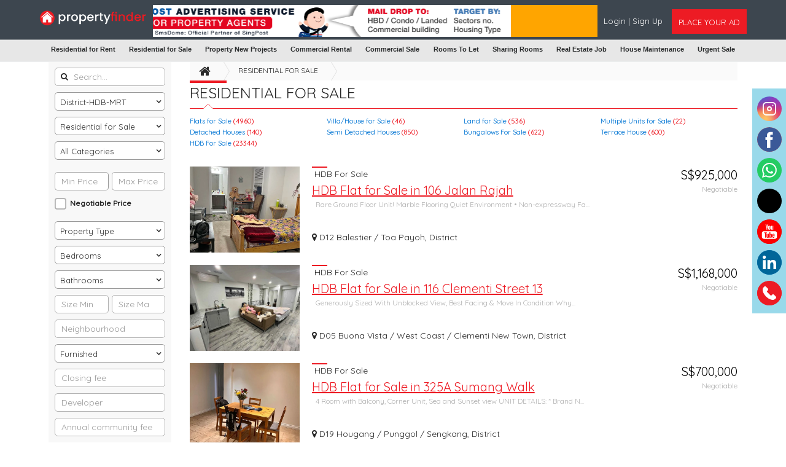

--- FILE ---
content_type: text/html; charset=UTF-8
request_url: https://propertyfinder.sg/category/property-for-sale/2
body_size: 15890
content:
<!DOCTYPE html>
<html lang="en" dir="ltr">
    <head>
        
        <!-- Google tag (gtag.js) -->
        <script async src="https://www.googletagmanager.com/gtag/js?id=G-BMYZE2ZKE2"></script>
        <script>
          window.dataLayer = window.dataLayer || [];
          function gtag(){dataLayer.push(arguments);}
          gtag('js', new Date());
        
          gtag('config', 'G-BMYZE2ZKE2');
        </script>
        
        <!-- Google tag (gtag.js) -->
        <script async src="https://www.googletagmanager.com/gtag/js?id=AW-11239979828"></script>
        <script>
          window.dataLayer = window.dataLayer || [];
          function gtag(){dataLayer.push(arguments);}
          gtag('js', new Date());
        
          gtag('config', 'AW-11239979828');
        </script>
        
         <!-- Google tag (gtag.js) --> 
        <script async src="https://www.googletagmanager.com/gtag/js?id=AW-11239979828"></script> <script> window.dataLayer = window.dataLayer || []; function gtag(){dataLayer.push(arguments);} gtag('js', new Date()); gtag('config', 'AW-11239979828'); </script>
        
        
        <meta charset="UTF-8">
        <meta name="viewport" content="user-scalable=no, initial-scale=1, maximum-scale=1, minimum-scale=1, width=device-width, height=device-height">
        <meta name="format-detection" content="telephone=yes">
        <meta name="google-site-verification" content="Qh10P1xmAEbGksiZiGkIxZ20SCpHrFL--oEnsdY2r8c" />
        <meta name="msvalidate.01" content="279297F84C62E2B41BA1328030B9BA5D" />
        <meta name="yandex-verification" content="5620ab401cd77ff7" />
        
        
        <link rel="apple-touch-icon-precomposed" sizes="57x57" href="/assets/common/favicon/apple-touch-icon-57x57.png" />
        <link rel="apple-touch-icon-precomposed" sizes="114x114" href="/assets/common/favicon/apple-touch-icon-114x114.png" />
        <link rel="apple-touch-icon-precomposed" sizes="72x72" href="/assets/common/favicon/apple-touch-icon-72x72.png" />
        <link rel="apple-touch-icon-precomposed" sizes="144x144" href="/assets/common/favicon/apple-touch-icon-144x144.png" />
        <link rel="apple-touch-icon-precomposed" sizes="60x60" href="/assets/common/favicon/apple-touch-icon-60x60.png" />
        <link rel="apple-touch-icon-precomposed" sizes="120x120" href="/assets/common/favicon/apple-touch-icon-120x120.png" />
        <link rel="apple-touch-icon-precomposed" sizes="76x76" href="/assets/common/favicon/apple-touch-icon-76x76.png" />
        <link rel="apple-touch-icon-precomposed" sizes="152x152" href="/assets/common/favicon/apple-touch-icon-152x152.png" />
        <link rel="icon" type="image/png" href="/assets/common/favicon/favicon-196x196.png" sizes="196x196" />
        <link rel="icon" type="image/png" href="/assets/common/favicon/favicon-96x96.png" sizes="96x96" />
        <link rel="icon" type="image/png" href="/assets/common/favicon/favicon-32x32.png" sizes="32x32" />
        <link rel="icon" type="image/png" href="/assets/common/favicon/favicon-16x16.png" sizes="16x16" />
        <link rel="icon" type="image/png" href="/assets/common/favicon/favicon-128.png" sizes="128x128" />
         <link rel="icon" type="image/x-icon" href="/assets/common/favicon/favicon.ico">
        <meta name="msapplication-TileColor" content="#FFFFFF" />
        <meta name="msapplication-TileImage" content="/assets/common/favicon/mstile-144x144.png" />
        <meta name="msapplication-square70x70logo" content="/assets/common/favicon/mstile-70x70.png" />
        <meta name="msapplication-square150x150logo" content="/assets/common/favicon/mstile-150x150.png" />
        <meta name="msapplication-wide310x150logo" content="/assets/common/favicon/mstile-310x150.png" />
        <meta name="msapplication-square310x310logo" content="/assets/common/favicon/mstile-310x310.png" />
        <meta name="apple-mobile-web-app-title" content="propertyfinder.sg">
        <meta name="csrf-param" content="_csrf">
<meta name="csrf-token" content="ntJSR0veCjyl9oVobd3mXuD86g9noqT42K_GJzku6R6o4mc9GL06V_qB0hAvqNEzps-iOwOWkbqf7bR2dm-cKw==">
        <link rel="stylesheet" href="https://fonts.googleapis.com/css?family=Quicksand:400,500">
        <title>Residential Property for sale in Singapore - Buy and Sell property FREE</title>
        <script>          (function(i,s,o,g,r,a,m){i['GoogleAnalyticsObject']=r;i[r]=i[r]||function(){          (i[r].q=i[r].q||[]).push(arguments)},i[r].l=1*new Date();a=s.createElement(o),          m=s.getElementsByTagName(o)[0];a.async=1;a.src=g;m.parentNode.insertBefore(a,m)          })(window,document,'script','//www.google-analytics.com/analytics.js','ga');          ga('create', 'UA-185438712-1', 'auto');          ga('send', 'pageview');        </script><meta property="fb:app_id" content="820811389470619"/>
<meta property="og:title" content="Residential Property for sale in Singapore - Buy and Sell property FREE" />
<meta property="og:site_name" content="propertyfinder.sg" />
<meta property="twitter:title" content="Residential Property for sale in Singapore - Buy and Sell property FREE">
<meta property="og:type" content="website"/>
<meta property="twitter:card" content="summary">
<meta property="og:locale" content="en" />
<meta property="og:url" content="https://propertyfinder.sg/category/property-for-sale/2" />
<meta property="twitter:domain" content="https://propertyfinder.sg/category/property-for-sale/2">
<meta property="og:image" content="https://propertyfinder.sg/uploads/images/site/419d36propertyfiner-01.png" />
<meta name="twitter:image" content="https://propertyfinder.sg/uploads/images/site/419d36propertyfiner-01.png">
<meta property="og:description" content="Property for sale in Singapore | propertyfinder.sg is the premier property website in Singapore , the best portal to explore a wide range of property for sale in Singapore." />
<meta property="twitter:description" content="Property for sale in Singapore | propertyfinder.sg is the premier property website in Singapore , the best portal to explore a wide range of property for sale in Singapore.">
        <script type="text/javascript">
            var site = {
                'url' : 'https://propertyfinder.sg/',
                'language' : 'en',
                'dateFormat' : 'MMM d, y',
                'timeFormat' : 'h:mm a',
                'datetimeFormat' : 'MMM d, y, h:mm a',
                'dir' : 'ltr',
                'statsUrl' : '/listing/track-stats'
            };
        </script>
        
      
        
        
        <meta name="description" content="Property for sale in Singapore | propertyfinder.sg is the premier property website in Singapore , the best portal to explore a wide range of property for sale in Singapore.">
<meta name="keywords" content="Residential for Sale in Singapore, Residential Property For Sale, Residential Land For Sale Near me, House for sale, Plot for sale">
<link href="/assets/cache/cfab44d9/css/bootstrap.min.css" rel="stylesheet">
<link href="https://cdnjs.cloudflare.com/ajax/libs/font-awesome/4.7.0/css/font-awesome.min.css" rel="stylesheet">
<link href="/assets/cache/9c69cd07/css/select2.min.css" rel="stylesheet">
<link href="/assets/cache/4f9a81fc/jquery.mCustomScrollbar.min.css" rel="stylesheet">
<link href="/assets/cache/9c69cd07/css/select2.css" rel="stylesheet">
<link href="/assets/cache/4fbf190c/css/select2-addl.css" rel="stylesheet">
<link href="/assets/cache/4fbf190c/css/select2-krajee.css" rel="stylesheet">
<link href="/assets/site/css/style.css" rel="stylesheet">
<link href="/assets/site/css/responsive.css" rel="stylesheet">
<link href="/assets/site/css/app.css" rel="stylesheet">         
                

    </head>
    <body>
        <div class="overlay-loading">
            <div class="icon-placeholder">
                <i class="fa fa-spinner fa-spin" aria-hidden="true"></i>
            </div>
        </div>

        
<header id="header">
        <div class="header-wrapper sticky">
        <section class="main-menu">
            <div class="container">
                <div class="row">
                    <div class="logo-container">
                        <div class="logo">
                            <a href="/" class="pull-left">
                                <img alt="logo" src="/uploads/images/site/419d36propertyfiner-01.png"
                                     class="img-responsive"/>
                            </a>
                            <a href="#nav-mobile"
                               class="btn-as transparent mobile-menu pull-left hidden-lg hidden-md hidden-sm"
                               data-toggle="collapse" aria-expanded="false" aria-controls="nav-mobile">
                                <i class="fa fa-bars" aria-hidden="true"></i></a>
                            <a href="/listing/post" class="btn-add pull-right">
                                <i class="fa fa-plus" aria-hidden="true"></i>
                            </a>

                            <div class="main-navigation" style="display:none;">
                                <!-- -->
                                
<div class="row">
    <div class="col-lg-12 col-md-12 col-sm-12 col-xs-12" id="homePageSearch">
        <form id="w1" class="search-form" action="/search" method="get" autocomplete="off">        <div class="header-search">
            <div class="input-group field-listingsearch-searchphrase">

<input type="text" id="listingsearch-searchphrase" class="form-control" name="ListingSearch[searchPhrase]">
</div>            <button type="submit" class="font-16 p-0 bg-none border-none"><i class="fa fa-search"></i></button>        </div>
    </div>
    </form></div>
                            </div>
                        </div>
                        <div id="nav-mobile" class="collapse mobile-menu-wrapper">
                            <ul>
                                                                    <li>
                                        <a href="/account/join">
                                            <i class="fa fa-heart-o" aria-hidden="true"></i>Join                                        </a>
                                    </li>
                                    <li>
                                        <a href="/account/login">
                                            <i class="fa fa-user" aria-hidden="true"></i>Login                                        </a>
                                    </li>
                                                            </ul>
                        </div>
                    </div>
                    <div class="hidden-xs text-center header-ad ">
                       <!-- <img src="" class="img-responsive" />-->
                       
                                               <div id="myCarousel" class="carousel slide" data-ride="carousel" data-interval="2000">
                                <!-- Wrapper for slides -->
                                <div class="carousel-inner">
                                  <div class="item active">
                                    <a href="https://sg.smsdome.com/singpost-advertising/" target="_blank"><img src="/assets/site/ads/BannerHeader.png" alt="HeaderBanner1"></a>                                  </div>
                            
                                  <div class="item">
                                    <img src="/assets/site/ads/header-ad-1.png" alt="HeaderBanner2">                                  </div>
                                
                                  <div class="item">
                                    <img src="/assets/site/ads/header-ad-2.png" alt="HeaderBanner3">                                  </div>
                                </div>
                        
                           
                          </div>
                          
                                               </div>
                    <div class="hidden-xs ad-post-login pull-right">
                                                        <div class="pt-3 pull-left">
                                    <a class="text-white" href="/account/login">
                                        Login                                    </a>
                                    <span class="text-white"> | </span>
                                    <a class="text-white" href="/account/join">
                                        Sign Up                                    </a>
                                </div>
                                                        <div class="btn-group pull-right ml-4">
                                <a href="/listing/post" class="btn-as ad-post-btn reverse">
                                    <span class="webplacebtn">Place Your Ad</span>
                                    <span class="ipadplacebtn"> + </span>
                                </a>
                            </div>
                        </div>
                    </div>
                </div>
            </div>
        </section>
        
      
    </div>
    
        <div class="header-category-menu hidden-xs hidden-sm">


                             

            <ul class="yeniisler_menu" data-ui-id="yeniisler_menu" data-header-id="list">
                
                                   
                <li class="yeniisler_menu_item yeniisler_menu_dropdown_item">
                    <a href="/category/property-for-rent" class="yeniisler_menu_item_link header_link"
                       data-tr-event-name="click_vertical_selected"
                       data-tr-context="{'cL1Id': 3, 'cL2Id': '', 'cL3Id': '', 'cL4Id': '', 'categoryId': 3}"
                       data-ui-id="menu-RP">
                        Residential for Rent                    </a>

                                                                <div class="yeniisler_menu_dropdown yeniisler_menu_dropdown_MT">
                            <div class="box-flex">
                                <ul class="yeniisler_menu_dropdown_col yeniisler_menu_dropdown_col_childrens">
                                                                            <li class="yeniisler_menu_dropdown_item ">
                                            <a href="/category/flats-for-rent"
                                               class="yeniisler_menu_dropdown_item_link header_link"
                                               title="Flats for Rent">
                                                Flats for Rent <small>(3506)</small>
                                            </a>
                                        </li>
                                                                            <li class="yeniisler_menu_dropdown_item ">
                                            <a href="/category/villa-house-for-rent"
                                               class="yeniisler_menu_dropdown_item_link header_link"
                                               title="Villa/House for Rent">
                                                Villa/House for Rent <small>(66)</small>
                                            </a>
                                        </li>
                                                                            <li class="yeniisler_menu_dropdown_item ">
                                            <a href="/category/rooms-for-rent"
                                               class="yeniisler_menu_dropdown_item_link header_link"
                                               title="Rooms for rent">
                                                Rooms for rent <small>(2016)</small>
                                            </a>
                                        </li>
                                                                            <li class="yeniisler_menu_dropdown_item ">
                                            <a href="/category/land-for-rent"
                                               class="yeniisler_menu_dropdown_item_link header_link"
                                               title="Land For Rent">
                                                Land For Rent <small>(204)</small>
                                            </a>
                                        </li>
                                                                            <li class="yeniisler_menu_dropdown_item ">
                                            <a href="/category/condo-for-rent"
                                               class="yeniisler_menu_dropdown_item_link header_link"
                                               title="Condo For Rent">
                                                Condo For Rent <small>(12442)</small>
                                            </a>
                                        </li>
                                                                            <li class="yeniisler_menu_dropdown_item ">
                                            <a href="/category/hdb-for-rent"
                                               class="yeniisler_menu_dropdown_item_link header_link"
                                               title="HDB For Rent">
                                                HDB For Rent <small>(9300)</small>
                                            </a>
                                        </li>
                                                                            <li class="yeniisler_menu_dropdown_item ">
                                            <a href="/category/detached-houses-rent"
                                               class="yeniisler_menu_dropdown_item_link header_link"
                                               title="Detached Houses">
                                                Detached Houses <small>(364)</small>
                                            </a>
                                        </li>
                                                                            <li class="yeniisler_menu_dropdown_item ">
                                            <a href="/category/semi-detached-houses-rent"
                                               class="yeniisler_menu_dropdown_item_link header_link"
                                               title="Semi Detached Houses">
                                                Semi Detached Houses <small>(862)</small>
                                            </a>
                                        </li>
                                                                            <li class="yeniisler_menu_dropdown_item ">
                                            <a href="/category/terrace-house-rent"
                                               class="yeniisler_menu_dropdown_item_link header_link"
                                               title="Terrace House">
                                                Terrace House <small>(778)</small>
                                            </a>
                                        </li>
                                                                            <li class="yeniisler_menu_dropdown_item ">
                                            <a href="/category/bungalows-for-rent"
                                               class="yeniisler_menu_dropdown_item_link header_link"
                                               title="Bungalows For Rent">
                                                Bungalows For Rent <small>(892)</small>
                                            </a>
                                        </li>
                                                                            <li class="yeniisler_menu_dropdown_item ">
                                            <a href="/category/short-term-rental"
                                               class="yeniisler_menu_dropdown_item_link header_link"
                                               title="Short Term Rental">
                                                Short Term Rental <small>(720)</small>
                                            </a>
                                        </li>
                                                                    </ul>
                            </div>
                        </div>
                                    </li>
                <li class="yeniisler_menu_item yeniisler_menu_dropdown_item">
                    <a href="/category/property-for-sale" class="yeniisler_menu_item_link header_link"
                       data-tr-event-name="click_vertical_selected"
                       data-tr-context="{'cL1Id': 2, 'cL2Id': '', 'cL3Id': '', 'cL4Id': '', 'categoryId': 2}"
                       data-ui-id="menu-SP">
                        Residential for Sale                    </a>

                                                                <div class="yeniisler_menu_dropdown yeniisler_menu_dropdown_MT">
                            <div class="box-flex">
                                <ul class="yeniisler_menu_dropdown_col yeniisler_menu_dropdown_col_childrens">
                                                                            <li class="yeniisler_menu_dropdown_item ">
                                            <a href="/category/flats-for-sale"
                                               class="yeniisler_menu_dropdown_item_link header_link"
                                               title="Flats for Sale">
                                                Flats for Sale <small>(4960)</small>
                                            </a>
                                        </li>
                                                                            <li class="yeniisler_menu_dropdown_item ">
                                            <a href="/category/villa-house-for-sale"
                                               class="yeniisler_menu_dropdown_item_link header_link"
                                               title="Villa/House for Sale">
                                                Villa/House for Sale <small>(46)</small>
                                            </a>
                                        </li>
                                                                            <li class="yeniisler_menu_dropdown_item ">
                                            <a href="/category/land-for-sale"
                                               class="yeniisler_menu_dropdown_item_link header_link"
                                               title="Land for Sale">
                                                Land for Sale <small>(536)</small>
                                            </a>
                                        </li>
                                                                            <li class="yeniisler_menu_dropdown_item ">
                                            <a href="/category/multiple-units-for-sale"
                                               class="yeniisler_menu_dropdown_item_link header_link"
                                               title="Multiple Units for Sale">
                                                Multiple Units for Sale <small>(22)</small>
                                            </a>
                                        </li>
                                                                            <li class="yeniisler_menu_dropdown_item ">
                                            <a href="/category/detached-houses-sale"
                                               class="yeniisler_menu_dropdown_item_link header_link"
                                               title="Detached Houses">
                                                Detached Houses <small>(140)</small>
                                            </a>
                                        </li>
                                                                            <li class="yeniisler_menu_dropdown_item ">
                                            <a href="/category/semi-detached-houses-sale"
                                               class="yeniisler_menu_dropdown_item_link header_link"
                                               title="Semi Detached Houses">
                                                Semi Detached Houses <small>(850)</small>
                                            </a>
                                        </li>
                                                                            <li class="yeniisler_menu_dropdown_item ">
                                            <a href="/category/bungalows-for-sale"
                                               class="yeniisler_menu_dropdown_item_link header_link"
                                               title="Bungalows For Sale">
                                                Bungalows For Sale <small>(622)</small>
                                            </a>
                                        </li>
                                                                            <li class="yeniisler_menu_dropdown_item ">
                                            <a href="/category/terrace-house-sale"
                                               class="yeniisler_menu_dropdown_item_link header_link"
                                               title="Terrace House">
                                                Terrace House <small>(600)</small>
                                            </a>
                                        </li>
                                                                            <li class="yeniisler_menu_dropdown_item ">
                                            <a href="/category/hdb-for-sale"
                                               class="yeniisler_menu_dropdown_item_link header_link"
                                               title="HDB For Sale">
                                                HDB For Sale <small>(23344)</small>
                                            </a>
                                        </li>
                                                                    </ul>
                            </div>
                        </div>
                                    </li>
                <li class="yeniisler_menu_item yeniisler_menu_dropdown_item">
                    <a href="/category/property-new-projects"
                       class="yeniisler_menu_item_link header_link new-annotation"
                       data-tr-event-name="click_new_projects_selected">
                        Property New Projects                    </a>

                                                                <div class="yeniisler_menu_dropdown yeniisler_menu_dropdown_MT">
                            <div class="box-flex">
                                <ul class="yeniisler_menu_dropdown_col yeniisler_menu_dropdown_col_childrens">
                                                                            <li class="yeniisler_menu_dropdown_item ">
                                            <a href="/category/apartment-new-projects"
                                               class="yeniisler_menu_dropdown_item_link header_link"
                                               title="Apartment New Projects">
                                                Apartment New Projects <small>(196)</small>
                                            </a>
                                        </li>
                                                                            <li class="yeniisler_menu_dropdown_item ">
                                            <a href="/category/villa-new-projects"
                                               class="yeniisler_menu_dropdown_item_link header_link"
                                               title="Villa New Projects">
                                                Villa New Projects <small>(106)</small>
                                            </a>
                                        </li>
                                                                            <li class="yeniisler_menu_dropdown_item ">
                                            <a href="/category/townhouse-new-projects"
                                               class="yeniisler_menu_dropdown_item_link header_link"
                                               title="Townhouse New Projects">
                                                Townhouse New Projects <small>(112)</small>
                                            </a>
                                        </li>
                                                                            <li class="yeniisler_menu_dropdown_item ">
                                            <a href="/category/offices-new-project"
                                               class="yeniisler_menu_dropdown_item_link header_link"
                                               title="Offices New Project">
                                                Offices New Project <small>(88)</small>
                                            </a>
                                        </li>
                                                                            <li class="yeniisler_menu_dropdown_item ">
                                            <a href="/category/shops-new-project"
                                               class="yeniisler_menu_dropdown_item_link header_link"
                                               title="Shops New Project">
                                                Shops New Project <small>(30)</small>
                                            </a>
                                        </li>
                                                                    </ul>
                            </div>
                        </div>
                                    </li>
                
                <li class="yeniisler_menu_item yeniisler_menu_dropdown_item">
                    <a href="/category/commercial-for-rent"
                       class="yeniisler_menu_item_link header_link new-annotation"
                       data-tr-event-name="click_new_projects_selected">
                        Commercial Rental                    </a>
                                                                <div class="yeniisler_menu_dropdown yeniisler_menu_dropdown_MT">
                            <div class="box-flex">
                                <ul class="yeniisler_menu_dropdown_col yeniisler_menu_dropdown_col_childrens">
                                                                            <li class="yeniisler_menu_dropdown_item ">
                                            <a href="/category/offices-for-rent"
                                               class="yeniisler_menu_dropdown_item_link header_link"
                                               title="Offices for Rent">
                                                Offices for Rent <small>(644)</small>
                                            </a> 
                                        </li>
                                                                            <li class="yeniisler_menu_dropdown_item ">
                                            <a href="/category/shops-for-rent"
                                               class="yeniisler_menu_dropdown_item_link header_link"
                                               title="Shops For rent">
                                                Shops For rent <small>(64)</small>
                                            </a> 
                                        </li>
                                                                            <li class="yeniisler_menu_dropdown_item ">
                                            <a href="/category/staff-accommodation"
                                               class="yeniisler_menu_dropdown_item_link header_link"
                                               title="Staff Accommodation">
                                                Staff Accommodation <small>(112)</small>
                                            </a> 
                                        </li>
                                                                            <li class="yeniisler_menu_dropdown_item ">
                                            <a href="/category/warehouses-and-stores"
                                               class="yeniisler_menu_dropdown_item_link header_link"
                                               title="Warehouses & Stores">
                                                Warehouses & Stores <small>(26)</small>
                                            </a> 
                                        </li>
                                                                            <li class="yeniisler_menu_dropdown_item ">
                                            <a href="/category/industrial-units-for-rent"
                                               class="yeniisler_menu_dropdown_item_link header_link"
                                               title="Industrial Units For rent">
                                                Industrial Units For rent <small>(146)</small>
                                            </a> 
                                        </li>
                                                                    </ul>
                            </div>
                        </div>
                    
                </li>
                 <li class="yeniisler_menu_item yeniisler_menu_dropdown_item">
                    <a href="/category/commercial-for-sale"
                       class="yeniisler_menu_item_link header_link new-annotation"
                       data-tr-event-name="click_new_projects_selected">
                        Commercial Sale                    </a>
                                                                <div class="yeniisler_menu_dropdown yeniisler_menu_dropdown_MT">
                            <div class="box-flex">
                                <ul class="yeniisler_menu_dropdown_col yeniisler_menu_dropdown_col_childrens">
                                                                            <li class="yeniisler_menu_dropdown_item ">
                                            <a href="/category/offices-for-sale"
                                               class="yeniisler_menu_dropdown_item_link header_link"
                                               title="Offices for sale">
                                                Offices for sale <small>(148)</small>
                                            </a>
                                        </li>
                                                                            <li class="yeniisler_menu_dropdown_item ">
                                            <a href="/category/shops-for-sale"
                                               class="yeniisler_menu_dropdown_item_link header_link"
                                               title="Shops For Sale">
                                                Shops For Sale <small>(270)</small>
                                            </a>
                                        </li>
                                                                            <li class="yeniisler_menu_dropdown_item ">
                                            <a href="/category/commercial-building"
                                               class="yeniisler_menu_dropdown_item_link header_link"
                                               title="Commercial Building">
                                                Commercial Building <small>(10)</small>
                                            </a>
                                        </li>
                                                                            <li class="yeniisler_menu_dropdown_item ">
                                            <a href="/category/warehouses-and-stores-for-sale"
                                               class="yeniisler_menu_dropdown_item_link header_link"
                                               title="Warehouses & Stores For Sale">
                                                Warehouses & Stores For Sale <small>(24)</small>
                                            </a>
                                        </li>
                                                                            <li class="yeniisler_menu_dropdown_item ">
                                            <a href="/category/staff-accommodation-for-sale"
                                               class="yeniisler_menu_dropdown_item_link header_link"
                                               title="Staff Accommodation For Sale">
                                                Staff Accommodation For Sale <small>(46)</small>
                                            </a>
                                        </li>
                                                                            <li class="yeniisler_menu_dropdown_item ">
                                            <a href="/category/industrial-units-for-sale"
                                               class="yeniisler_menu_dropdown_item_link header_link"
                                               title="Industrial Units For Sale">
                                                Industrial Units For Sale <small>(286)</small>
                                            </a>
                                        </li>
                                                                    </ul>
                            </div>
                        </div>
                    
                </li>
                <li class="yeniisler_menu_item yeniisler_menu_dropdown_item">
                    <a href="/category/rooms-tolet"
                       class="yeniisler_menu_item_link header_link new-annotation"
                       data-tr-event-name="click_new_projects_selected">
                        Rooms To Let                    </a>
                                                                <div class="yeniisler_menu_dropdown yeniisler_menu_dropdown_MT">
                            <div class="box-flex">
                                <ul class="yeniisler_menu_dropdown_col yeniisler_menu_dropdown_col_childrens">
                                                                            <li class="yeniisler_menu_dropdown_item ">
                                            <a href="/category/condo-rooms-tolet"
                                               class="yeniisler_menu_dropdown_item_link header_link"
                                               title="Condo Rooms">
                                                Condo Rooms <small>(648)</small>
                                            </a>
                                        </li>
                                                                            <li class="yeniisler_menu_dropdown_item ">
                                            <a href="/category/hdb-rooms-tolet"
                                               class="yeniisler_menu_dropdown_item_link header_link"
                                               title="HDB Rooms">
                                                HDB Rooms <small>(246)</small>
                                            </a>
                                        </li>
                                                                            <li class="yeniisler_menu_dropdown_item ">
                                            <a href="/category/villa-house-rooms-tolet"
                                               class="yeniisler_menu_dropdown_item_link header_link"
                                               title="Villa/House Rooms">
                                                Villa/House Rooms <small>(10)</small>
                                            </a>
                                        </li>
                                                                            <li class="yeniisler_menu_dropdown_item ">
                                            <a href="/category/paying-guest-tolet"
                                               class="yeniisler_menu_dropdown_item_link header_link"
                                               title="Paying Guest">
                                                Paying Guest <small>(72)</small>
                                            </a>
                                        </li>
                                                                    </ul>
                            </div>
                        </div>
                    
                </li>
                 <li class="yeniisler_menu_item yeniisler_menu_dropdown_item">
                    <a href="/category/sharing-rooms"
                       class="yeniisler_menu_item_link header_link new-annotation"
                       data-tr-event-name="click_new_projects_selected">
                        Sharing Rooms                    </a>
                                                                <div class="yeniisler_menu_dropdown yeniisler_menu_dropdown_MT">
                            <div class="box-flex">
                                <ul class="yeniisler_menu_dropdown_col yeniisler_menu_dropdown_col_childrens">
                                                                            <li class="yeniisler_menu_dropdown_item ">
                                            <a href="/category/condo-rooms-sharing"
                                               class="yeniisler_menu_dropdown_item_link header_link"
                                               title="Condo Rooms">
                                                Condo Rooms <small>(3058)</small>
                                            </a>
                                        </li>
                                                                            <li class="yeniisler_menu_dropdown_item ">
                                            <a href="/category/hdb-rooms-sharing"
                                               class="yeniisler_menu_dropdown_item_link header_link"
                                               title="HDB Rooms">
                                                HDB Rooms <small>(2912)</small>
                                            </a>
                                        </li>
                                                                            <li class="yeniisler_menu_dropdown_item ">
                                            <a href="/category/villa-house-rooms-sharing"
                                               class="yeniisler_menu_dropdown_item_link header_link"
                                               title="Villa/House Rooms">
                                                Villa/House Rooms <small>(72)</small>
                                            </a>
                                        </li>
                                                                    </ul>
                            </div>
                        </div>
                    
                </li>
                 <li class="yeniisler_menu_item yeniisler_menu_dropdown_item">
                    <a href="/category/real-estate-jobs"
                       class="yeniisler_menu_item_link header_link new-annotation"
                       data-tr-event-name="click_new_projects_selected">
                        Real Estate Job                    </a>

                </li>
                 <li class="yeniisler_menu_item yeniisler_menu_dropdown_item">
                    <a href="/category/house-maintenance"
                       class="yeniisler_menu_item_link header_link new-annotation"
                       data-tr-event-name="click_new_projects_selected">
                        House Maintenance                    </a>

                </li>
                <li class="yeniisler_menu_item yeniisler_menu_dropdown_item">
                    <a href="/category/business-for-sale"
                       class="yeniisler_menu_item_link header_link new-annotation"
                       data-tr-event-name="click_new_projects_selected">
                        Urgent Sale                    </a>

                </li>
                
                
            </ul>
        </div>
  
</header>


<section id="notify-container">
	</section>

        
        <div id="content" class="inner-content">
            <div class="container">
    <div class="row home-container">
        <div class="col-md-3 left-panel">
            <div class="graybox">
                <section class="main-search">
                    
                                            
<div class="listing-search pb-0">
    <form id="w0" class="searchArea search-form" action="/search" method="get">
    
    <div class="row">
        <div class="col-xs-12 form-group">
            <div class="input-group field-listingsearch-searchphrase">

<i class='fa fa-search' aria-hidden='true'></i>
<input type="text" id="listingsearch-searchphrase" class="form-control" name="ListingSearch[searchPhrase]" placeholder="Search...">

<p class="help-block help-block-error"></p>
</div>        </div>
        <div class="col-xs-12 form-group">
            <div class="input-group field-listingsearch-city_id">
<select id="listingsearch-city_id" class="input-group" name="city_id">
<option value="">District-HDB-MRT</option>
<option value="143">District</option>
<option value="144">HDB Estate</option>
<option value="142">MRT</option>
</select>
</div>        </div>
        <div id="areas" data-url="/listing/get-city-areas"></div>
        <div class="col-xs-12 form-group hidden-xs">
                        <div class="input-group field-listingsearch-categoryslug">
<select id="listingsearch-categoryslug" class="input-group load-categories main-category" name="ListingSearch[categorySlug]">
<option value="">All Categories</option>
<option value="rooms-tolet">Rooms To Let</option>
<option value="sharing-rooms">Sharing Rooms</option>
<option value="real-estate-jobs">Real Estate Jobs</option>
<option value="house-maintenance">House Maintenance</option>
<option value="property-for-rent">Residential For Rental</option>
<option value="property-for-sale" selected>Residential for Sale</option>
<option value="commercial-for-sale">Commercial for Sale</option>
<option value="commercial-for-rent">Commercial for Rent</option>
<option value="property-new-projects">Property New Projects</option>
<option value="business-for-sale">Urgent Sale</option>
</select>
</div>        </div>

        <div id="subCategories">
                            <div class="col-xs-12 form-group hidden-xs">
                                        <div class="input-group field-listingsearch-subcategoryslugfirstlevel">
<select id="listingsearch-subcategoryslugfirstlevel" class="input-group sub-category" name="ListingSearch[subCategorySlugFirstLevel]">
<option value="">All Categories</option>
<option value="flats-for-sale">Flats for Sale</option>
<option value="villa-house-for-sale">Villa/House for Sale</option>
<option value="land-for-sale">Land for Sale</option>
<option value="multiple-units-for-sale">Multiple Units for Sale</option>
<option value="detached-houses-sale">Detached Houses</option>
<option value="semi-detached-houses-sale">Semi Detached Houses</option>
<option value="bungalows-for-sale">Bungalows For Sale</option>
<option value="terrace-house-sale">Terrace House</option>
<option value="hdb-for-sale">HDB For Sale</option>
</select>
</div>                </div>
            
            
                    </div>
    </div>

    <div id="category-fields">
        
            </div>
    <div id="carMakeField"></div>

    <div class="row">
        <div class="form-group col-lg-6 col-md-6 col-sm-6 col-xs-12 pr-1 mobile-min-price">
            <div class="input-group no-icon field-listingsearch-minprice">

<input type="text" id="listingsearch-minprice" class="form-control" name="ListingSearch[minPrice]" placeholder="Min Price">

<p class="help-block help-block-error"></p>
</div>        </div>
        <div class="form-group col-lg-6 col-md-6 col-sm-6 col-xs-12 pl-1 mobile-max-price">
            <div class="input-group no-icon field-listingsearch-maxprice">

<input type="text" id="listingsearch-maxprice" class="form-control" name="ListingSearch[maxPrice]" placeholder="Max Price">

<p class="help-block help-block-error"></p>
</div>        </div>
        <!--<div class="col-xs-12 form-group">
                            </div>-->
        <div class="col-xs-12 form-group">
            <div class="input-group checkbox icheck field-listingsearch-negotiable">
<input type="hidden" name="ListingSearch[negotiable]" value="0"><input type="checkbox" id="listingsearch-negotiable" name="ListingSearch[negotiable]" value="1"> <label for="listingsearch-negotiable">Negotiable Price</label>
</div>        </div>
    </div>
            <div id="advanced-search" class="row collapse in">
            <div class="col-lg-12 col-md-12 col-sm-12 col-xs-12">
    <div class="form-group">
        <select id="ad-field-491" name="CategoryField[491]">
            <option value="">Property Type </option>
                            <option value="Villa/House for Sale" >Villa/House for Sale</option>
                            <option value="Apartment for Sale" >Apartment for Sale</option>
                            <option value="Commercial for Sale" >Commercial for Sale</option>
                            <option value="Multiple United for Sale" >Multiple United for Sale</option>
                            <option value="Land for Sale" >Land for Sale</option>
                    </select>
    </div>
</div><div class="col-lg-12 col-md-12 col-sm-12 col-xs-12">
    <div class="form-group">
        <select id="ad-field-492" name="CategoryField[492]">
            <option value="">Bedrooms</option>
                            <option value="1" >1BHK</option>
                            <option value="2" >2BHK</option>
                            <option value="3" >3BHK</option>
                            <option value="4" >4BHK</option>
                            <option value="5" >5BHK</option>
                            <option value="6" >6BHK</option>
                            <option value="7" >7BHK</option>
                            <option value="8" >8BHK</option>
                            <option value="9" >9BHK</option>
                            <option value="10" >10BHK</option>
                            <option value="11" >11BHK</option>
                            <option value="12" >12BHK or 12+</option>
                            <option value="Studio" >Studio</option>
                    </select>
    </div>
</div><div class="col-lg-12 col-md-12 col-sm-12 col-xs-12">
    <div class="form-group">
        <select id="ad-field-1425" name="CategoryField[1425]">
            <option value="">Bathrooms</option>
                            <option value="1" >1</option>
                            <option value="2" >2</option>
                            <option value="3" >3</option>
                            <option value="4" >4</option>
                            <option value="5" >5</option>
                            <option value="6" >6</option>
                            <option value="7" >7</option>
                            <option value="8" >8</option>
                            <option value="9" >9</option>
                            <option value="10" >10</option>
                            <option value="11" >11</option>
                            <option value="12 or 12+" >12 or 12+</option>
                    </select>
    </div>
</div><div class="col-lg-12 col-md-12 col-sm-12 col-xs-12">
    <div class="row">
        <div class="col-lg-6 col-md-6 col-sm-6 col-xs-12 pr-1">
            <div class="form-group">
                <div class="input-group no-icon">
                    <input type="number" step="any"  class="form-control" name="CategoryField[503][min]" value="" placeholder="Size Min" />
                    <!--<span class="input-group-addon custom-unit"></span>-->
                </div>
            </div>
        </div>
        <div class="col-lg-6 col-md-6 col-sm-6 col-xs-12 pl-1">
            <div class="form-group">
                <div class="input-group no-icon">
                    <input type="number" step="any"   class="form-control" name="CategoryField[503][max]" value="" placeholder="Size Max" />
                    <!--<span class="input-group-addon custom-unit"></span>-->
                </div>
            </div>
        </div>
    </div>
</div><div class="col-lg-12 col-md-12 col-sm-12 col-xs-12">
    <div class="form-group">
        <input type="text" class="form-control" name="CategoryField[502]" value="" placeholder="Neighbourhood" />
    </div>
</div><div class="col-lg-12 col-md-12 col-sm-12 col-xs-12">
    <div class="form-group">
        <select id="ad-field-4027" name="CategoryField[4027]">
            <option value="">Furnished</option>
                            <option value="Yes" >Furnished</option>
                            <option value="No" >Unfurnished</option>
                            <option value="Partially" >Partially Furnished</option>
                    </select>
    </div>
</div><div class="col-lg-12 col-md-12 col-sm-12 col-xs-12">
    <div class="form-group">
        <input type="text" class="form-control" name="CategoryField[498]" value="" placeholder="Closing fee" />
    </div>
</div><div class="col-lg-12 col-md-12 col-sm-12 col-xs-12">
    <div class="form-group">
        <input type="text" class="form-control" name="CategoryField[499]" value="" placeholder="Developer" />
    </div>
</div><div class="col-lg-12 col-md-12 col-sm-12 col-xs-12">
    <div class="form-group">
        <input type="text" class="form-control" name="CategoryField[500]" value="" placeholder="Annual community fee" />
    </div>
</div><div class="col-lg-12 col-md-12 col-sm-12 col-xs-12">
    <div class="form-group mb-1">
        <div class="checkbox icheck">
                        <input type="hidden" name="CategoryField[504]" value="0">
            <input type="checkbox" class="" id="checkbox-field-[504]" name="CategoryField[504]"  value="1">
            <label for="checkbox-field-[504]">Balcony</label>
        </div>
    </div>
</div><div class="col-lg-12 col-md-12 col-sm-12 col-xs-12">
    <div class="form-group mb-1">
        <div class="checkbox icheck">
                        <input type="hidden" name="CategoryField[505]" value="0">
            <input type="checkbox" class="" id="checkbox-field-[505]" name="CategoryField[505]"  value="1">
            <label for="checkbox-field-[505]">Built in Kitchen Appliances</label>
        </div>
    </div>
</div><div class="col-lg-12 col-md-12 col-sm-12 col-xs-12">
    <div class="form-group mb-1">
        <div class="checkbox icheck">
                        <input type="hidden" name="CategoryField[506]" value="0">
            <input type="checkbox" class="" id="checkbox-field-[506]" name="CategoryField[506]"  value="1">
            <label for="checkbox-field-[506]">Built in Wardrobes</label>
        </div>
    </div>
</div><div class="col-lg-12 col-md-12 col-sm-12 col-xs-12">
    <div class="form-group mb-1">
        <div class="checkbox icheck">
                        <input type="hidden" name="CategoryField[507]" value="0">
            <input type="checkbox" class="" id="checkbox-field-[507]" name="CategoryField[507]"  value="1">
            <label for="checkbox-field-[507]">Central A/C &amp;amp;amp;amp;amp;amp;amp;amp; Heating</label>
        </div>
    </div>
</div><div class="col-lg-12 col-md-12 col-sm-12 col-xs-12">
    <div class="form-group mb-1">
        <div class="checkbox icheck">
                        <input type="hidden" name="CategoryField[508]" value="0">
            <input type="checkbox" class="" id="checkbox-field-[508]" name="CategoryField[508]"  value="1">
            <label for="checkbox-field-[508]">Concierge Service</label>
        </div>
    </div>
</div><div class="col-lg-12 col-md-12 col-sm-12 col-xs-12">
    <div class="form-group mb-1">
        <div class="checkbox icheck">
                        <input type="hidden" name="CategoryField[509]" value="0">
            <input type="checkbox" class="" id="checkbox-field-[509]" name="CategoryField[509]"  value="1">
            <label for="checkbox-field-[509]">Covered Parking</label>
        </div>
    </div>
</div><div class="col-lg-12 col-md-12 col-sm-12 col-xs-12">
    <div class="form-group mb-1">
        <div class="checkbox icheck">
                        <input type="hidden" name="CategoryField[510]" value="0">
            <input type="checkbox" class="" id="checkbox-field-[510]" name="CategoryField[510]"  value="1">
            <label for="checkbox-field-[510]">Maid Service</label>
        </div>
    </div>
</div><div class="col-lg-12 col-md-12 col-sm-12 col-xs-12">
    <div class="form-group mb-1">
        <div class="checkbox icheck">
                        <input type="hidden" name="CategoryField[511]" value="0">
            <input type="checkbox" class="" id="checkbox-field-[511]" name="CategoryField[511]"  value="1">
            <label for="checkbox-field-[511]">Maids Room</label>
        </div>
    </div>
</div><div class="col-lg-12 col-md-12 col-sm-12 col-xs-12">
    <div class="form-group mb-1">
        <div class="checkbox icheck">
                        <input type="hidden" name="CategoryField[512]" value="0">
            <input type="checkbox" class="" id="checkbox-field-[512]" name="CategoryField[512]"  value="1">
            <label for="checkbox-field-[512]">Pets Allowed</label>
        </div>
    </div>
</div><div class="col-lg-12 col-md-12 col-sm-12 col-xs-12">
    <div class="form-group mb-1">
        <div class="checkbox icheck">
                        <input type="hidden" name="CategoryField[513]" value="0">
            <input type="checkbox" class="" id="checkbox-field-[513]" name="CategoryField[513]"  value="1">
            <label for="checkbox-field-[513]">Private Garden</label>
        </div>
    </div>
</div><div class="col-lg-12 col-md-12 col-sm-12 col-xs-12">
    <div class="form-group mb-1">
        <div class="checkbox icheck">
                        <input type="hidden" name="CategoryField[514]" value="0">
            <input type="checkbox" class="" id="checkbox-field-[514]" name="CategoryField[514]"  value="1">
            <label for="checkbox-field-[514]">Private Gym</label>
        </div>
    </div>
</div><div class="col-lg-12 col-md-12 col-sm-12 col-xs-12">
    <div class="form-group mb-1">
        <div class="checkbox icheck">
                        <input type="hidden" name="CategoryField[515]" value="0">
            <input type="checkbox" class="" id="checkbox-field-[515]" name="CategoryField[515]"  value="1">
            <label for="checkbox-field-[515]"> Private Jacuzzi</label>
        </div>
    </div>
</div><div class="col-lg-12 col-md-12 col-sm-12 col-xs-12">
    <div class="form-group mb-1">
        <div class="checkbox icheck">
                        <input type="hidden" name="CategoryField[516]" value="0">
            <input type="checkbox" class="" id="checkbox-field-[516]" name="CategoryField[516]"  value="1">
            <label for="checkbox-field-[516]">Private Pool</label>
        </div>
    </div>
</div><div class="col-lg-12 col-md-12 col-sm-12 col-xs-12">
    <div class="form-group mb-1">
        <div class="checkbox icheck">
                        <input type="hidden" name="CategoryField[517]" value="0">
            <input type="checkbox" class="" id="checkbox-field-[517]" name="CategoryField[517]"  value="1">
            <label for="checkbox-field-[517]">Security</label>
        </div>
    </div>
</div><div class="col-lg-12 col-md-12 col-sm-12 col-xs-12">
    <div class="form-group mb-1">
        <div class="checkbox icheck">
                        <input type="hidden" name="CategoryField[518]" value="0">
            <input type="checkbox" class="" id="checkbox-field-[518]" name="CategoryField[518]"  value="1">
            <label for="checkbox-field-[518]">Shared Gym</label>
        </div>
    </div>
</div><div class="col-lg-12 col-md-12 col-sm-12 col-xs-12">
    <div class="form-group mb-1">
        <div class="checkbox icheck">
                        <input type="hidden" name="CategoryField[519]" value="0">
            <input type="checkbox" class="" id="checkbox-field-[519]" name="CategoryField[519]"  value="1">
            <label for="checkbox-field-[519]">Shared Pool</label>
        </div>
    </div>
</div><div class="col-lg-12 col-md-12 col-sm-12 col-xs-12">
    <div class="form-group mb-1">
        <div class="checkbox icheck">
                        <input type="hidden" name="CategoryField[520]" value="0">
            <input type="checkbox" class="" id="checkbox-field-[520]" name="CategoryField[520]"  value="1">
            <label for="checkbox-field-[520]">Shared Spa</label>
        </div>
    </div>
</div><div class="col-lg-12 col-md-12 col-sm-12 col-xs-12">
    <div class="form-group mb-1">
        <div class="checkbox icheck">
                        <input type="hidden" name="CategoryField[521]" value="0">
            <input type="checkbox" class="" id="checkbox-field-[521]" name="CategoryField[521]"  value="1">
            <label for="checkbox-field-[521]">Study</label>
        </div>
    </div>
</div><div class="col-lg-12 col-md-12 col-sm-12 col-xs-12">
    <div class="form-group mb-1">
        <div class="checkbox icheck">
                        <input type="hidden" name="CategoryField[522]" value="0">
            <input type="checkbox" class="" id="checkbox-field-[522]" name="CategoryField[522]"  value="1">
            <label for="checkbox-field-[522]">View of Landmark</label>
        </div>
    </div>
</div><div class="col-lg-12 col-md-12 col-sm-12 col-xs-12">
    <div class="form-group mb-1">
        <div class="checkbox icheck">
                        <input type="hidden" name="CategoryField[523]" value="0">
            <input type="checkbox" class="" id="checkbox-field-[523]" name="CategoryField[523]"  value="1">
            <label for="checkbox-field-[523]"> View of Water</label>
        </div>
    </div>
</div><div class="col-lg-12 col-md-12 col-sm-12 col-xs-12">
    <div class="form-group mb-1">
        <div class="checkbox icheck">
                        <input type="hidden" name="CategoryField[524]" value="0">
            <input type="checkbox" class="" id="checkbox-field-[524]" name="CategoryField[524]"  value="1">
            <label for="checkbox-field-[524]">Walk-in Closet</label>
        </div>
    </div>
</div>        </div>
                    <div class="row">
                <div class="col-lg-12 col-md-12 col-sm-12 col-xs-12">
                    <div class="separator-text">
                            <span class="switch-title-wrapper" data-toggle="collapse" data-target="#advanced-search"
                                  aria-expanded="false">
                                <span class="switch-title">Hide Advanced Search</span>
                                <span class="switch-title">Advanced Search</span>
                            </span>
                        <span data-toggle="collapse" data-target="#advanced-search"
                              aria-expanded="false">
                                    <svg x="0px" y="0px" viewBox="0 0 24 12" style="enable-background:new 0 0 24 12;" xml:space="preserve">
	<polyline  points="0,12 12,0 24,12 "/>
</svg>
                                    <svg x="0px" y="0px" viewBox="0 0 24 12" style="enable-background:new 0 0 24 12;" xml:space="preserve">
	<polyline class="st0" points="24,0 12,12 0,0 "/>
</svg>
</span>
                    </div>
                </div>
            </div>
            
    <div class="row">
        <div class="col-xs-12">
            <div class="input-group">
                <button type="submit" class="btn-as mb-1">Search</button>            </div>
        </div>
                    <div class="col-xs-12">
                <div class="input-group">
                    <a class="btn-as reverse mb-1" href="/category/property-for-sale">Reset</a>                </div>
            </div>
                <!--
            <div class="col-lg-3 col-lg-offset-5 col-md-3 col-md-offset-5 col-sm-4 col-sm-offset-2 col-xs-12">
                <div class="input-group">
                                    </div>
            </div>
        -->    </div>
    </form></div>
                                    </section>

                    <div class="row">
        <div class="col-xs-12 col-sm-12">
            <div class="col-xs-12 col-sm-12 pb-3">
                <img src="/assets/site/ads/1fedbb85255639.5d87af9cb5ea1.jpg" class="img-responsive" />
            </div>
        </div>
    </div>
    <div class="row">
        <div class="col-xs-12 col-sm-12">
            <div class="col-xs-12 col-sm-12 pb-3">
                <img src="/assets/site/ads/85a45f865148549668b72368356cefac.jpg" class="img-responsive" />
            </div>
        </div>
    </div>
    <div class="row">
        <div class="col-xs-12 col-sm-12">
            <div class="col-xs-12 col-sm-12 pb-3">
                <img src="/assets/site/ads/ttwg6666gg6.png" class="img-responsive" />
            </div>
        </div>
    </div>
                <!--<div class="row">
                    <div class="mb10 col-lg-8 col-lg-push-2 col-md-8 col-md-push-2 col-sm-12 hidden-xs">
                                            </div>
                </div>
                <div class="row">
                    <div class="mobile-advert mb10 col-xs-12 hidden-lg hidden-md hidden-sm">
                                            </div>
                </div>-->
            </div>
        </div>

        <div class="col-md-9 right-panel">
            <section>
                <div class="row">
                    <div class="col-lg-12 col-md-12 col-sm-12 col-xs-12">
                        <ul class="breadcrumb">
                            <li><a href="/"><i class="fa fa-home" aria-hidden="true"></i></a></li>
                                                            <li>
                                    <a href="/category/property-for-sale">
                                        Residential for Sale                                    </a>
                                </li>
                                                                                </ul>
                    </div>
                </div>
            </section>
            <section class="listings-list-2">
                <div class="row">
                    <div class="col-lg-12 col-md-12 col-sm-12 col-xs-12">
                        <div class="row">
                            <div class="col-lg-12 col-md-12 col-sm-12 col-xs-12">
                                                                    <h1>Residential for Sale</h1>
                                                            </div>
                        </div>
                        <!-- child categories -->
                                                    <div class="row">
                                <div class="col-lg-12 col-md-12 col-sm-12 col-xs-12">
                                    <div class="child-categories-list">
                                        <svg x="0px" y="0px" viewBox="0 0 24 12" style="enable-background:new 0 0 24 12;" xml:space="preserve">
	<polyline  points="0,12 12,0 24,12 "/>
</svg>
                                        <ul class="row">
                                                                                                                                                                                            <li class="col-md-3 col-sm-3 col-xs-6"><a href="/category/flats-for-sale">Flats for Sale <span>(4960)</span></a></li>
                                                                                                                                                    <li class="col-md-3 col-sm-3 col-xs-6"><a href="/category/villa-house-for-sale">Villa/House for Sale <span>(46)</span></a></li>
                                                                                                                                                    <li class="col-md-3 col-sm-3 col-xs-6"><a href="/category/land-for-sale">Land for Sale <span>(536)</span></a></li>
                                                                                                                                                    <li class="col-md-3 col-sm-3 col-xs-6"><a href="/category/multiple-units-for-sale">Multiple Units for Sale <span>(22)</span></a></li>
                                                                                                                                                    <li class="col-md-3 col-sm-3 col-xs-6"><a href="/category/detached-houses-sale">Detached Houses <span>(140)</span></a></li>
                                                                                                                                                    <li class="col-md-3 col-sm-3 col-xs-6"><a href="/category/semi-detached-houses-sale">Semi Detached Houses <span>(850)</span></a></li>
                                                                                                                                                    <li class="col-md-3 col-sm-3 col-xs-6"><a href="/category/bungalows-for-sale">Bungalows For Sale <span>(622)</span></a></li>
                                                                                                                                                    <li class="col-md-3 col-sm-3 col-xs-6"><a href="/category/terrace-house-sale">Terrace House <span>(600)</span></a></li>
                                                                                                                                                    <li class="col-md-3 col-sm-3 col-xs-6"><a href="/category/hdb-for-sale">HDB For Sale <span>(23344)</span></a></li>
                                                                                        </ul>
                                    </div>
                                </div>
                            </div>
                        
                        
                        
                        
                        <div id="category-listings" class="list-view">
                            <div class="row">
                                <div class="col-lg-12 col-md-12 col-sm-12 col-xs-12 item" data-key="39050">
    <div class="price">
        S$925,000                    <span>Negotiable</span>            </div>
<div class="image 123">
        <!--<a href="#" data-listing-id="" data-stats-type="" data-add-msg="" data-remove-msg="" data-favorite-url="" class="action-icon favorite-listing ">
                    <i class="fa fa-heart" aria-hidden="true"></i>
                    <i class="fa fa-heart-o" aria-hidden="true"></i>
            </a>-->
    
        <a class="img-link" style="background-image: url('https://imagedelivery.net/L1XC2kyfT4bJzUPSOFqPPw/b09f988d-67ec-4575-c19a-dc3826644b00/public');" href="/listing/index/hdb-flat-for-sale-in-106-jalan-rajah-ve345kj49j403">
        <img class="lazyload" src="/assets/site/img/img-listing-list-empty.png" data-src="" alt=""/>
    </a>
</div>
<div class="info">
    <a href="/category/hdb-for-sale" class="category"><i class="fa " aria-hidden="true"></i> HDB For Sale</a>
    <a href="/listing/index/hdb-flat-for-sale-in-106-jalan-rajah-ve345kj49j403" class="name">
        <span class="title">HDB Flat for Sale in 106 Jalan Rajah</span>
        <span> 

Rare Ground Floor Unit! Marble Flooring Quiet Environment • Non-expressway Fa...</span>
    </a>
    <div class="location"><i class="fa fa-map-marker" aria-hidden="true"></i> D12 Balestier / Toa Payoh, District</div>
</div>

</div>
<div class="col-lg-12 col-md-12 col-sm-12 col-xs-12 item" data-key="39051">
    <div class="price">
        S$1,168,000                    <span>Negotiable</span>            </div>
<div class="image 123">
        <!--<a href="#" data-listing-id="" data-stats-type="" data-add-msg="" data-remove-msg="" data-favorite-url="" class="action-icon favorite-listing ">
                    <i class="fa fa-heart" aria-hidden="true"></i>
                    <i class="fa fa-heart-o" aria-hidden="true"></i>
            </a>-->
    
        <a class="img-link" style="background-image: url('https://imagedelivery.net/L1XC2kyfT4bJzUPSOFqPPw/e37ae55b-26bc-4f71-e23a-5edb1edd9b00/public');" href="/listing/index/hdb-flat-for-sale-in-116-clementi-street-13-ga922o2cb6c23">
        <img class="lazyload" src="/assets/site/img/img-listing-list-empty.png" data-src="" alt=""/>
    </a>
</div>
<div class="info">
    <a href="/category/hdb-for-sale" class="category"><i class="fa " aria-hidden="true"></i> HDB For Sale</a>
    <a href="/listing/index/hdb-flat-for-sale-in-116-clementi-street-13-ga922o2cb6c23" class="name">
        <span class="title">HDB Flat for Sale in 116 Clementi Street 13</span>
        <span> 

Generously Sized With Unblocked View, Best Facing &amp; Move In Condition Why...</span>
    </a>
    <div class="location"><i class="fa fa-map-marker" aria-hidden="true"></i> D05 Buona Vista / West Coast / Clementi New Town, District</div>
</div>

</div>
<div class="col-lg-12 col-md-12 col-sm-12 col-xs-12 item" data-key="39052">
    <div class="price">
        S$700,000                    <span>Negotiable</span>            </div>
<div class="image 123">
        <!--<a href="#" data-listing-id="" data-stats-type="" data-add-msg="" data-remove-msg="" data-favorite-url="" class="action-icon favorite-listing ">
                    <i class="fa fa-heart" aria-hidden="true"></i>
                    <i class="fa fa-heart-o" aria-hidden="true"></i>
            </a>-->
    
        <a class="img-link" style="background-image: url('https://imagedelivery.net/L1XC2kyfT4bJzUPSOFqPPw/6ce0af63-4586-4681-b4f0-412e593d8600/public');" href="/listing/index/hdb-flat-for-sale-in-325a-sumang-walk-fp376j5nyg029">
        <img class="lazyload" src="/assets/site/img/img-listing-list-empty.png" data-src="" alt=""/>
    </a>
</div>
<div class="info">
    <a href="/category/hdb-for-sale" class="category"><i class="fa " aria-hidden="true"></i> HDB For Sale</a>
    <a href="/listing/index/hdb-flat-for-sale-in-325a-sumang-walk-fp376j5nyg029" class="name">
        <span class="title">HDB Flat for Sale in 325A Sumang Walk</span>
        <span> 

4 Room with Balcony, Corner Unit, Sea and Sunset view UNIT DETAILS: * Brand N...</span>
    </a>
    <div class="location"><i class="fa fa-map-marker" aria-hidden="true"></i> D19 Hougang / Punggol / Sengkang, District</div>
</div>

</div>
<div class="col-lg-12 col-md-12 col-sm-12 col-xs-12 item" data-key="39053">
    <div class="price">
        S$900,000                    <span>Negotiable</span>            </div>
<div class="image 123">
        <!--<a href="#" data-listing-id="" data-stats-type="" data-add-msg="" data-remove-msg="" data-favorite-url="" class="action-icon favorite-listing ">
                    <i class="fa fa-heart" aria-hidden="true"></i>
                    <i class="fa fa-heart-o" aria-hidden="true"></i>
            </a>-->
    
        <a class="img-link" style="background-image: url('https://imagedelivery.net/L1XC2kyfT4bJzUPSOFqPPw/4fcf6381-c198-4853-52eb-4d7b0af1f100/public');" href="/listing/index/hdb-flat-for-sale-in-78-guan-chuan-street-nx874nrqlrf01">
        <img class="lazyload" src="/assets/site/img/img-listing-list-empty.png" data-src="" alt=""/>
    </a>
</div>
<div class="info">
    <a href="/category/hdb-for-sale" class="category"><i class="fa " aria-hidden="true"></i> HDB For Sale</a>
    <a href="/listing/index/hdb-flat-for-sale-in-78-guan-chuan-street-nx874nrqlrf01" class="name">
        <span class="title">HDB Flat for Sale in 78 Guan Chuan Street</span>
        <span> 

Rare Tiong Bahru walk-up apartment for sale Rarely available walk-up unit wit...</span>
    </a>
    <div class="location"><i class="fa fa-map-marker" aria-hidden="true"></i> D03 Alexandra / Commonwealth, District</div>
</div>

</div>
<div class="col-lg-12 col-md-12 col-sm-12 col-xs-12 item" data-key="39054">
    <div class="price">
        S$518,000                    <span>Negotiable</span>            </div>
<div class="image 123">
        <!--<a href="#" data-listing-id="" data-stats-type="" data-add-msg="" data-remove-msg="" data-favorite-url="" class="action-icon favorite-listing ">
                    <i class="fa fa-heart" aria-hidden="true"></i>
                    <i class="fa fa-heart-o" aria-hidden="true"></i>
            </a>-->
    
        <a class="img-link" style="background-image: url('https://imagedelivery.net/L1XC2kyfT4bJzUPSOFqPPw/de2ba30a-ed37-494a-b6c9-c7fa7ec19b00/public');" href="/listing/index/hdb-flat-for-sale-in-327-clementi-avenue-5-fd847369fx668">
        <img class="lazyload" src="/assets/site/img/img-listing-list-empty.png" data-src="" alt=""/>
    </a>
</div>
<div class="info">
    <a href="/category/hdb-for-sale" class="category"><i class="fa " aria-hidden="true"></i> HDB For Sale</a>
    <a href="/listing/index/hdb-flat-for-sale-in-327-clementi-avenue-5-fd847369fx668" class="name">
        <span class="title">HDB Flat for Sale in 327 Clementi Avenue 5</span>
        <span> A rare find – high-floor 3NG corner unit at Block 327 Clementi Ave 5. With 82sq...</span>
    </a>
    <div class="location"><i class="fa fa-map-marker" aria-hidden="true"></i> D05 Buona Vista / West Coast / Clementi New Town, District</div>
</div>

</div>
<div class="col-lg-12 col-md-12 col-sm-12 col-xs-12 item" data-key="39055">
    <div class="price">
        S$1,168,888                    <span>Negotiable</span>            </div>
<div class="image 123">
        <!--<a href="#" data-listing-id="" data-stats-type="" data-add-msg="" data-remove-msg="" data-favorite-url="" class="action-icon favorite-listing ">
                    <i class="fa fa-heart" aria-hidden="true"></i>
                    <i class="fa fa-heart-o" aria-hidden="true"></i>
            </a>-->
    
        <a class="img-link" style="background-image: url('https://imagedelivery.net/L1XC2kyfT4bJzUPSOFqPPw/fcbf5dc2-d3ab-4f85-0944-f678b2d3ab00/public');" href="/listing/index/hdb-flat-for-sale-in-84a-lorong-2-toa-payoh-tb65886fg1231">
        <img class="lazyload" src="/assets/site/img/img-listing-list-empty.png" data-src="" alt=""/>
    </a>
</div>
<div class="info">
    <a href="/category/hdb-for-sale" class="category"><i class="fa " aria-hidden="true"></i> HDB For Sale</a>
    <a href="/listing/index/hdb-flat-for-sale-in-84a-lorong-2-toa-payoh-tb65886fg1231" class="name">
        <span class="title">HDB Flat for Sale in 84A Lorong 2 Toa Payoh</span>
        <span> 

Designer flat, High floor, 101 Move-In Condition Only offers that exceed $1,1...</span>
    </a>
    <div class="location"><i class="fa fa-map-marker" aria-hidden="true"></i> D12 Balestier / Toa Payoh, District</div>
</div>

</div>
<div class="col-lg-12 col-md-12 col-sm-12 col-xs-12 item" data-key="39056">
    <div class="price">
        S$515,000                    <span>Negotiable</span>            </div>
<div class="image 123">
        <!--<a href="#" data-listing-id="" data-stats-type="" data-add-msg="" data-remove-msg="" data-favorite-url="" class="action-icon favorite-listing ">
                    <i class="fa fa-heart" aria-hidden="true"></i>
                    <i class="fa fa-heart-o" aria-hidden="true"></i>
            </a>-->
    
        <a class="img-link" style="background-image: url('https://imagedelivery.net/L1XC2kyfT4bJzUPSOFqPPw/5ab5764f-7a76-4d8d-7a76-c3e2beca9600/public');" href="/listing/index/hdb-flat-for-sale-in-113-jurong-east-street-13-ss780l1nhdba6">
        <img class="lazyload" src="/assets/site/img/img-listing-list-empty.png" data-src="" alt=""/>
    </a>
</div>
<div class="info">
    <a href="/category/hdb-for-sale" class="category"><i class="fa " aria-hidden="true"></i> HDB For Sale</a>
    <a href="/listing/index/hdb-flat-for-sale-in-113-jurong-east-street-13-ss780l1nhdba6" class="name">
        <span class="title">HDB Flat for Sale in 113 Jurong East Street 13</span>
        <span> 

This flat is a 4 Rooms HDB for sale with 2 Baths in 113 Jurong East Street 13...</span>
    </a>
    <div class="location"><i class="fa fa-map-marker" aria-hidden="true"></i> D22 Boon Lay / Jurong / Tuas, District</div>
</div>

</div>
<div class="col-lg-12 col-md-12 col-sm-12 col-xs-12 item" data-key="39057">
    <div class="price">
        S$480,000                    <span>Negotiable</span>            </div>
<div class="image 123">
        <!--<a href="#" data-listing-id="" data-stats-type="" data-add-msg="" data-remove-msg="" data-favorite-url="" class="action-icon favorite-listing ">
                    <i class="fa fa-heart" aria-hidden="true"></i>
                    <i class="fa fa-heart-o" aria-hidden="true"></i>
            </a>-->
    
        <a class="img-link" style="background-image: url('https://imagedelivery.net/L1XC2kyfT4bJzUPSOFqPPw/afaffdc1-699a-4c62-2411-2685ae0f4900/public');" href="/listing/index/hdb-flat-for-sale-in-205-tampines-street-21-nk049m6tfy282">
        <img class="lazyload" src="/assets/site/img/img-listing-list-empty.png" data-src="" alt=""/>
    </a>
</div>
<div class="info">
    <a href="/category/hdb-for-sale" class="category"><i class="fa " aria-hidden="true"></i> HDB For Sale</a>
    <a href="/listing/index/hdb-flat-for-sale-in-205-tampines-street-21-nk049m6tfy282" class="name">
        <span class="title">HDB Flat for Sale in 205 Tampines Street 21</span>
        <span> Spacious 3 room flat at Tampines for Sale 3A @ 205 Tampines St 21 For Sale Spac...</span>
    </a>
    <div class="location"><i class="fa fa-map-marker" aria-hidden="true"></i> D18 Pasir Ris / Tampines, District</div>
</div>

</div>
<div class="col-lg-12 col-md-12 col-sm-12 col-xs-12 item" data-key="39058">
    <div class="price">
        S$910,000                    <span>Negotiable</span>            </div>
<div class="image 123">
        <!--<a href="#" data-listing-id="" data-stats-type="" data-add-msg="" data-remove-msg="" data-favorite-url="" class="action-icon favorite-listing ">
                    <i class="fa fa-heart" aria-hidden="true"></i>
                    <i class="fa fa-heart-o" aria-hidden="true"></i>
            </a>-->
    
        <a class="img-link" style="background-image: url('https://imagedelivery.net/L1XC2kyfT4bJzUPSOFqPPw/095bcb34-8ee5-498f-6dae-a1d6d4d60b00/public');" href="/listing/index/hdb-flat-for-sale-in-366-bukit-batok-street-31-tg006dklhz15b">
        <img class="lazyload" src="/assets/site/img/img-listing-list-empty.png" data-src="" alt=""/>
    </a>
</div>
<div class="info">
    <a href="/category/hdb-for-sale" class="category"><i class="fa " aria-hidden="true"></i> HDB For Sale</a>
    <a href="/listing/index/hdb-flat-for-sale-in-366-bukit-batok-street-31-tg006dklhz15b" class="name">
        <span class="title">HDB Flat for Sale in 366 Bukit Batok Street 31</span>
        <span> RARE Spacious Executive Apartment for SALE The Unit &gt;&gt; Rarely Available!...</span>
    </a>
    <div class="location"><i class="fa fa-map-marker" aria-hidden="true"></i> D23 Dairy Farm / Bukit Panjang / Choa Chu Kang, District</div>
</div>

</div>
<div class="col-lg-12 col-md-12 col-sm-12 col-xs-12 item" data-key="39059">
    <div class="price">
        S$350,000                    <span>Negotiable</span>            </div>
<div class="image 123">
        <!--<a href="#" data-listing-id="" data-stats-type="" data-add-msg="" data-remove-msg="" data-favorite-url="" class="action-icon favorite-listing ">
                    <i class="fa fa-heart" aria-hidden="true"></i>
                    <i class="fa fa-heart-o" aria-hidden="true"></i>
            </a>-->
    
        <a class="img-link" style="background-image: url('https://imagedelivery.net/L1XC2kyfT4bJzUPSOFqPPw/34c691d6-6f1f-4452-0f38-bd9446426500/public');" href="/listing/index/hdb-flat-for-sale-in-438b-bukit-batok-west-avenue-8-eg760276zoa05">
        <img class="lazyload" src="/assets/site/img/img-listing-list-empty.png" data-src="" alt=""/>
    </a>
</div>
<div class="info">
    <a href="/category/hdb-for-sale" class="category"><i class="fa " aria-hidden="true"></i> HDB For Sale</a>
    <a href="/listing/index/hdb-flat-for-sale-in-438b-bukit-batok-west-avenue-8-eg760276zoa05" class="name">
        <span class="title">HDB Flat for Sale in 438B Bukit Batok West Avenue 8</span>
        <span> 

2-room flat for SALE 5 year MOP just met. This is a RARE unit on a HIGH floor...</span>
    </a>
    <div class="location"><i class="fa fa-map-marker" aria-hidden="true"></i> D23 Dairy Farm / Bukit Panjang / Choa Chu Kang, District</div>
</div>

</div>
                            </div>
                            <div class="row">
                                <div class="col-lg-12 col-md-12 col-sm-12 col-xs-12">
                                    <div class="pagination-custom">
                                        <div class="row">
                                            <div class="col-lg-2 col-md-2 col-sm-3 col-xs-2"><a class="prev" href="/category/property-for-sale/1" data-page="0"><span><svg x="0px" y="0px" viewBox="0 0 30 60" style="enable-background:new 0 0 30 60;" xml:space="preserve">
	<polyline points="29.8,1.4 0.7,30.5 29.6,59.4 "/>
</svg>
</span></a></div><div class="col-lg-8 col-md-8 col-sm-6 col-xs-8"><ul><li><a href="/category/property-for-sale/1" data-page="0">1</a></li>
<li><a class="active" href="/category/property-for-sale/2" data-page="1">2</a></li>
<li><a href="/category/property-for-sale/3" data-page="2">3</a></li>
<li><a href="/category/property-for-sale/4" data-page="3">4</a></li>
<li><a href="/category/property-for-sale/5" data-page="4">5</a></li>
<li><a href="/category/property-for-sale/6" data-page="5">6</a></li>
<li><a href="/category/property-for-sale/7" data-page="6">7</a></li>
<li><a href="/category/property-for-sale/8" data-page="7">8</a></li>
<li><a href="/category/property-for-sale/9" data-page="8">9</a></li>
<li><a href="/category/property-for-sale/10" data-page="9">10</a></li></ul></div><div class="col-lg-2 col-md-2 col-sm-3 col-xs-2"><a class="next" href="/category/property-for-sale/3" data-page="2"><span><svg x="0px" y="0px" viewBox="0 0 30 60" style="enable-background:new 0 0 30 60;" xml:space="preserve">
	<polyline points="0.1,1.4 29.2,30.5 0.3,59.4 "/>
</svg>
</span></a></div>
                                        </div>
                                    </div>
                                </div>
                            </div>
                        </div>
                                            </div>
                </div>
            </section>
            <section class="others-listings">
                <div class="row">
                    <div class="col-lg-12 col-md-12 col-sm-12 col-xs-12">
                                                                                                </div>
                </div>
            </section>
        </div>
    </div>
</div>

<div class="clearfix"></div>            
             
        </div>
        
<div id="notification" >
	<a href="https://instagram.com/propertyfinder.sg/" target="_blank" class="instagram">
		<span class="text">Instagram</span>
		        <svg xmlns="http://www.w3.org/2000/svg" viewBox="0 0 24 24" width="24" height="24" fill="none" stroke="currentColor" stroke-width="2" stroke-linecap="round" stroke-linejoin="round">
          <rect x="2" y="2" width="20" height="20" rx="5" ry="5" />
          <circle cx="12" cy="12" r="3" />
          <line x1="17.5" y1="6.5" x2="17.5" y2="6.5" />
        </svg>
	</a>
	
	<a href="https://facebook.com/www.PropertyFinder.sg/" target="_blank" class="facebook">
		<span class="text">Facebook</span>
		       <svg xmlns="http://www.w3.org/2000/svg" viewBox="0 0 24 24" width="24" height="24" fill="none">
        <path d="M21 2H3a1 1 0 00-1 1v18a1 1 0 001 1h9.35v-6.65H9V12h4V9.35c0-4.19 2.55-6.48 6.28-6.48 1.79 0 3.32.13 3.75.15v4.35h-2.57c-2.02 0-2.41.96-2.41 2.36V12h4.88l-1 4.35h-3.88V22H21a1 1 0 001-1V3a1 1 0 00-1-1z"/>
      </svg>
    </a>
	
	<a href="https://wa.me/6594736773" target="_blank" class="whatsapp">
		<span class="text">whatsapp</span>
		         <svg xmlns="http://www.w3.org/2000/svg" width="24" height="24" fill="currentColor" class="bi bi-whatsapp" viewBox="0 0 16 16"> <path d="M13.601 2.326A7.854 7.854 0 0 0 7.994 0C3.627 0 .068 3.558.064 7.926c0 1.399.366 2.76 1.057 3.965L0 16l4.204-1.102a7.933 7.933 0 0 0 3.79.965h.004c4.368 0 7.926-3.558 7.93-7.93A7.898 7.898 0 0 0 13.6 2.326zM7.994 14.521a6.573 6.573 0 0 1-3.356-.92l-.24-.144-2.494.654.666-2.433-.156-.251a6.56 6.56 0 0 1-1.007-3.505c0-3.626 2.957-6.584 6.591-6.584a6.56 6.56 0 0 1 4.66 1.931 6.557 6.557 0 0 1 1.928 4.66c-.004 3.639-2.961 6.592-6.592 6.592zm3.615-4.934c-.197-.099-1.17-.578-1.353-.646-.182-.065-.315-.099-.445.099-.133.197-.513.646-.627.775-.114.133-.232.148-.43.05-.197-.1-.836-.308-1.592-.985-.59-.525-.985-1.175-1.103-1.372-.114-.198-.011-.304.088-.403.087-.088.197-.232.296-.346.1-.114.133-.198.198-.33.065-.134.034-.248-.015-.347-.05-.099-.445-1.076-.612-1.47-.16-.389-.323-.335-.445-.34-.114-.007-.247-.007-.38-.007a.729.729 0 0 0-.529.247c-.182.198-.691.677-.691 1.654 0 .977.71 1.916.81 2.049.098.133 1.394 2.132 3.383 2.992.47.205.84.326 1.129.418.475.152.904.129 1.246.08.38-.058 1.171-.48 1.338-.943.164-.464.164-.86.114-.943-.049-.084-.182-.133-.38-.232z"/> </svg>
	</a>
	
	<a href="https://www.tiktok.com/@propertyfinder.sg" target="_blank" class="tiktok">
		<span class="text">TikTok</span>
		<svg aria-hidden="true" focusable="false" data-prefix="fab" data-icon="tiktok" class="svg-inline--fa fa-tiktok fa-w-10" role="img" xmlns="http://www.w3.org/2000/svg" viewBox="-180 0 850 500"><path fill="currentColor" d="M448,209.91a210.06,210.06,0,0,1-122.77-39.25V349.38A162.55,162.55,0,1,1,185,188.31V278.2a74.62,74.62,0,1,0,52.23,71.18V0l88,0a121.18,121.18,0,0,0,1.86,22.17h0A122.18,122.18,0,0,0,381,102.39a121.43,121.43,0,0,0,67,20.14Z"></path></svg>
	</a>
	
	<a href="https://youtube.com/@propertyfinder-sg/" target="_blank" class="youtube">
		<span class="text">YouTube</span>
		        <svg xmlns="http://www.w3.org/2000/svg" xmlns:xlink="http://www.w3.org/1999/xlink" version="1.1" width="40" height="40" viewBox="0 0 256 256" xml:space="preserve">
          <defs>
          </defs>
          <g style="stroke: none; stroke-width: 0; stroke-dasharray: none; stroke-linecap: butt; stroke-linejoin: miter; stroke-miterlimit: 10; fill: none; fill-rule: nonzero; opacity: 1;" transform="translate(1.4065934065934016 1.4065934065934016) scale(2.81 2.81)" >
          	<circle cx="45" cy="45" r="45" style="stroke: none; stroke-width: 1; stroke-dasharray: none; stroke-linecap: butt; stroke-linejoin: miter; stroke-miterlimit: 10; fill: rgb(254,0,1); fill-rule: nonzero; opacity: 1;" transform="  matrix(1 0 0 1 0 0) "/>
          	<path d="M 41.988 37.316 c -0.646 -0.436 -1.105 -1.113 -1.378 -2.031 c -0.273 -0.918 -0.409 -2.14 -0.409 -3.666 v -2.078 c 0 -1.541 0.155 -2.779 0.467 -3.712 c 0.311 -0.934 0.798 -1.615 1.459 -2.043 c 0.661 -0.428 1.529 -0.642 2.603 -0.642 c 1.058 0 1.907 0.218 2.545 0.654 c 0.638 0.436 1.105 1.117 1.401 2.043 c 0.296 0.926 0.444 2.16 0.444 3.701 v 2.078 c 0 1.526 -0.144 2.751 -0.432 3.677 c -0.288 0.926 -0.755 1.603 -1.401 2.031 c -0.646 0.428 -1.522 0.642 -2.627 0.642 C 43.525 37.969 42.633 37.751 41.988 37.316 z M 45.607 35.074 c 0.179 -0.467 0.268 -1.229 0.268 -2.288 v -4.46 c 0 -1.027 -0.09 -1.778 -0.268 -2.253 c -0.179 -0.475 -0.494 -0.712 -0.946 -0.712 c -0.436 0 -0.743 0.238 -0.922 0.712 c -0.179 0.475 -0.268 1.226 -0.268 2.253 v 4.46 c 0 1.059 0.085 1.821 0.257 2.288 c 0.171 0.467 0.482 0.7 0.934 0.7 C 45.112 35.775 45.428 35.541 45.607 35.074 z" style="stroke: none; stroke-width: 1; stroke-dasharray: none; stroke-linecap: butt; stroke-linejoin: miter; stroke-miterlimit: 10; fill: rgb(255,255,255); fill-rule: nonzero; opacity: 1;" transform=" matrix(1 0 0 1 0 0) " stroke-linecap="round" />
          	<path d="M 34.142 31.385 l -3.666 -13.238 h 3.199 l 1.284 6.001 c 0.327 1.479 0.568 2.74 0.724 3.782 h 0.093 c 0.109 -0.747 0.35 -2 0.724 -3.759 l 1.331 -6.024 h 3.199 l -3.712 13.238 v 6.351 h -3.175 V 31.385 z" style="stroke: none; stroke-width: 1; stroke-dasharray: none; stroke-linecap: butt; stroke-linejoin: miter; stroke-miterlimit: 10; fill: rgb(255,255,255); fill-rule: nonzero; opacity: 1;" transform=" matrix(1 0 0 1 0 0) " stroke-linecap="round" />
          	<path d="M 59.524 23.423 v 14.312 h -2.522 l -0.28 -1.751 h -0.07 c -0.685 1.323 -1.713 1.985 -3.082 1.985 c -0.95 0 -1.65 -0.311 -2.101 -0.934 c -0.452 -0.622 -0.677 -1.595 -0.677 -2.919 V 23.423 h 3.222 V 33.93 c 0 0.638 0.07 1.094 0.21 1.366 c 0.14 0.273 0.374 0.409 0.7 0.409 c 0.28 0 0.549 -0.085 0.806 -0.257 c 0.257 -0.171 0.447 -0.389 0.572 -0.654 v -11.37 H 59.524 z" style="stroke: none; stroke-width: 1; stroke-dasharray: none; stroke-linecap: butt; stroke-linejoin: miter; stroke-miterlimit: 10; fill: rgb(255,255,255); fill-rule: nonzero; opacity: 1;" transform=" matrix(1 0 0 1 0 0) " stroke-linecap="round" />
          	<path d="M 65.245 71.854 h -40.49 c -4.295 0 -7.776 -3.482 -7.776 -7.776 V 50.913 c 0 -4.295 3.482 -7.776 7.776 -7.776 h 40.49 c 4.295 0 7.776 3.482 7.776 7.776 v 13.164 C 73.021 68.372 69.54 71.854 65.245 71.854 z" style="stroke: none; stroke-width: 1; stroke-dasharray: none; stroke-linecap: butt; stroke-linejoin: miter; stroke-miterlimit: 10; fill: rgb(255,255,255); fill-rule: nonzero; opacity: 1;" transform=" matrix(1 0 0 1 0 0) " stroke-linecap="round" />
          	<path d="M 58.727 61.452 v 0.724 c 0 0.919 0.027 1.607 0.082 2.066 c 0.054 0.459 0.167 0.794 0.339 1.004 c 0.171 0.21 0.435 0.315 0.794 0.315 c 0.482 0 0.813 -0.187 0.992 -0.56 c 0.179 -0.374 0.276 -0.996 0.292 -1.868 l 2.778 0.163 c 0.015 0.125 0.023 0.296 0.023 0.514 c 0 1.323 -0.362 2.312 -1.086 2.965 c -0.724 0.654 -1.747 0.981 -3.07 0.981 c -1.588 0 -2.701 -0.498 -3.339 -1.494 c -0.638 -0.996 -0.957 -2.537 -0.957 -4.623 V 59.14 c 0 -2.148 0.331 -3.716 0.992 -4.705 c 0.661 -0.988 1.794 -1.483 3.397 -1.483 c 1.105 0 1.953 0.203 2.545 0.607 c 0.591 0.405 1.008 1.035 1.249 1.891 C 64 56.308 64.121 57.491 64.121 59 v 2.452 H 58.727 z M 59.136 55.428 c -0.163 0.202 -0.272 0.533 -0.327 0.992 c -0.055 0.459 -0.082 1.156 -0.082 2.09 v 1.027 h 2.358 V 58.51 c 0 -0.918 -0.031 -1.615 -0.093 -2.09 c -0.062 -0.475 -0.175 -0.809 -0.339 -1.004 c -0.164 -0.195 -0.417 -0.292 -0.759 -0.292 C 59.552 55.125 59.299 55.226 59.136 55.428 z" style="stroke: none; stroke-width: 1; stroke-dasharray: none; stroke-linecap: butt; stroke-linejoin: miter; stroke-miterlimit: 10; fill: rgb(254,0,1); fill-rule: nonzero; opacity: 1;" transform=" matrix(1 0 0 1 0 0) " stroke-linecap="round" />
          	<path d="M 43.2 53.223 v 14.312 h -2.522 l -0.28 -1.751 h -0.07 c -0.685 1.323 -1.713 1.985 -3.082 1.985 c -0.95 0 -1.65 -0.311 -2.101 -0.934 c -0.452 -0.622 -0.677 -1.595 -0.677 -2.919 V 53.223 h 3.222 v 10.507 c 0 0.638 0.07 1.094 0.21 1.366 c 0.14 0.273 0.374 0.409 0.7 0.409 c 0.28 0 0.549 -0.085 0.806 -0.257 c 0.257 -0.171 0.447 -0.389 0.572 -0.654 v -11.37 H 43.2 z" style="stroke: none; stroke-width: 1; stroke-dasharray: none; stroke-linecap: butt; stroke-linejoin: miter; stroke-miterlimit: 10; fill: rgb(254,0,1); fill-rule: nonzero; opacity: 1;" transform=" matrix(1 0 0 1 0 0) " stroke-linecap="round" />
          	<path d="M 35.429 50.538 H 32.23 v 16.997 h -3.152 V 50.538 h -3.199 v -2.592 h 9.549 V 50.538 z" style="stroke: none; stroke-width: 1; stroke-dasharray: none; stroke-linecap: butt; stroke-linejoin: miter; stroke-miterlimit: 10; fill: rgb(254,0,1); fill-rule: nonzero; opacity: 1;" transform=" matrix(1 0 0 1 0 0) " stroke-linecap="round" />
          	<path d="M 53.864 55.511 c -0.195 -0.903 -0.51 -1.556 -0.946 -1.961 c -0.436 -0.405 -1.035 -0.607 -1.798 -0.607 c -0.592 0 -1.144 0.167 -1.658 0.502 c -0.514 0.335 -0.911 0.775 -1.191 1.319 h -0.024 l 0 -7.542 h -3.105 v 20.313 h 2.662 l 0.327 -1.354 h 0.07 c 0.249 0.483 0.622 0.864 1.121 1.144 c 0.498 0.28 1.051 0.42 1.658 0.42 c 1.089 0 1.891 -0.502 2.405 -1.506 c 0.514 -1.004 0.771 -2.572 0.771 -4.705 V 59.27 C 54.156 57.667 54.058 56.414 53.864 55.511 z M 50.911 61.349 c 0 1.043 -0.043 1.86 -0.128 2.451 c -0.086 0.592 -0.23 1.012 -0.432 1.261 c -0.202 0.249 -0.475 0.374 -0.817 0.374 c -0.265 0 -0.51 -0.062 -0.735 -0.187 c -0.226 -0.124 -0.409 -0.311 -0.549 -0.56 v -8.125 c 0.109 -0.389 0.295 -0.708 0.56 -0.957 c 0.264 -0.249 0.552 -0.374 0.864 -0.374 c 0.327 0 0.58 0.128 0.759 0.385 c 0.179 0.257 0.303 0.689 0.374 1.296 c 0.07 0.607 0.105 1.471 0.105 2.592 V 61.349 z" style="stroke: none; stroke-width: 1; stroke-dasharray: none; stroke-linecap: butt; stroke-linejoin: miter; stroke-miterlimit: 10; fill: rgb(254,0,1); fill-rule: nonzero; opacity: 1;" transform=" matrix(1 0 0 1 0 0) " stroke-linecap="round" />
          </g>
        </svg>
	</a>
	
	<a href="https://linkedin.com/company/propertyfinder-sg" target="_blank" class="linkedin">
		<span class="text">LinkedIn</span>
		        <svg xmlns="http://www.w3.org/2000/svg" xmlns:xlink="http://www.w3.org/1999/xlink" version="1.1" width="40" height="40" viewBox="0 0 256 256" xml:space="preserve">
        <defs>
        </defs>
        <g style="stroke: none; stroke-width: 0; stroke-dasharray: none; stroke-linecap: butt; stroke-linejoin: miter; stroke-miterlimit: 10; fill: none; fill-rule: nonzero; opacity: 1;" transform="translate(1.4065934065934016 1.4065934065934016) scale(2.81 2.81)" >
        	<path d="M 45 0 C 20.147 0 0 20.147 0 45 s 20.147 45 45 45 s 45 -20.147 45 -45 S 69.853 0 45 0 z" style="stroke: none; stroke-width: 1; stroke-dasharray: none; stroke-linecap: butt; stroke-linejoin: miter; stroke-miterlimit: 10; fill: rgb(0,102,153); fill-rule: nonzero; opacity: 1;" transform=" matrix(1 0 0 1 0 0) " stroke-linecap="round" />
        	<rect x="20.82" y="36.62" rx="0" ry="0" width="10.37" height="33.34" style="stroke: none; stroke-width: 1; stroke-dasharray: none; stroke-linecap: butt; stroke-linejoin: miter; stroke-miterlimit: 10; fill: rgb(255,255,255); fill-rule: nonzero; opacity: 1;" transform=" matrix(1 0 0 1 0 0) "/>
        	<path d="M 26.005 32.062 c -3.32 0 -6.005 -2.692 -6.005 -6.007 c 0 -3.318 2.685 -6.011 6.005 -6.011 c 3.313 0 6.005 2.692 6.005 6.011 C 32.01 29.37 29.317 32.062 26.005 32.062 z" style="stroke: none; stroke-width: 1; stroke-dasharray: none; stroke-linecap: butt; stroke-linejoin: miter; stroke-miterlimit: 10; fill: rgb(255,255,255); fill-rule: nonzero; opacity: 1;" transform=" matrix(1 0 0 1 0 0) " stroke-linecap="round" />
        	<path d="M 70 69.956 H 59.643 V 53.743 c 0 -3.867 -0.067 -8.84 -5.385 -8.84 c -5.392 0 -6.215 4.215 -6.215 8.562 v 16.491 H 37.686 V 36.617 h 9.939 v 4.559 h 0.141 c 1.383 -2.622 4.764 -5.385 9.804 -5.385 c 10.493 0 12.43 6.903 12.43 15.88 V 69.956 z" style="stroke: none; stroke-width: 1; stroke-dasharray: none; stroke-linecap: butt; stroke-linejoin: miter; stroke-miterlimit: 10; fill: rgb(255,255,255); fill-rule: nonzero; opacity: 1;" transform=" matrix(1 0 0 1 0 0) " stroke-linecap="round" />
        </g>
        </svg>
	</a>
    
	<a href="tel:+6594736773" class="phone">
		<span class="text">+65 9473 6773</span>
		        <svg xmlns="http://www.w3.org/2000/svg" xmlns:xlink="http://www.w3.org/1999/xlink" version="1.1" width="40" height="40" viewBox="0 0 256 256" xml:space="preserve">
        <defs>
        </defs>
        <g style="stroke: none; stroke-width: 0; stroke-dasharray: none; stroke-linecap: butt; stroke-linejoin: miter; stroke-miterlimit: 10; fill: none; fill-rule: nonzero; opacity: 1;" transform="translate(1.4065934065934016 1.4065934065934016) scale(2.81 2.81)" >
        	<circle cx="45" cy="45" r="45" style="stroke: none; stroke-width: 1; stroke-dasharray: none; stroke-linecap: butt; stroke-linejoin: miter; stroke-miterlimit: 10; fill: rgb(237,27,36); fill-rule: nonzero; opacity: 1;" transform="  matrix(1 0 0 1 0 0) "/>
        	<path d="M 57.332 70.088 c -1.955 0.001 -4.074 -0.313 -6.32 -0.946 c -6.303 -1.777 -12.904 -5.885 -18.586 -11.568 c -5.682 -5.682 -9.79 -12.283 -11.568 -18.586 c -1.84 -6.528 -0.978 -11.999 2.429 -15.406 c 0.124 -0.124 0.25 -0.244 0.38 -0.36 c 0.033 -0.046 0.07 -0.09 0.112 -0.131 l 1.819 -1.819 c 0.877 -0.877 2.042 -1.36 3.282 -1.36 c 1.24 0 2.405 0.483 3.282 1.36 l 6.976 6.977 c 1.809 1.809 1.809 4.754 0 6.563 L 36.149 37.8 c -0.753 0.753 -0.753 1.979 0 2.732 L 49.468 53.85 c 0.729 0.729 2.002 0.729 2.732 0 l 2.988 -2.988 c 1.809 -1.808 4.755 -1.81 6.564 -0.001 l 6.977 6.977 c 0.876 0.876 1.359 2.042 1.359 3.281 s -0.483 2.405 -1.359 3.281 l -1.819 1.819 c -0.042 0.042 -0.087 0.08 -0.133 0.114 c -0.117 0.13 -0.236 0.256 -0.36 0.379 C 64.182 68.948 61.058 70.088 57.332 70.088 z" style="stroke: none; stroke-width: 1; stroke-dasharray: none; stroke-linecap: butt; stroke-linejoin: miter; stroke-miterlimit: 10; fill: rgb(255,255,255); fill-rule: nonzero; opacity: 1;" transform=" matrix(1 0 0 1 0 0) " stroke-linecap="round" />
        </g>
        </svg>
	</a>
	
</div>


<footer style="z-index: 9;position: relative;">
    <section class="linkfooter">
        <div class="container">
            <div class="row footerRowLnksContent">
                <div class="col-lg-4 col-md-4 col-sm-4 col-xs-12">
                    <!--<ul class="list-unstyled text-left">
                        <li class="footerListHeaderTxt">Use</li>
                        <li><a href="/job-postings">Job Postings</a></li>
                        <li><a href="/posting-announcements">Posting Announcements (For Companies) </a></li>
                        <li>
                            <a data-analytics-id="71" href="/account/login" role="button" data-toggle="modal" id="LoginContentLink" rel="nofollow">Member login</a></li>
                        <li><a data-analytics-id="72" href="/individual-membership" rel="nofollow">Individual  Membership (candidate)</a></li>
                        <li><a href="/corporate-membership">Corporate  Membership (firm)</a></li>
                    </ul>-->
                    <ul class="list-unstyled text-left">
                        <li class="footerListHeaderTxt">Use</li>
                        <li><a href="#">Job Postings</a></li>
                        <li><a href="#">Posting Announcements (For Companies) </a></li>
                        <li>
                            <a data-analytics-id="71" href="#" role="button" data-toggle="modal" id="LoginContentLink" rel="nofollow">Member login</a></li>
                        <li><a data-analytics-id="72" href="#" rel="nofollow">Individual  Membership (candidate)</a></li>
                        <li><a href="#">Corporate  Membership (firm)</a></li>
                    </ul>
                </div>
                <div class="col-lg-4 col-md-4 col-sm-4 col-xs-12">
                    <ul class="list-unstyled text-left ml-0">
                        <li class="footerListHeaderTxt">Corporate</li>
                        <li><a href="/contact">Contact Us</a></li>
                        <!--<li><a href="/about-us">About Us</a></li>-->
                        <li><a href="/terms-of-use">Terms of use</a></li>
                        <li><a href="/privacy-policy">Privacy</a></li>
                        <li style="display:none;"><a href="/data-policy">Our Data Policy</a></li>
                    </ul>
                    <div class="address_section" style="color:#fff;">
                        <b>PROPERTYFINDER PTE LTD</b>
                        <ul class="list-unstyled text-left ml-0">
                            <li>One Raffles Quay</li>
                            <li>Level 49, One Raffles Quay North Tower</li>
                            <li>048583, Singapore</li>
                        </ul>
                    </div>
                </div>
                <div class="col-lg-4 col-md-4 col-sm-4 col-xs-12">
                    <div class="socialLnksList">
                        
<ul class="list-unstyled list-inline">
     <li class="footerListHeaderTxt">Connect</li>
                        <li><a class="w100p pl40 bnr" href="https://www.facebook.com/www.PropertyFinder.sg" target="_blank"><span class="ybfont-facebook"> <i class="fa fa-2x fa-facebook-square" aria-hidden="true"></i></span> </a></li>
                                <li><a class="w100p pl40 bnr" href="https://www.instagram.com/propertyfinder.sg/" target="_blank"><span class="ybfont-facebook"> <i class="fa fa-2x fa-instagram" aria-hidden="true"></i></span> </a></li>
                                <li><a class="w100p pl40 bnr" href="https://linkedin.com/company/propertyfinder-sg" target="_blank"><span class="ybfont-facebook"> <i class="fa fa-2x fa-linkedin-square" aria-hidden="true"></i></span> </a></li>
                                <li><a class="w100p pl40 bnr" href="https://youtube.com/@propertyfinder-sg/" target="_blank"><span class="ybfont-facebook"> <i class="fa fa-2x fa-youtube" aria-hidden="true"></i></span> </a></li>
            </ul>
                    </div>
                    <br>
                    <ul class="list-unstyled list-inline contact-info text-left">
                        <li style="display:block;">
                            <span>
                                <img src="/assets/site/img/whatsapp.png" alt="whatsapp icon" class="whatsapp-icon"/>
                            </span>
                            <span style="color:#fff;">+65 9473 6773</span>
                        </li>
                        <li>
                            <span>
                                <img src="/assets/site/img/mailicon.png" alt="Mail icon" />
                            </span>
                            <span style="color:#fff;">contact@propertyfinder.sg</span>
                        </li>
                    </ul>
                </div>
            </div>
        </div>
    </section>
    <section class="copyrightfooter">
        <div class="container">
            <div class="row">
                <div class="col-xs-12">
                    <p class="ftredmark">To comply with GDPR we will not store any Perrsonally identifiable information from you, But you will be able to search and see all the Properties etc and contact details and able to contact them offline at your own, If you see any ad is coming by mitake and not listed by you send us whatsapp on +65 9473 6773 and we will remove the listing in 24 hours.</p>
                </div>
            </div>
        </div>
    </section>
</footer>       
        <script src="https://ajax.googleapis.com/ajax/libs/jquery/2.2.4/jquery.min.js"></script>
<script src="/assets/cache/7442f906/yii.js"></script>
<script src="/assets/cache/cfab44d9/js/bootstrap.min.js"></script>
<script src="/assets/cache/78c3c7c2/lazysizes.min.js"></script>
<script src="/assets/common/jquery.plugins/jquery.plugins.js"></script>
<script src="/assets/cache/6b791f75/js/notify.min.js"></script>
<script src="/assets/cache/9c69cd07/js/select2.full.min.js"></script>
<script src="/assets/cache/4f9a81fc/jquery.mCustomScrollbar.concat.min.js"></script>
<script src="/assets/cache/9c69cd07/js/select2.full.js"></script>
<script src="/assets/cache/4fbf190c/js/select2-krajee.js"></script>
<script src="https://cdnjs.cloudflare.com/ajax/libs/jquery-throttle-debounce/1.1/jquery.ba-throttle-debounce.min.js"></script>
<script src="/assets/site/js/bootstrap-formhelpers.min.js"></script>
<script src="/assets/site/js/main.js"></script>
<script src="/assets/cache/7442f906/yii.validation.js"></script>
<script src="/assets/cache/7442f906/yii.activeForm.js"></script>
<script>jQuery(function ($) {
jQuery('#w0').yiiActiveForm([{"id":"listingsearch-minprice","name":"minPrice","container":".field-listingsearch-minprice","input":"#listingsearch-minprice","error":".help-block.help-block-error","validate":function (attribute, value, messages, deferred, $form) {yii.validation.number(value, messages, {"pattern":/^\s*[-+]?[0-9]*\.?[0-9]+([eE][-+]?[0-9]+)?\s*$/,"message":"Min Price must be a number.","skipOnEmpty":1});}},{"id":"listingsearch-maxprice","name":"maxPrice","container":".field-listingsearch-maxprice","input":"#listingsearch-maxprice","error":".help-block.help-block-error","validate":function (attribute, value, messages, deferred, $form) {yii.validation.number(value, messages, {"pattern":/^\s*[-+]?[0-9]*\.?[0-9]+([eE][-+]?[0-9]+)?\s*$/,"message":"Max Price must be a number.","skipOnEmpty":1});}},{"id":"listingsearch-negotiable","name":"negotiable","container":".field-listingsearch-negotiable","input":"#listingsearch-negotiable","error":".help-block.help-block-error","validate":function (attribute, value, messages, deferred, $form) {yii.validation.number(value, messages, {"pattern":/^\s*[+-]?\d+\s*$/,"message":"Negotiable Price must be an integer.","skipOnEmpty":1});}}], []);
jQuery('#w1').yiiActiveForm([], []);
});</script>        
         <script type="text/javascript">
            $(function() {
                var strv = $('#cboRejectReason').val();
                if(strv == 8){
                    $('#other_reason').show();
                } else {
                    $('#other_reason').hide();
                }
                
            });
            
            $(document).on('change', '#cboRejectReason', function () {
                var strv = $(this).val();
                
                if(strv == 8){
                    $('#other_reason').show();
                } else {
                    $('#other_reason').hide();
                }
               
               
            });
          
        </script>
    </body>
</html>


--- FILE ---
content_type: text/css
request_url: https://propertyfinder.sg/assets/cache/4fbf190c/css/select2-addl.css
body_size: 994
content:
/*!
 * @copyright Copyright &copy; Kartik Visweswaran, Krajee.com, 2014 - 2020
 * @version 2.2.0
 *
 * Additional CSS for Select2 for extra functionalities added by Krajee
 *
 * Author: Kartik Visweswaran
 * For more JQuery plugins visit http://plugins.krajee.com
 * For more Yii related demos visit http://demos.krajee.com
 */
.s2-togall-select .s2-unselect-label,
.s2-togall-unselect .s2-select-label {
    display: none;
}

.s2-togall-button {
    display: inline-block;
    font-weight: 400;
    color: #337ab7;
    padding: 0.5rem;
    cursor: pointer;
}

.s2-togall-button:focus, .s2-togall-button:hover {
    color: #23527c;
    text-decoration: underline;
    background-color: transparent;
}

.s2-togall-select .s2-select-label,
.s2-togall-unselect .s2-unselect-label {
    display: inline;
}

.s2-select-label, .s2-unselect-label {
    line-height: 1.1;
    font-size: 13px;
}

.s2-togall-button .s2-select-label i,
.s2-togall-button .s2-unselect-label i {
    margin: auto 0.25rem;
}

--- FILE ---
content_type: text/css
request_url: https://propertyfinder.sg/assets/site/css/style.css
body_size: 218925
content:
html, body {height: 100%;}.container {margin-right: auto;margin-left: auto;padding-left: 15px;padding-right: 15px;max-width: 1152px !important;}.inner-content {}.Searchbox_top {color: #fff;display: -ms-flexbox;display: flex;padding-top: 16px;}.main-search {display: none;}@-webkit-keyframes fadeIn {0% {opacity: 0;}100% {opacity: 1;}}@keyframes fadeIn {0% {opacity: 0;}100% {opacity: 1;}}body {font-size: 14px;font-family: 'Quicksand', sans-serif;color: #292929;-webkit-font-smoothing: antialiased;-moz-osx-font-smoothing: grayscale;}body.gallery-open {overflow-y: hidden;position: fixed;left: 0;top: 0;right: 0;bottom: 0;}h1, h2, h3, h4, h5, h6 {margin: 0 0 0 0;padding: 0 0 0 0;line-height: normal;font-weight: normal;font-size: 25px;}a {color: #ed1b24;text-decoration: none;outline: none;}a:hover, a:active, a:focus {text-decoration: none;color: #0088cc;}.a-center {text-align: center;}.collapse.in {height: auto !important;}.no-results {display: block;font-size: 20px;font-style: italic;}.mb10 {margin-bottom: 10px;}.mt10 {margin-top: 10px;}.mt30 {margin-top: 30px;}.mb30 {margin-bottom: 30px;}.ld-space a img {max-width: 100%;}#header {min-height: 100px;}#header.fixed-header {position: fixed;top: 0;left: 0;z-index: 502;width: 100%;}#header.fixed-header .header-wrapper {background-color: #3d464f;border-color: transparent;-webkit-transition: all 0.2s ease-in-out;transition: all 0.2s ease-in-out;}#header.fixed-header .header-wrapper.sticky {background-color: #3d464f;border-color: rgba(225, 225, 225, 0.5);}#header .header-wrapper {width: 100%;background-color: #3d464f;border-bottom: 1px solid rgba(225, 225, 225, 0.5);height: 65px;}#header .header-wrapper.h-auto {height: auto !important;}#header .header-wrapper .top {color: #ffffff;background-color: #ed1b24;padding: 5px 0;}#header .header-wrapper .top ul {list-style: none;margin: 0 0 0 0;padding: 3px 0 3px 0;display: inline-block;}#header .header-wrapper .top ul li {display: inline-block;font-size: 12px;}#header .header-wrapper .top ul li + li {margin-left: 10px;padding-left: 10px;border-left: 1px solid #ffffff;}#header .header-wrapper .top ul li a {color: #ffffff;}#header .header-wrapper .top ul li span {display: inline-block;}#header .header-wrapper .top ul li span + span {padding-left: 5px;}#header .header-wrapper .top .btn-group.language {margin-left: 10px;}#header .header-wrapper .top .btn-group.language .btn-as {position: relative;border: 1px solid #ed1b24;background-color: #ed1b24;color: #ffffff;text-transform: none;font-size: 12px;font-family: 'Quicksand', sans-serif;text-decoration: none;line-height: 22px;z-index: 0;padding: 0 15px 0 5px;height: 25px;min-width: 60.5px;transition: all 0.2s ease;outline: none !important;vertical-align: top;margin-right: 0;margin-bottom: 0;text-align: left;}#header .header-wrapper .top .btn-group.language .btn-as:after {position: absolute;top: 6px;right: 5px;content: "\f107";font-family: 'FontAwesome';font-size: 11px;line-height: 11px;}#header .header-wrapper .top .btn-group.language.open .dropdown-toggle {-webkit-box-shadow: inset 0 0 0 rgba(0, 0, 0, 0);box-shadow: inset 0 0 0 rgba(0, 0, 0, 0);color: #ed1b24;border-color: #ffffff;background-color: #ffffff;}#header .header-wrapper .top .btn-group.language .dropdown-menu {padding: 0 0;margin: -1px 0 0 0;list-style: none;font-size: 14px;text-align: left;background-color: #ffffff;border: 1px solid #ffffff;-webkit-box-sizing: border-box;-moz-box-sizing: border-box;box-sizing: border-box;-webkit-border-radius: 0;-moz-border-radius: 0;border-radius: 0;-webkit-box-shadow: 0 2px 15px rgba(0, 0, 0, 0.1);box-shadow: 0 2px 15px rgba(0, 0, 0, 0.1);background-clip: padding-box;min-width: 60px;}#header .header-wrapper .top .btn-group.language .dropdown-menu a {display: block;padding: 5px 5px;font-family: 'Quicksand', sans-serif;color: #000000;font-size: 12px;text-align: left;}#header .header-wrapper .top .btn-group.language .dropdown-menu a:hover {background-color: #ed1b24;color: #ffffff;}#header .header-wrapper .top .btn-group.location .btn-as {position: relative;border: 1px solid #ed1b24;background-color: #ed1b24;color: #ffffff;text-transform: none;font-size: 12px;font-family: 'Quicksand', sans-serif;text-decoration: none;line-height: 22px;z-index: 0;padding: 0 15px 0 10px;height: 25px;min-width: 10px;transition: all 0.2s ease;outline: none !important;vertical-align: top;margin-right: 0;margin-bottom: 0;}#header .header-wrapper .top .btn-group.location .btn-as:after {position: absolute;top: 7px;right: 3px;content: "\f107";font-family: 'FontAwesome';font-size: 11px;line-height: 11px;}#header .header-wrapper .top .btn-group.location.open .dropdown-toggle {-webkit-box-shadow: inset 0 0 0 rgba(0, 0, 0, 0);box-shadow: inset 0 0 0 rgba(0, 0, 0, 0);}#header .header-wrapper .top .btn-group.location .dropdown-menu {padding: 0 0;margin: -1px 0 0 0;top: 31px;list-style: none;font-size: 12px;text-align: left;background-color: #ffffff;border: 0;-webkit-box-sizing: border-box;-moz-box-sizing: border-box;box-sizing: border-box;-webkit-border-radius: 0;-moz-border-radius: 0;border-radius: 0;-webkit-box-shadow: 0 2px 15px rgba(0, 0, 0, 0.1);box-shadow: 0 2px 15px rgba(0, 0, 0, 0.1);background-clip: padding-box;min-width: 105px;}#header .header-wrapper .top .btn-group.location .dropdown-menu a {display: block;padding: 5px 10px;font-family: 'Quicksand', sans-serif;color: #000000;font-size: 12px;text-align: left;}#header .header-wrapper .top .btn-group.location .dropdown-menu a:hover {background-color: #ed1b24;color: #ffffff;}#header .header-wrapper #impersonating {font-size: 12px;color: #ffffff;text-align: center;background-color: #292929;padding: 5px 0;}#header .header-wrapper .main-menu .logo {text-align: center;}#header .header-wrapper .main-menu .logo .inner-logo {background: #FEE704;padding: 5px 15px;font-family: "Arial Black", arial-black;font-weight: bold;font-size: 22px;}#header .header-wrapper .main-menu .logo a {display: inline-block;min-height: 40px;color: #000;}#header .header-wrapper .main-menu .logo img {width: auto;transition: all 0.3s ease;}#header .header-wrapper .main-menu .main-navigation {text-align: right;padding: 15px 0 15px 0;transition: all 0.3s ease;}#header .header-wrapper .main-menu .main-navigation .main-nav {position: relative;list-style: none;margin: 0 0 0 0;padding: 0 0 0 30px !important;z-index: 1049;}#header .header-wrapper .main-menu .main-navigation .main-nav:before, #header .header-wrapper .main-menu .main-navigation .main-nav:after {display: table;content: " ";}#header .header-wrapper .main-menu .main-navigation .main-nav:after {clear: both;}#header .header-wrapper .main-menu .main-navigation .main-nav a {font-family: 'Quicksand', sans-serif;font-weight: 500;font-size: 13px;text-transform: uppercase;-webkit-transition: all 0.2s ease-in-out;transition: all 0.2s ease-in-out;}#header .header-wrapper .main-menu .main-navigation .main-nav > li:hover > a {color: #ed1b24;background-color: #ffffff;}#header .header-wrapper .main-menu .main-navigation .main-nav .sub-menu ul {list-style: none;margin: 0 0 0 0;padding: 0 0 0 0;border: 0 solid #e1e1e1;}#header .header-wrapper .main-menu .main-navigation .main-nav .sub-menu ul > li {text-align: left;}#header .header-wrapper .main-menu .main-navigation .main-nav .sub-menu ul > li > a {white-space: nowrap;}#header .header-wrapper .main-menu .main-navigation .main-nav .sub-menu .sub-menu > ul {margin-top: 0;}#header .header-wrapper .main-menu .main-navigation .btn-group {position: relative;display: inline-block;vertical-align: middle;}#header .header-wrapper .main-menu .main-navigation .btn-group.open .dropdown-toggle {color: #ed1b24;-webkit-box-shadow: inset 0 0 0 rgba(0, 0, 0, 0);box-shadow: inset 0 0 0 rgba(0, 0, 0, 0);}#header .header-wrapper .main-menu .main-navigation .btn-group .dropdown-menu {min-width: 155px;padding: 0 0;margin: 0 0 0 0;top: 64px;list-style: none;font-size: 14px;text-align: left;background-color: #ffffff;border: 0;-webkit-box-sizing: border-box;-moz-box-sizing: border-box;box-sizing: border-box;-webkit-border-radius: 0;-moz-border-radius: 0;border-radius: 0;-webkit-box-shadow: 0 2px 15px rgba(0, 0, 0, 0.1);box-shadow: 0 2px 15px rgba(0, 0, 0, 0.1);background-clip: padding-box;}#header .header-wrapper .main-menu .main-navigation .btn-group .dropdown-menu a {display: block;padding: 5px 10px;font-family: 'Quicksand', sans-serif;color: #000000;font-size: 16px;text-align: left;}#header .header-wrapper .main-menu .main-navigation .btn-group .dropdown-menu a:hover {background-color: #ed1b24;color: #ffffff;}#header .header-wrapper .main-menu .main-navigation .btn-group .dropdown-menu a .fa {font-size: 14px;margin-right: 10px;}#header .header-wrapper .main-menu .main-navigation #homePageSearch .header-search {position: relative;float: left;width: 100%;}#header .header-wrapper .main-menu .main-navigation #homePageSearch .header-search .field-listingsearch-searchphrase {display:none;}#header .header-wrapper .main-menu .main-navigation #homePageSearch .header-search button[type=submit] {width: 40px }#header .header-wrapper .main-menu .btn-as {margin-bottom: 0;min-width: 10px;padding-left: 10px;padding-right: 10px;}#header .header-wrapper .main-menu .btn-as .fa {margin-left: 0;margin-right: 0;}#header .header-wrapper .main-menu .btn-as.reverse {padding-left: 10px;padding-right: 10px;}#header .header-wrapper .main-menu .btn-as .fa {font-size: 18px;}#header .header-wrapper .main-menu .btn-as.mobile-menu {color: #000000;min-width: 30px;padding: 0 0;height: 30px !important;min-height: 30px !important;margin-top: 2px;position: absolute;right: 0px;top: 19px;}#header .header-wrapper .main-menu .btn-as.mobile-menu .fa {font-size: 24px;margin-right: 0 !important;margin-left: 0 !important;}#header .header-wrapper .main-menu .btn-add {width: 30px;height: 30px;min-height: 30px !important;margin-top: 6px;padding-top: 7px;text-align: center;margin-right: 0;background-color: #0088cc;-webkit-border-radius: 50%;-moz-border-radius: 50%;border-radius: 50%;display: block;position: absolute;right: 43px;top: 10px;}#header .header-wrapper .main-menu .btn-add .fa {font-size: 18px;line-height: 18px;color: #ffffff;}#header .header-wrapper .main-menu .mobile-menu-wrapper ul {list-style: none;margin: 10px 0 0 0;padding: 0 0 0 0;}#header .header-wrapper .main-menu .mobile-menu-wrapper ul li {display: block;border-top: 1px solid #e1e1e1;}#header .header-wrapper .main-menu .mobile-menu-wrapper ul li a {position: relative;display: block;padding: 5px 0 5px 5px;font-family: 'Quicksand', sans-serif;color: #000000;font-size: 18px;text-align: left;}#header .header-wrapper .main-menu .mobile-menu-wrapper ul li a.sub-menu:after {position: absolute;right: 10px;font-family: 'FontAwesome';content: "\f106";}#header .header-wrapper .main-menu .mobile-menu-wrapper ul li a.sub-menu.collapsed:after {content: "\f105" !important;}#header .header-wrapper .main-menu .mobile-menu-wrapper ul li a .fa {font-size: 14px;margin-left: 0;margin-right: 10px;}#header .header-wrapper .main-menu .mobile-menu-wrapper ul li ul {margin: 0 0 0 0;}#header .header-wrapper .main-menu .mobile-menu-wrapper ul li ul li {padding-left: 15px;}#header .header-wrapper .main-menu .mobile-menu-wrapper ul li ul li a {display: block;padding: 5px 0 5px 5px;font-family: 'Quicksand', sans-serif;color: #000000;font-size: 16px;text-align: left;}#header .header-wrapper .main-menu .mobile-menu-wrapper ul li ul li a .fa {font-size: 12px;margin-left: 0;margin-right: 10px;}#header .header-wrapper.sticky {position: fixed;top: 0;left: 0;z-index: 10000;}#header .header-wrapper.sticky .main-menu .main-navigation .btn-group .dropdown-menu {top: 50px;}#header .header-wrapper .row {display: flex;}.logo-container {padding-top: 15px;}.header-ad {flex-shrink: 15000000;overflow: hidden;padding-left: 10px;padding-right: 10px;padding-top: 8px;padding-bottom: 5px;}.header-ad img {margin: 0 auto;max-width:100%;}.login-btns {width: 100% }html[dir=rtl] #header .header-wrapper .main-menu .main-navigation {text-align: left;}html[dir=rtl] #header .header-wrapper .main-menu .main-navigation .btn-group .dropdown-menu {text-align: right;}html[dir=rtl] #header .header-wrapper .main-menu .main-navigation .btn-group .dropdown-menu a {text-align: right;}html[dir=rtl] #header .header-wrapper .main-menu .main-navigation .btn-group .dropdown-menu .fa {margin-right: 0;margin-left: 10px;}html[dir=rtl] #header .header-wrapper .main-menu .mobile-menu-wrapper ul li a {text-align: right;}html[dir=rtl] #header .header-wrapper .main-menu .mobile-menu-wrapper ul li a .fa {margin-left: 10px !important;margin-right: 0 !important;}.footerRowLnksContent li.footerListHeaderTxt {color: #929ba4;margin-bottom: 20px;font-size: 18px;font-size: 1.8rem;width: 100%;}.footerRowLnksContent li a {color: #fff;font-size: 14px;font-size: 1.4rem;}.socialLnksList .footerContactTxt {color: #fff;font-size: 18px;margin-bottom: 10px;}footer {width: 100%;}.linkfooter {width: 100%;background: #3d464f;padding: 40px 10px 40px 10px;}.copyrightfooter {width: 100%;background: #eeeeee;padding: 20px 0px;}.main-search {margin: 0 0 0 0;background-repeat: repeat;background-size: 149px 139px;border-bottom: 1px solid rgba(225, 225, 225, 0.3);}.homepage-searchBox {background: url(/assets/site/img/searchBanner.jpg);background-size: cover;padding: 0px 0px 0px;background-repeat: no-repeat;min-height: 257px;}.main-search form {margin: 10px 0;padding: 0;-webkit-border-radius: 5px;-moz-border-radius: 5px;border-radius: 5px;}.main-search form .form-group .input-group {padding-bottom: 0;}.main-search form .form-group #choose-class {text-overflow: ellipsis;overflow: hidden;max-height: 30px;max-width: 500px;height: 30px;-webkit-line-clamp: 1;-webkit-box-orient: vertical;white-space: nowrap;padding-top: 7px;}.main-search form .input-group {position: relative;width: 100%;padding-bottom: 10px;}.main-search form .input-group.field-listingsearch-currency_id select {display: none;}.main-search form .input-group.field-listingsearch-categoryslug {}.main-search form .input-group.field-listingsearch-categoryslug .help-block {display: block;margin-top: 0;margin-bottom: 0;color: #737373;}.main-search form .input-group.no-icon input[type="text"], .main-search form .input-group.no-icon input[type="number"], .main-search form .input-group.no-icon input[type="password"], .main-search form .input-group.no-icon input[type="search"], .main-search form .input-group.no-icon input[type="email"], .main-search form .input-group.no-icon input[type="tel"] {padding: 0 10px 0 10px;}.main-search form .input-group input[type="text"], .main-search form .input-group input[type="number"], .main-search form .input-group input[type="password"], .main-search form .input-group input[type="search"], .main-search form .input-group input[type="email"], .main-search form .input-group input[type="tel"], .main-search form .input-group .form-control {padding: 0 10px 0 30px;border-right-width: 1px !important;}.main-search form .input-group .fa {position: absolute;top: 13px;left: 10px;z-index: 4;color: #292929;}.main-search form .input-group .input-group {padding-bottom: 0;}.main-search form button {width: 100%;}.main-search form .btn-as {text-align: center;width: 100%;padding: 0 0;}.main-search .separator-text {position: relative;overflow: hidden;min-height: 21px;text-align: center;text-transform: uppercase;margin: 10px 0 20px 0;}.main-search .separator-text:after {content: "";position: absolute;top: 50%;left: 160px;z-index: 1;height: 1px;width: 100%;}.main-search .separator-text .switch-title {padding: 0px;font-weight: 500;}.main-search .separator-text .switch-title-wrapper {padding-left: 25px;}.main-search .separator-text > span {position: absolute;top: 0;left: 0;z-index: 2;display: inline-block;background-color: transparent;color: #ed1b24;cursor: pointer;}.main-search .separator-text > span svg {position: absolute;top: 7px;right: 0;width: 12px;height: 6px;}.main-search .separator-text > span svg polyline {fill: none;stroke: #ed1b24;stroke-miterlimit: 10;}.main-search .separator-text > span[aria-expanded="false"] svg:first-child, .main-search .separator-text > span[aria-expanded="false"] span:first-child {display: none;}.main-search .separator-text > span[aria-expanded="false"] svg:last-child, .main-search .separator-text > span[aria-expanded="false"] span:last-child {display: block;}.main-search .separator-text > span[aria-expanded="true"] svg:first-child, .main-search .separator-text > span[aria-expanded="true"] span:first-child {display: block;}.main-search .separator-text > span[aria-expanded="true"] svg:last-child, .main-search .separator-text > span[aria-expanded="true"] span:last-child {display: none;}.main-search .search-categories-hover {margin: 0 auto;}.main-search .search-categories-hover .navbar-collapse {padding-right: 0;padding-left: 0;}.main-search .search-categories-hover .navbar-nav {float: none;margin-top: 15px;}.main-search .search-categories-hover .navbar-nav > .open a {border-color: transparent;border-left-color: rgba(0, 0, 0, 0.1);color: #ed1b24;background: transparent;}.main-search .search-categories-hover .navbar-nav > .open a:before {opacity: 1;}.main-search .search-categories-hover .navbar-nav ul {padding: 0;margin: 0;list-style: none;}.main-search .search-categories-hover .navbar-nav ul li.parent {position: relative;}.main-search .search-categories-hover .navbar-nav ul li.dropdown-submenu {position: relative;}.main-search .search-categories-hover .navbar-nav ul li.dropdown-submenu .dropdown-menu {top: 0;left: 100%;right: auto;position: absolute;}.main-search .search-categories-hover .navbar-nav li.active {background: none;}.main-search .search-categories-hover .navbar-nav li.active > a {background: none;color: #ed1b24 !important;}.main-search .search-categories-hover .navbar-nav li a {-webkit-transition: all 0.2s ease 0s;-o-transition: all 0.2s ease 0s;transition: all 0.2s ease 0s;}.main-search .search-categories-hover .navbar-nav li a:hover, .main-search .search-categories-hover .navbar-nav li a:active, .main-search .search-categories-hover .navbar-nav li a:focus {background: none;color: #ed1b24;}.main-search .search-categories-hover .navbar-nav li.open > a {background: none;color: #ed1b24;}.main-search .search-categories-hover .navbar-nav > li {float: left;padding: 0 0;width: 20%;zoom: 1;transition: all 0.4s ease;}.main-search .search-categories-hover .navbar-nav > li:hover > a {background: none;color: #ed1b24;}.main-search .search-categories-hover .navbar-nav > li:hover > a.dropdown-toggle:after {color: #ed1b24;}.main-search .search-categories-hover .navbar-nav > li > a {position: relative;}.main-search .search-categories-hover .navbar-nav > li > a .caret {display: none;}.main-search .search-categories-hover .navbar-nav > li:last-child > a:before {display: none;}.main-search .search-categories-hover .navbar-nav > li:nth-child(1).aligned-fullwidth .dropdown-menu:before, .main-search .search-categories-hover .navbar-nav > li:nth-child(1).aligned-fullwidth .dropdown-menu:after {left: 0;}.main-search .search-categories-hover .navbar-nav > li:nth-child(1).aligned-fullwidth .dropdown-menu:before {margin-left: 35px;}.main-search .search-categories-hover .navbar-nav > li:nth-child(1).aligned-fullwidth .dropdown-menu:after {margin-left: 36px;}.main-search .search-categories-hover .navbar-nav > li:nth-child(2).aligned-fullwidth .dropdown-menu:before, .main-search .search-categories-hover .navbar-nav > li:nth-child(2).aligned-fullwidth .dropdown-menu:after {left: 20%;}.main-search .search-categories-hover .navbar-nav > li:nth-child(2).aligned-fullwidth .dropdown-menu:before {margin-left: 31px;}.main-search .search-categories-hover .navbar-nav > li:nth-child(2).aligned-fullwidth .dropdown-menu:after {margin-left: 32px;}.main-search .search-categories-hover .navbar-nav > li:nth-child(3).aligned-fullwidth .dropdown-menu:before, .main-search .search-categories-hover .navbar-nav > li:nth-child(3).aligned-fullwidth .dropdown-menu:after {left: 40%;}.main-search .search-categories-hover .navbar-nav > li:nth-child(3).aligned-fullwidth .dropdown-menu:before {margin-left: 25px;}.main-search .search-categories-hover .navbar-nav > li:nth-child(3).aligned-fullwidth .dropdown-menu:after {margin-left: 26px;}.main-search .search-categories-hover .navbar-nav > li:nth-child(4).aligned-fullwidth .dropdown-menu:before, .main-search .search-categories-hover .navbar-nav > li:nth-child(4).aligned-fullwidth .dropdown-menu:after {left: 60%;}.main-search .search-categories-hover .navbar-nav > li:nth-child(4).aligned-fullwidth .dropdown-menu:before {margin-left: 17px;}.main-search .search-categories-hover .navbar-nav > li:nth-child(4).aligned-fullwidth .dropdown-menu:after {margin-left: 18px;}.main-search .search-categories-hover .navbar-nav > li:nth-child(5).aligned-fullwidth .dropdown-menu:before, .main-search .search-categories-hover .navbar-nav > li:nth-child(5).aligned-fullwidth .dropdown-menu:after {left: 80%;}.main-search .search-categories-hover .navbar-nav > li:nth-child(5).aligned-fullwidth .dropdown-menu:before {margin-left: 17px;}.main-search .search-categories-hover .navbar-nav > li:nth-child(5).aligned-fullwidth .dropdown-menu:after {margin-left: 18px;}.main-search .search-categories-hover .navbar-nav > li .dropdown-menu {display: block;margin-top: 30px;visibility: hidden;opacity: 0;-webkit-transform: translate(0, 0);-ms-transform: translate(0, 0);-o-transform: translate(0, 0);transform: translate(0, 0);font-weight: 400;min-width: 15em;padding: 30px 25px;background-color: #ffffff;-webkit-box-shadow: 0 0 0 0 rgba(0, 0, 0, 0);-moz-box-shadow: 0 0 0 0 rgba(0, 0, 0, 0);box-shadow: 0 0 0 0 rgba(0, 0, 0, 0);-webkit-transition: all 0.3s ease 0s;-o-transition: all 0.3s ease 0s;transition: all 0.3s ease 0s;border-radius: 0;-webkit-border-radius: 0;-moz-border-radius: 0;-ms-border-radius: 0;-o-border-radius: 0;background: #ffffff;border: 1px solid #ed1b24;}.main-search .search-categories-hover .navbar-nav > li .dropdown-menu:before, .main-search .search-categories-hover .navbar-nav > li .dropdown-menu:after {bottom: 100%;left: 50%;border: solid transparent;content: " ";height: 0;width: 0;position: absolute;pointer-events: none;}.main-search .search-categories-hover .navbar-nav > li .dropdown-menu:before {border-color: transparent;border-bottom-color: #ed1b24;border-width: 11px;margin-left: -11px;}.main-search .search-categories-hover .navbar-nav > li .dropdown-menu:after {border-color: transparent;border-bottom-color: #ffffff;border-width: 10px;margin-left: -10px;}.main-search .search-categories-hover .navbar-nav > li .dropdown-menu a {border-bottom: 1px dotted #b2b2b2;padding: 0;line-height: 50px;color: #000000;text-transform: none;font-size: 14px;}.main-search .search-categories-hover .navbar-nav > li .dropdown-menu a:hover {-webkit-transition: all 0.2s ease 0s;-o-transition: all 0.2s ease 0s;transition: all 0.2s ease 0s;color: #000000;}.main-search .search-categories-hover .navbar-nav li:hover > .dropdown-menu {margin-top: 0;visibility: visible;opacity: 1;}.main-search .search-categories-hover .navbar-nav ul.dropdown-menu ul.dropdown-menu {left: 80%;top: 0;}.main-search .search-categories-hover .navbar-nav a {display: table;height: 50px;font-family: 'Quicksand', sans-serif;font-size: 18px;line-height: 18px;padding: 0;margin: 0 15px;color: #000000;}.main-search .search-categories-hover .navbar-nav a .fa {font-size: 24px;margin-top: -3px;}.main-search .search-categories-hover .navbar-nav a .fa.fa-home {font-size: 32px;}.main-search .search-categories-hover .navbar-nav a .fa.fa-child {font-size: 32px;}.main-search .search-categories-hover .navbar-nav a span {display: table-cell;vertical-align: middle;}.main-search .search-categories-hover .navbar-nav a span:first-child {width: 40px;text-align: center;}.main-search .search-categories-hover .navbar-nav a span:nth-child(2) {padding-left: 5px;max-width: 175px;}.main-search .search-categories-hover .navbar-nav > .aligned-fullwidth {position: static !important;}.main-search .search-categories-hover .navbar-nav > .aligned-fullwidth > .dropdown-menu {width: 100% !important;}.main-search .search-categories-hover .navbar-nav > .aligned-right > .dropdown-menu {right: 0;left: auto;}.main-search .search-categories-click {display: none;}.main-search .search-categories-click a.categ-item {position: relative;display: table;height: 50px;font-family: 'Quicksand', sans-serif;line-height: 16px;padding: 0 0;color: #000000;text-decoration: none;}.main-search .search-categories-click a.categ-item.active span {color: #ed1b24;}.main-search .search-categories-click a.categ-item.active:before, .main-search .search-categories-click a.categ-item.active:after {bottom: -1px;left: 20px;border: solid transparent;content: " ";height: 0;width: 0;position: absolute;z-index: 1;}.main-search .search-categories-click a.categ-item.active:before {border-color: transparent;border-bottom-color: #e1e1e1;border-width: 11px;margin-left: -11px;}.main-search .search-categories-click a.categ-item.active:after {border-color: transparent;border-bottom-color: #ffffff;border-width: 10px;margin-left: -10px;}.main-search .search-categories-click a.categ-item:hover span {color: #ed1b24;}.main-search .search-categories-click a.categ-item .fa {font-size: 24px;margin-top: -3px;}.main-search .search-categories-click a.categ-item .fa.fa-home {font-size: 32px;}.main-search .search-categories-click a.categ-item .fa.fa-child {font-size: 32px;}.main-search .search-categories-click a.categ-item span {display: table-cell;vertical-align: middle;}.main-search .search-categories-click a.categ-item span:first-child {width: 40px;text-align: center;}.main-search .search-categories-click .subcategories-box .subcategories-box-wrapper {padding: 15px;position: relative;margin: 0 0 10px 0;min-height: 50px;background: #ffffff;border: 1px solid #e1e1e1;}.main-search .search-categories-click .subcategories-box .subcategories-box-wrapper .subcategories-title {padding: 0 0 10px 0;margin: 0 0 20px 0;font-size: 16px;border-bottom: 1px solid #e1e1e1;}.main-search .search-categories-click .subcategories-box .subcategories-box-wrapper .subcategories-title a {color: #ed1b24;text-decoration: none;}.main-search .search-categories-click .subcategories-box .subcategories-box-wrapper .item {padding: 0 0 10px 0;}.main-search .search-categories-click .subcategories-box .subcategories-box-wrapper .item a {color: #000000;text-decoration: none;}.main-search .search-categories-click .subcategories-box .subcategories-box-wrapper .item a span {color: #b1b1b1;display: block;font-size: 12px;}.main-search .search-categories-click .subcategories-box .subcategories-box-wrapper .item a:hover {color: #ed1b24;}html[dir=rtl] .main-search .separator-text > span {padding: 0 20px 0 20px;}.categories-mobile {padding: 10px 0 0 0;background-color: #ffffff;}.categories-mobile .browse {position: relative;font-family: 'Quicksand', sans-serif;color: #ffffff;font-size: 18px;padding: 10px 15px 10px 15px;margin: 0 -15px 0 -15px;background-color: #0088cc;display: block;}.categories-mobile .browse:after {position: absolute;top: 15px;right: 15px;content: "\f107";font-family: 'FontAwesome';color: #ffffff;font-size: 24px;line-height: 18px;}.categories-mobile .panel {margin-bottom: 0;background-color: transparent;border: 0;-webkit-border-radius: 0;-moz-border-radius: 0;border-radius: 0;-webkit-box-shadow: inset 0 0 0 rgba(0, 0, 0, 0);box-shadow: inset 0 0 0 rgba(0, 0, 0, 0);}.categories-mobile .panel .panel-heading {padding: 0;border-bottom: 0;border-top: 1px solid #ffffff;-webkit-border-radius: 0;-moz-border-radius: 0;border-radius: 0;}.categories-mobile .panel .panel-heading a {position: relative;display: table;height: 40px;width: 100%;font-family: 'Quicksand', sans-serif;font-size: 16px;line-height: 16px;padding: 0 0;color: #ed1b24;text-decoration: none;}.categories-mobile .panel .panel-heading a:after {position: absolute;top: 10px;right: 10px;content: "\f105";font-family: 'FontAwesome';color: #ed1b24;font-size: 18px;line-height: 18px;}.categories-mobile .panel .panel-heading a[aria-expanded="true"]:after {content: "\f106";}.categories-mobile .panel .panel-heading a span {display: table-cell;vertical-align: middle;}.categories-mobile .panel .panel-heading a span:first-child {width: 40px;text-align: center;}.categories-mobile .panel .panel-heading a .fa {font-size: 18px;margin-top: -3px;}.categories-mobile .panel .panel-heading a .fa.fa-home {font-size: 24px;}.categories-mobile .panel .panel-heading a .fa.fa-child {font-size: 24px;}.categories-mobile .panel .panel-collapse ul {list-style: none;margin: 0 10px 0 10px;padding: 0 0 0 0;}.categories-mobile .panel .panel-collapse ul li {padding: 10px 0;border-top: 1px dashed rgba(0, 0, 0, 0.25);}.categories-mobile .panel .panel-collapse ul li a {display: block;color: #ed1b24;}.categories-mobile .panel .panel-collapse ul li a span {display: block;font-size: 10px;opacity: 0.8;}.listings-list {margin: 0 0 40px 0;}.listings-list h1 {position: relative;font-family: 'Quicksand', sans-serif;text-transform: uppercase;margin-bottom: 20px;font-weight: 500;}.listings-list h1:before {content: "";display: block;background-color: #ed1b24;width: 60px;height: 4px;margin: 0 0;}.listings-list .item {position: relative;padding-bottom: 30px;}.listings-list .item .price {position: absolute;top: 30px;right: 15px;z-index: 5;border: 1px solid #f5f5f5;background-color: #ffffff;display: block;padding: 5px 10px;font-family: 'Quicksand', sans-serif;color: #000000;font-size: 20px;text-overflow: ellipsis;overflow: hidden;max-height: 40px;max-width: 150px;height: 40px;-webkit-line-clamp: 1;-webkit-box-orient: vertical;white-space: nowrap;}.listings-list .item .image {position: relative;overflow: hidden;border-bottom: 0;-webkit-transition: border-color 0.3s, color 0.3s;transition: border-color 0.3s, color 0.3s;cursor: pointer;}.listings-list .item .image:before {content: '';position: absolute;top: 0;left: 0;height: 100%;width: 150%;background-color: rgba(0, 0, 0, 0);z-index: 2;-webkit-transform: rotate3d(0, 0, 1, 0deg) translate3d(0, 0, 0);transform: rotate3d(0, 0, 1, 0deg) translate3d(0, 0, 0);-webkit-transform-origin: 0% 100%;-ms-transform-origin: 0% 100%;transform-origin: 0% 100%;-webkit-transition: -webkit-transform 0.3s, opacity 0.3s, background-color 0.3s;transition: transform 0.3s, opacity 0.3s, background-color 0.3s;display: none;}.listings-list .item .image:after {content: '';position: absolute;top: 0;left: 0;width: 100%;height: 100%;z-index: 1;background-color: #ed1b24;display: none;}.listings-list .item .image img {width: 100%;height: auto;min-height: 80px;}.listings-list .item .image .img-link {position: relative;display: block;background-position: center center;background-repeat: no-repeat;-webkit-background-size: cover;-moz-background-size: cover;-o-background-size: cover;background-size: cover;}.listings-list .item .image .img-link img {visibility: hidden;}.listings-list .item .image .action-icon {position: absolute;left: -32px;bottom: 20px;z-index: 3;width: 32px;height: 32px;text-align: center;-webkit-border-radius: 50%;-moz-border-radius: 50%;border-radius: 50%;background-color: rgba(0, 0, 0, 0.5);transition: all 0.3s ease-in-out;-webkit-transition: all 0.3s ease-in-out;-moz-transition: all 0.3s ease-in-out;-o-transition: all 0.3s ease-in-out;display: inline-block;}.listings-list .item .image .action-icon .fa {font-size: 17px;color: #ffffff;padding-top: 7px;}.listings-list .item .image .action-icon:hover {background-color: rgba(255, 255, 255, 0.97);}.listings-list .item .image .action-icon:hover .fa {color: #ed1b24;}.listings-list .item .image .promoted {position: absolute;top: 90px;left: -15px;z-index: 3;height: 35px;width: 200px;background-color: rgba(26, 188, 156, 0.95);font-size: 14px;color: #ffffff;text-align: center;-webkit-transform: rotate3d(0, 0, 1, -45deg) translate3d(0, 0, 0);transform: rotate3d(0, 0, 1, -45deg) translate3d(0, 0, 0);-webkit-transform-origin: 0% 100%;-ms-transform-origin: 0% 100%;transform-origin: 0% 100%;-webkit-transition: -webkit-transform 0.3s, opacity 0.3s, background-color 0.3s;transition: transform 0.3s, opacity 0.3s, background-color 0.3s;display: table;}.listings-list .item .image .promoted span {display: table-cell;vertical-align: middle;font-size: 14px;color: #ffffff;text-transform: uppercase;}.listings-list .item .info {padding: 10px 10px 10px 10px;background-color: #ffffff;border-top: 0;}.listings-list .item .info .name {font-size: 20px;color: #292929;max-height: 30px;overflow: hidden;display: block;}.listings-list .item .info .category {font-size: 14px;color: #292929;max-height: 20px;overflow: hidden;display: block;margin-bottom: 5px;}.listings-list .item .info .category:before {content: "";display: block;background-color: #ed1b24;width: 25px;height: 2px;margin: 0 0;}.listings-list .item .info .location {font-size: 14px;color: #292929;max-height: 20px;overflow: hidden;}.listings-list .item:hover .image {background-color: #000000;}.listings-list .item:hover .image:before {background-color: rgba(0, 0, 0, 0.5);-webkit-transform: rotate3d(0, 0, 1, 0deg);transform: rotate3d(0, 0, 1, 0deg);-webkit-transition-timing-function: cubic-bezier(0.2, 1, 0.3, 1);transition-timing-function: cubic-bezier(0.2, 1, 0.3, 1);}.listings-list .item:hover .image .action-icon {transform: translate(42px, 0);-webkit-transform: translate(42px, 0);-o-transform: translate(42px, 0);-moz-transform: translate(42px, 0);}.listings-list .item:hover .image .img-link {opacity: .8;}.listings-list .item:hover .image img {opacity: .8;}.listings-list .item:hover .info .name {color: #ed1b24;}.listings-list .item:hover .info .location i:before {color: #0088cc;}.listings-list .load-more {padding-top: 15px;padding-bottom: 30px;text-align: center;}.listings-list-2 {margin: 0 0 0 0;}.listings-list-2.margin-top {margin-top: 40px;}.listings-list-2 h1, .listings-list-2 h2 {position: relative;font-family: 'Quicksand', sans-serif;text-transform: uppercase;margin-bottom: 10px;}.listings-list-2 h1:before, .listings-list-2 h2:before {content: "";display: block;background-color: #ed1b24;width: 60px;height: 4px;margin: 0 0;}.listings-list-2 .item {position: relative;padding-bottom: 20px;margin-bottom: 20px;}.listings-list-2.with-right-line {display: flex;width: 100%;margin-top: 20px;align-items: center;}.listings-list-2.with-right-line h1, .listings-list-2.with-right-line h2 {margin-bottom: 10px;}.listings-list-2.with-right-line .line {flex: 1 0;height: 1px;margin-left: 10px;background: #c2c2c2;}.listings-list-2 .item:before, .listings-list-2 .item:after {display: table;content: " ";}.listings-list-2 .item:after {clear: both;}.listings-list-2 .item .price {position: absolute;top: 30px;right: 15px;z-index: 5;border: 1px solid #e1e1e1;background-color: #ffffff;display: block;padding: 5px 10px;font-family: 'Quicksand', sans-serif;color: #000000;font-size: 20px;text-align: right;}.listings-list-2 .item .price span {display: block;font-family: 'Quicksand', sans-serif;font-size: 12px;color: #b1b1b1;}.listings-list-2 .item .image {position: relative;overflow: hidden;cursor: pointer;}.listings-list-2 .item .image:before {content: '';position: absolute;top: 0;left: 0;height: 100%;width: 150%;background-color: rgba(0, 0, 0, 0);z-index: 2;-webkit-transform: rotate3d(0, 0, 1, 0deg) translate3d(0, 0, 0);transform: rotate3d(0, 0, 1, 0deg) translate3d(0, 0, 0);-webkit-transform-origin: 0% 100%;-ms-transform-origin: 0% 100%;transform-origin: 0% 100%;-webkit-transition: -webkit-transform 0.3s, opacity 0.3s, background-color 0.3s;transition: transform 0.3s, opacity 0.3s, background-color 0.3s;display: none;}.listings-list-2 .item .image:after {content: '';position: absolute;top: 0;left: 0;width: 100%;height: 100%;z-index: 1;background-color: #ed1b24;display: none;}.listings-list-2 .item .image img {width: 100%;height: auto;min-height: 80px;}.listings-list-2 .item .image .img-link {position: relative;display: block;background-position: center center;background-repeat: no-repeat;-webkit-background-size: cover;-moz-background-size: cover;-o-background-size: cover;background-size: cover;}.listings-list-2 .item .image .img-link img {visibility: hidden;}.listings-list-2 .item .image .action-icon {position: absolute;left: -32px;bottom: 20px;z-index: 3;width: 32px;height: 32px;text-align: center;-webkit-border-radius: 50%;-moz-border-radius: 50%;border-radius: 50%;background-color: rgba(0, 0, 0, 0.5);transition: all 0.3s ease-in-out;-webkit-transition: all 0.3s ease-in-out;-moz-transition: all 0.3s ease-in-out;-o-transition: all 0.3s ease-in-out;display: inline-block;}.listings-list-2 .item .image .action-icon .fa {font-size: 17px;color: #ffffff;padding-top: 7px;}.listings-list-2 .item .image .action-icon:hover {background-color: rgba(255, 255, 255, 0.97);}.listings-list-2 .item .image .action-icon:hover .fa {color: #ed1b24;}.listings-list-2 .item .image .promoted {position: absolute;top: 90px;left: -15px;z-index: 3;height: 35px;width: 200px;background-color: rgba(26, 188, 156, 0.95);font-size: 14px;color: #ffffff;text-align: center;-webkit-transform: rotate3d(0, 0, 1, -45deg) translate3d(0, 0, 0);transform: rotate3d(0, 0, 1, -45deg) translate3d(0, 0, 0);-webkit-transform-origin: 0% 100%;-ms-transform-origin: 0% 100%;transform-origin: 0% 100%;-webkit-transition: -webkit-transform 0.3s, opacity 0.3s, background-color 0.3s;transition: transform 0.3s, opacity 0.3s, background-color 0.3s;display: table;}.listings-list-2 .item .image .promoted span {display: table-cell;vertical-align: middle;font-size: 14px;color: #ffffff;text-transform: uppercase;}.listings-list-2 .item .info {padding: 10px 0 0 0;}.listings-list-2 .item .info .name {font-size: 20px;color: #ed1b24;max-height: 30px;overflow: hidden;display: block;}.listings-list-2 .item .info .name span {display: block;font-size: 12px;color: #b1b1b1;}.listings-list-2 .item .info .name span.title {font-size: 20px;color: #ed1b24;display: -webkit-box;text-overflow: ellipsis;overflow: hidden;max-height: 60px;max-width: 700px;-webkit-line-clamp: 2;-webkit-box-orient: vertical;text-decoration: underline;}.listings-list-2 .item .info .category {font-size: 14px;color: #292929;max-height: 20px;overflow: hidden;display: block;margin-bottom: 5px;}.listings-list-2 .item .info .category:before {content: "";display: block;background-color: #ed1b24;width: 25px;height: 2px;margin: 0 0;}.listings-list-2 .item .info .location {font-size: 14px;color: #292929;max-height: 20px;overflow: hidden;}.listings-list-2 .item:hover .image {background-color: #000000;}.listings-list-2 .item:hover .image:before {background-color: rgba(0, 0, 0, 0.5);-webkit-transform: rotate3d(0, 0, 1, 0deg);transform: rotate3d(0, 0, 1, 0deg);-webkit-transition-timing-function: cubic-bezier(0.2, 1, 0.3, 1);transition-timing-function: cubic-bezier(0.2, 1, 0.3, 1);}.listings-list-2 .item:hover .image .action-icon {transform: translate(42px, 0);-webkit-transform: translate(42px, 0);-o-transform: translate(42px, 0);-moz-transform: translate(42px, 0);}.listings-list-2 .item:hover .image .img-link {opacity: 1;}.listings-list-2 .item:hover .image img {opacity: .8;}.listings-list-2 .item:hover .price {color: #ed1b24;}.listings-list-2 .item:hover .info .location i:before {color: #0088cc;}.boxed-list {padding: 15px 15px 0 15px;margin: 15px 0 0 0;}.boxed-list.primary {background-color: rgba(26, 188, 156, 0.1);}.boxed-list.grey {box-shadow: 0px 0px 59px 0px rgba(0, 0, 0, 0.09);}.boxed-list.grey .listings-list-2 .item {border-color: transparent;}.listing-on-map {position: relative;}.listing-on-map .map-wrapper {position: relative;}.listing-on-map .map-wrapper .map-error {position: absolute;top: 0;left: 0;z-index: 2;width: 100%;}.listing-on-map .map-wrapper .map-error .alert {position: relative;padding: 15px 35px;margin-bottom: 0;border: 0;-webkit-border-radius: 0;-moz-border-radius: 0;border-radius: 0;}.listing-on-map .map-wrapper .map-error .alert.alert-success {color: #ffffff;background-color: #1f7e26;border-color: transparent;}.listing-on-map .map-wrapper .map-error .alert.alert-danger {color: #ffffff;background-color: #d34836;border-color: transparent;}.listing-on-map .map-wrapper .map-error .alert.alert-info {color: #ed1b24;background-color: rgba(0, 150, 136, 0.16);border-color: transparent;}.listing-on-map .map-wrapper .map-error .alert.alert-warning {color: #ffffff;background-color: #ff9800;border-color: transparent;}.listing-on-map .map-wrapper .map-error .alert ul {list-style: none;margin: 0 0 0 0;padding: 0 0 0 0;}.listing-on-map .map-wrapper .overlay-loading-map {position: absolute;top: 0;left: 0;z-index: 1;width: 100%;height: 100%;background-color: rgba(255, 255, 255, 0.8);display: none;}.listing-on-map .map-wrapper .overlay-loading-map .icon-placeholder {position: absolute;top: 50%;left: 50%;width: 64px;height: 64px;margin-top: -32px;margin-left: -32px;}.listing-on-map .map-wrapper .overlay-loading-map .fa {font-size: 64px;color: #ed1b24;}.listing-on-map .map {height: 350px;}.listing-on-map .map input[type="submit"], .listing-on-map .map button {min-height: 27px !important;}.listing-on-map .map .gm-style-iw {width: 250px !important;}.listing-on-map .map .gm-style-iw .tooltip-list {max-height: 200px;overflow-y: scroll;}.listing-on-map .map .gm-style-iw .tooltip-list .tool-list-title {display: block;padding-bottom: 10px;}.listing-on-map .map .gm-style-iw .map-tooltip {width: 250px !important;margin: 5px 0 5px 0;}.listing-on-map .map .gm-style-iw .map-tooltip:before, .listing-on-map .map .gm-style-iw .map-tooltip:after {display: table;content: " ";}.listing-on-map .map .gm-style-iw .map-tooltip:after {clear: both;}.listing-on-map .map .gm-style-iw .map-tooltip .image {position: relative;float: left;display: block;width: 75px;height: 75px;margin-right: 15px;overflow: hidden;}.listing-on-map .map .gm-style-iw .map-tooltip .image img {position: absolute;top: 50%;left: 50%;-webkit-transform: translate(-50%, -50%);transform: translate(-50%, -50%);width: auto;height: auto;max-width: 100px;max-height: 100px;min-height: 75px;min-width: 75px;}.listing-on-map .map .gm-style-iw .map-tooltip .copy {float: left;width: 160px;}.listing-on-map .map .gm-style-iw .map-tooltip + .map-tooltip {margin-top: 15px;}.listing-on-map .map .gm-style-iw h1 {font-family: 'Quicksand', sans-serif;font-size: 18px;color: #ed1b24;width: 100%;padding: 2px 0 0 0;max-width: 160px;height: 26px;text-overflow: ellipsis;-webkit-line-clamp: 1;-webkit-box-orient: vertical;white-space: nowrap;overflow: hidden;}.listing-on-map .map .gm-style-iw h3 {font-family: 'Quicksand', sans-serif;font-size: 15px;font-weight: 700;padding: 10px 0 5px 0;}.listing-on-map .map .gm-style-iw .location {font-size: 12px;color: #292929;max-height: 20px;padding-top: 3px;display: block;overflow: hidden;}.listing-on-map .no-results {position: absolute;top: 15px;left: 0;z-index: 1;padding: 5px 25px 5px 25px;background-color: rgba(255, 255, 255, 0.85);}.listing-on-map .listings-list-2 {position: absolute;top: 0;left: 0;z-index: 1;width: 100%;padding: 15px 25px 15px 25px;background-color: rgba(255, 255, 255, 0.85);}.listing-on-map .listings-list-2 h1 {font-size: 18px;line-height: 18px;padding-top: 10px;margin-bottom: 0;}.listing-on-map .listings-list-2 h1:before {position: absolute;top: 0;left: 0;width: 55px;}.listing-on-map .listings-list-2 .child-categories-list {padding: 10px 0 0 0;margin-top: 10px;}.listing-on-map .listings-list-2 .child-categories-list svg {left: 10px;}.listing-on-map .dropdown {position: absolute;top: 15px;left: 0;z-index: 1;padding: 5px 40px 5px 25px;background-color: rgba(255, 255, 255, 0.85);}.listing-on-map .dropdown .dropdown-toggle {font-family: 'Quicksand', sans-serif;font-size: 18px;font-weight: 500;color: #ed1b24;}.listing-on-map .dropdown .dropdown-toggle svg {position: absolute;top: 15px;right: 15px;width: 16px;height: 8px;}.listing-on-map .dropdown .dropdown-toggle svg polyline {fill: none;stroke: #ed1b24;stroke-miterlimit: 10;}.listing-on-map .dropdown .dropdown-menu {padding: 0 0;margin: 0;background-color: rgba(255, 255, 255, 0.85);border: 0 solid #ccc;border: 0 solid rgba(0, 0, 0, 0.15);border-radius: 0;-webkit-box-shadow: 0 0 0 rgba(0, 0, 0, 0.175);box-shadow: 0 0 0 rgba(0, 0, 0, 0.175);}.listing-on-map .dropdown .dropdown-menu a {display: block;white-space: nowrap;padding: 3px 25px 3px 25px;}.listing-on-map .dropdown .dropdown-menu a:first-child {padding-top: 5px;}.listing-on-map .dropdown .dropdown-menu a:last-child {padding-bottom: 5px;}.listing-on-map .dropdown .dropdown-menu a:hover {color: #000000;background-color: rgba(0, 0, 0, 0.25);}.listing-on-map .dropdown span {display: block;position: absolute;left: 100%;top: 0;font-size: 20px;font-style: italic;background-color: rgba(255, 255, 255, 0.85);white-space: nowrap;border-left: 1px solid #ed1b24;padding: 3px 25px 0 15px;height: 35px;}.listing-on-map + .main-search {padding: 0 0 0 0;background-image: none !important;border-bottom: 0;}.listing-on-map + .main-search form {margin: 10px 0;padding: 15px;background-color: rgba(255, 255, 255, 0.85);border: 1px solid #b1b1b1;-webkit-border-radius: 0;-moz-border-radius: 0;border-radius: 0;}#map input[type="submit"], #map-content input[type="submit"], #map button, #map-content button {min-height: 27px !important;}.others-listings .container .listings-list .container {width: 100%;padding-left: 0;padding-right: 0;}.child-categories-list {position: relative;padding: 10px 0 20px 0;border-top: 1px solid #ed1b24;}.child-categories-list svg {position: absolute;top: -8px;left: 22px;width: 16px;height: 8px;background-color: #ffffff;}.child-categories-list svg polyline {fill: none;stroke: #ed1b24;stroke-miterlimit: 10;}.child-categories-list ul {list-style: none;padding: 0 0 0 0;margin: 0 0 0 0;}.child-categories-list ul:before, .child-categories-list ul:after {display: table;content: " ";}.child-categories-list ul:after {clear: both;}.child-categories-list {margin-bottom: 20px;}.child-categories-list ul li {display: inline-block;padding: 0 0 0 0;}.child-categories-list ul li a {margin: 0;overflow: hidden;max-height: 22px;height: 22px;-webkit-line-clamp: 1;-webkit-box-orient: vertical;font-family: 'Quicksand', sans-serif;color: #107dd6;font-size: 11px;font-weight: 500;}.child-categories-list ul li a span {color: #ed1b24 !important;}.child-categories-list ul li a:hover {text-decoration: none;}.child-categories-list ul li.special a {font-size: 12px;font-weight: 700;box-sizing: border-box;}.child-categories-list ul li.active a {font-weight: 700;text-decoration: underline;}ul.list {margin: 0 0 0 0;padding: 0 0 0 0;list-style: none;}ul.list:before, ul.list:after {display: table;content: " ";}ul.list:after {clear: both;}ul.list li {float: left;-webkit-box-sizing: border-box;-moz-box-sizing: border-box;box-sizing: border-box;display: block;margin-bottom: 10px;}ul.list li ul {width: 100%;display: table;}ul.list li.list-head {width: 100%;}ul.list li.list-head ul {margin: 0 0 0 0;padding: 0 0 0 0;list-style: none;border-bottom: 1px solid #e1e1e1;}ul.list li.list-head ul li {float: none;display: table-cell;vertical-align: middle;font-family: 'Quicksand', sans-serif;color: #292929;text-transform: uppercase;padding: 0 5px 0 5px;height: 27px;}ul.list li.list-head ul li:first-child {padding: 0 5px 0 10px;}ul.list li.list-head ul li:last-child {padding: 0 10px 0 5px;}ul.list li.list-body {width: 100%;height: auto;-webkit-transition: height 0.8s;-moz-transition: height 0.8s;transition: height 0.8s;}ul.list li.list-body ul {margin: 0 0 0 0;padding: 0 0 0 0;list-style: none;}ul.list li.list-body ul:hover {background-color: #fafafa;}ul.list li.list-body ul li {float: none;display: table-cell;vertical-align: middle;font-family: 'Quicksand', sans-serif;color: #292929;padding: 0 5px 0 5px;height: 30px;}ul.list li.list-body ul li.empty {font-style: italic;width: 100%;padding: 0 20px 0 10px !important;height: 60px;}ul.list li.list-body ul li:first-child {padding: 0 5px 0 10px;}ul.list li.list-body ul li:last-child {padding: 0 10px 0 5px;}ul.list li.list-body ul li span {font-family: inherit;}ul.list li.list-body ul li a {font-family: 'Quicksand', sans-serif;color: #ed1b24;font-weight: normal;}ul.list li.list-body ul li a.btn-as {display: inline-block;position: relative;overflow: hidden;border: 1px solid #ed1b24;background-color: #ed1b24;color: #ffffff;text-transform: uppercase;font-size: 16px;font-family: 'Quicksand', sans-serif;text-decoration: none;line-height: 40px;z-index: 0;padding: 0 20px;height: 40px;min-width: 90px;transition: all 0.2s ease;outline: none !important;text-align: center;}ul.list li.list-body ul li a.btn-as:hover {color: #ffffff;background-color: #0088cc;border: 1px solid #0088cc;}ul.list li.list-body ul li a.btn-as.reverse {color: #ed1b24;background-color: #ffffff;}ul.list li.list-body ul li a.btn-as.reverse:hover {color: #ffffff;background-color: #0088cc;border-color: #0088cc;}ul.list li.list-body ul li a.btn-as:focus, ul.list li.list-body ul li a.btn-as:active {outline: none;color: #ffffff;}ul.list li.list-body ul li a.btn-as:hover {color: #ffffff;background-color: #0088cc;border: 1px solid #0088cc;}ul.list li.list-body ul li a.btn-as.transparent {position: relative;color: #000000;background-color: transparent;border-color: transparent;border: 0;}ul.list li.list-body ul li a.btn-as.transparent:hover {color: #ed1b24;}ul.list li.list-body ul li a.btn-as.transparent:before {content: "";position: absolute;bottom: -1px;left: 50%;margin: 0 0 0 -5px;width: 0;height: 0;border-style: solid;border-width: 0 10px 10px 10px;border-color: transparent transparent #f5f5f5 transparent;display: none;}ul.list li.list-body ul li a.btn-as.transparent[aria-expanded="true"]:before {display: block;}ul.list li.list-body ul li a.btn-as.black {background-color: #b1b1b1;border-color: #b1b1b1;}ul.list li.list-body ul li a.btn-as.black:hover {background-color: #000000;border-color: #000000;}ul.list li.list-body ul li a.btn-as.reverse {color: #ed1b24;background-color: #ffffff;}ul.list li.list-body ul li a.btn-as.reverse:hover {color: #ffffff;background-color: #0088cc;border-color: #0088cc;}ul.list li.list-body ul li a.btn-as.secondary {color: #ffffff;background-color: #0088cc;border-color: #0088cc;}ul.list li.list-body ul li a.btn-as.danger-action {background-color: #b1b1b1;border-color: #b1b1b1;}ul.list li.list-body ul li a.btn-as.danger-action:hover {background-color: #FF5252;border-color: #FF5252;}html[dir=rtl] ul.list-invoice li ul li.actions.icons {text-align: left;padding-right: inherit;padding-left: 0;}html[dir=rtl] ul.list-invoice li ul li.actions.icons .btn-as {float: left;}html[dir=rtl] ul.list-my-listings li ul li.actions.icons {text-align: left;padding-right: inherit;padding-left: 0;}html[dir=rtl] ul.list-my-listings li ul li.actions.icons .btn-as {float: left;}html[dir=rtl] ul.list-my-listings li .stats-block .stats-item span.heading {padding-left: 10px;padding-right: 0;}html[dir=rtl] ul.list-favorite li ul li.actions.icons .btn-as {padding-left: 0;float: left;}html[dir=rtl] ul.list-inbox li ul li.actions.icons .btn-as {padding-left: 0;float: left;}ul .truncate-ellipsis {display: table;table-layout: fixed;width: 100%;white-space: nowrap;}ul .truncate-ellipsis > * {display: table-cell;overflow: hidden;text-overflow: ellipsis;}ul.list-my-listings li.list-head {display: none;}ul.list-my-listings li.list-head ul li.actions.icons .btn-as {min-width: 40px;min-height: 40px;text-align: center;padding: 10px 10px 0 10px;margin: 0;font-size: 12px;line-height: normal;float: right;width: 33%;}ul.list-my-listings li.list-head ul li.actions.icons .btn-as.transparent {color: #0088cc;}ul.list-my-listings li.list-head ul li.actions.icons .btn-as.transparent:hover {color: #ed1b24;}ul.list-my-listings li.list-head ul li.actions.icons .btn-as .fa {margin: 0 8px 0 0;}ul.list-my-listings li.list-head ul li.actions.icons .btn-as span {display: none;}ul.list-my-listings li.list-body ul li {height: auto;}ul.list-my-listings li.list-body ul li:first-child {padding: 0 0 0 0;}ul.list-my-listings li.list-body ul li.status {text-transform: capitalize;}ul.list-my-listings li.list-body ul:hover li.image .img {opacity: 1;}ul.list-my-listings li ul:before, ul.list-my-listings li ul:after {display: table;content: " ";}ul.list-my-listings li ul:after {clear: both;}ul.list-my-listings li ul li.image {float: left;display: block;width: 100%;}ul.list-my-listings li ul li.image .img {position: relative;display: block;height: auto;padding-top: 30px;}ul.list-my-listings li ul li.image .img img {width: 100%;height: auto;}ul.list-my-listings li ul li.name {float: left;display: block;text-align: center;padding: 10px 10px 10px 10px;width: 100%;}ul.list-my-listings li ul li.category {float: left;display: none;width: 100%;}ul.list-my-listings li ul li.category .fa {font-size: 24px;margin-top: 0;}ul.list-my-listings li ul li.category .fa.fa-home {font-size: 32px;}ul.list-my-listings li ul li.category .fa.fa-child {font-size: 32px;}ul.list-my-listings li ul li.category span {display: table-cell;vertical-align: middle;}ul.list-my-listings li ul li.category span:first-child {width: 40px;text-align: center;}ul.list-my-listings li ul li.category span:nth-child(2) {padding-left: 5px;max-width: 275px;}ul.list-my-listings li ul li.status {float: left;display: none;width: 100%;}ul.list-my-listings li ul li.views {float: left;display: block;width: 100%;}ul.list-my-listings li ul li.actions {float: left;display: block;width: 100%;}ul.list-my-listings li ul li.actions.icons {width: 100%;padding-right: 0;padding-left: 0;}ul.list-my-listings li ul li.actions.icons .btn-as {min-width: 40px;min-height: 40px;text-align: center;margin: 0;font-size: 12px;line-height: normal;float: right;width: 33%;}ul.list-my-listings li ul li.actions.icons .btn-as .fa {margin: 15px 0 0 0;}ul.list-my-listings li ul li.actions.icons .btn-as span {display: none;}ul.list-my-listings li .stats-block {background-color: rgba(0, 136, 204, 0.05);text-align: left;}ul.list-my-listings li .stats-block:before, ul.list-my-listings li .stats-block:after {display: table;content: " ";}ul.list-my-listings li .stats-block:after {clear: both;}ul.list-my-listings li .stats-block .stats-item {font-size: 12px;padding: 5px 10px 5px 10px;border-top: 0;}ul.list-my-listings li .stats-block .stats-item:first-child {border: 0;}ul.list-my-listings li .stats-block .stats-item span.heading {font-family: 'Quicksand', sans-serif;font-size: 16px;font-weight: 500;display: inline-block;padding-right: 10px;}ul.list-invoice li.list-head {display: none;}ul.list-invoice li.list-body ul li {height: 60px;}ul.list-invoice li ul li.number {width: 30%;}ul.list-invoice li ul li.date {width: 50%;text-align: right;display: none;}ul.list-invoice li ul li.total {width: 50%;display: none;}ul.list-invoice li ul li.actions {width: 70%;text-align: right;}ul.list-invoice li ul li.actions.icons {text-align: right;padding-right: 0;}ul.list-invoice li ul li.actions.icons .btn-as {min-width: 40px;min-height: 80px;text-align: center;margin: 0;font-size: 12px;line-height: normal;float: right;}ul.list-invoice li ul li.actions.icons .btn-as.reverse {border: 0;}ul.list-invoice li ul li.actions.icons .btn-as .fa {margin: 22px 0 0 0;}ul.list-invoice li ul li.actions.icons .btn-as span {display: block;}ul.list-favorite li.list-head {display: none;}ul.list-favorite li.list-head ul li.actions.icons .btn-as {min-width: 40px;min-height: 40px;text-align: center;padding: 10px 10px 0 10px;margin: 0;font-size: 12px;line-height: normal;float: right;width: 33%;}ul.list-favorite li.list-head ul li.actions.icons .btn-as.transparent {color: #0088cc;}ul.list-favorite li.list-head ul li.actions.icons .btn-as.transparent:hover {color: #ed1b24;}ul.list-favorite li.list-head ul li.actions.icons .btn-as .fa {margin: 0 8px 0 0;}ul.list-favorite li.list-head ul li.actions.icons .btn-as span {display: none;}ul.list-favorite li.list-body ul li {height: auto;}ul.list-favorite li.list-body ul li:first-child {padding: 0 0 0 0;}ul.list-favorite li.list-body ul:hover li.image .img {opacity: 1;}ul.list-favorite li ul:before, ul.list-favorite li ul:after {display: table;content: " ";}ul.list-favorite li ul:after {clear: both;}ul.list-favorite li ul li.image {float: left;display: none;width: 100%;}ul.list-favorite li ul li.image .img {position: relative;display: block;height: auto;padding-top: 30px;}ul.list-favorite li ul li.image .img img {width: 100%;height: auto;}ul.list-favorite li ul li.name {width: 40%;}ul.list-favorite li ul li.date {float: left;display: none;text-align: center;width: 100%;}ul.list-favorite li ul li.actions {width: 60%;text-align: right;}ul.list-favorite li ul li.actions.icons {padding-right: 0;text-align: right;}ul.list-favorite li ul li.actions.icons .btn-as {min-width: 40px;min-height: 80px;text-align: center;margin: 0;font-size: 12px;line-height: normal;float: right;}ul.list-favorite li ul li.actions.icons .btn-as.reverse {border: 0;}ul.list-favorite li ul li.actions.icons .btn-as .fa {margin: 22px 0 0 0;}ul.list-favorite li ul li.actions.icons .btn-as span {display: block;}ul.list-inbox li.list-head, ul.list-conversation li.list-head {display: none;}ul.list-inbox li.list-head ul li.actions.icons .btn-as, ul.list-conversation li.list-head ul li.actions.icons .btn-as {min-width: 40px;min-height: 40px;text-align: center;padding: 10px 10px 0 10px;margin: 0;font-size: 12px;line-height: normal;float: right;width: 33%;}ul.list-inbox li.list-head ul li.actions.icons .btn-as.transparent, ul.list-conversation li.list-head ul li.actions.icons .btn-as.transparent {color: #0088cc;}ul.list-inbox li.list-head ul li.actions.icons .btn-as.transparent:hover, ul.list-conversation li.list-head ul li.actions.icons .btn-as.transparent:hover {color: #ed1b24;}ul.list-inbox li.list-head ul li.actions.icons .btn-as .fa, ul.list-conversation li.list-head ul li.actions.icons .btn-as .fa {margin: 0 8px 0 0;}ul.list-inbox li.list-head ul li.actions.icons .btn-as span, ul.list-conversation li.list-head ul li.actions.icons .btn-as span {display: none;}ul.list-inbox li.list-body .item-wrapper, ul.list-conversation li.list-body .item-wrapper {margin-bottom: 10px;}ul.list-inbox li.list-body ul li, ul.list-conversation li.list-body ul li {height: 60px;}ul.list-inbox li ul li.title, ul.list-conversation li ul li.title {width: 40%;}ul.list-inbox li ul li.date, ul.list-conversation li ul li.date {width: 50%;text-align: right;display: none;}ul.list-inbox li ul li.actions, ul.list-conversation li ul li.actions {width: 50%;text-align: right;}ul.list-inbox li ul li.actions.icons, ul.list-conversation li ul li.actions.icons {text-align: right;padding-right: 0;}ul.list-inbox li ul li.actions.icons .btn-as, ul.list-conversation li ul li.actions.icons .btn-as {min-width: 40px;min-height: 80px;text-align: center;margin: 0;font-size: 12px;line-height: normal;float: right;}ul.list-inbox li ul li.actions.icons .btn-as.reverse, ul.list-conversation li ul li.actions.icons .btn-as.reverse {border: 0;}ul.list-inbox li ul li.actions.icons .btn-as .fa, ul.list-conversation li ul li.actions.icons .btn-as .fa {margin: 22px 0 0 0;}ul.list-inbox li ul li.actions.icons .btn-as span, ul.list-conversation li ul li.actions.icons .btn-as span {display: block;}.my-account-navigation {min-height: 80px;}.my-account-navigation h1 {text-transform: uppercase;margin-bottom: 5px;}.my-account-navigation .myaccount-menu {display: none;}.my-account-navigation .myaccount-menu #account-nav {position: relative;border-bottom: 1px solid #e1e1e1;}.my-account-navigation .myaccount-menu #account-nav a {position: relative;font-family: 'Quicksand', sans-serif;color: #b1b1b1;text-decoration: none;line-height: 18px;display: inline-block;margin: 0 5px 0 0;font-size: 14px;border: 1px solid #e1e1e1;border-top-left-radius: 5px;border-top-right-radius: 5px;padding: 5px;border-bottom: none;background: #fcfcfc;}.my-account-navigation .myaccount-menu #account-nav a:hover, .my-account-navigation .myaccount-menu #account-nav a.active {color: #000000;background: #FFF;}.my-account-navigation .myaccount-menu-mobile .menu-subtitles ul {list-style: none;margin: 0 0 0 0;padding: 0 0 0 0;border-top: 1px solid #e1e1e1;}.my-account-navigation .myaccount-menu-mobile .menu-subtitles ul li {display: none;}.my-account-navigation .myaccount-menu-mobile .menu-subtitles ul li.active {display: block;}.my-account-navigation .myaccount-menu-mobile .menu-subtitles ul li a {position: relative;padding: 10px 0;width: 100%;height: 40px;font-family: 'Quicksand', sans-serif;font-size: 20px;line-height: 20px;color: #ed1b24;text-transform: uppercase;background-color: rgba(255, 255, 255, 0.5);display: block;}.my-account-navigation .myaccount-menu-mobile .menu-subtitles ul li a svg {position: absolute;top: 16px;right: 15px;width: 16px;height: 8px;}.my-account-navigation .myaccount-menu-mobile .menu-subtitles ul li a svg polyline {fill: none;stroke: #ed1b24;stroke-miterlimit: 10;}.my-account-navigation .myaccount-menu-mobile .menu-subtitles ul li a[aria-expanded="false"] svg:first-child {display: none;}.my-account-navigation .myaccount-menu-mobile .menu-subtitles ul li a[aria-expanded="false"] svg:last-child {display: block;}.my-account-navigation .myaccount-menu-mobile .menu-subtitles ul li a[aria-expanded="true"] svg:first-child {display: block;}.my-account-navigation .myaccount-menu-mobile .menu-subtitles ul li a[aria-expanded="true"] svg:last-child {display: none;}.my-account-navigation .myaccount-menu-mobile .menu-options ul {list-style: none;margin: 0 0 0 0;padding: 5px 0 5px 0;background-color: rgba(255, 255, 255, 0.5);}.my-account-navigation .myaccount-menu-mobile .menu-options ul li {padding: 5px 0 5px 0;}.my-account-navigation .myaccount-menu-mobile .menu-options ul li.active {display: none;}.my-account-navigation .myaccount-menu-mobile .menu-options ul li a {width: 100%;font-family: 'Quicksand', sans-serif;font-size: 16px;line-height: 16px;color: #ed1b24;text-transform: uppercase;background-color: rgba(255, 255, 255, 0.5);display: block;}.choose-category {padding: 0;min-height: 250px;}.choose-category:before, .choose-category:after {display: table;content: " ";}.choose-category:after {clear: both;}.choose-category .column-category {position: relative;float: left;-webkit-box-sizing: border-box;-moz-box-sizing: border-box;box-sizing: border-box;border-right: 1px solid #ed1b24;}.choose-category .column-category:last-child {border-right: 0;}.choose-category .column-category h4 {position: relative;display: table;height: 35px;width: 100%;font-family: 'Quicksand', sans-serif;font-size: 16px;text-transform: uppercase;margin: 10px 0 10px 0;padding: 10px 25px;}.choose-category .column-category h4 .fa {font-size: 18px;margin-top: -2px;}.choose-category .column-category h4 .fa.fa-home {font-size: 22px;}.choose-category .column-category h4 .fa.fa-child {font-size: 22px;}.choose-category .column-category h4 span {display: table-cell;vertical-align: middle;}.choose-category .column-category h4 span:first-child {width: 40px;text-align: center;}.choose-category .column-category ul {list-style: none;margin: 0;padding: 0;}.choose-category .column-category ul li {display: block;margin: 0;padding: 0;}.choose-category .column-category ul li:before, .choose-category .column-category ul li:after {display: table;content: " ";}.choose-category .column-category ul li:after {clear: both;}.choose-category .column-category ul li a {position: relative;display: table;height: 35px;width: 100%;font-family: 'Quicksand', sans-serif;font-size: 14px;line-height: 14px;padding: 0 15px;color: #000000;text-decoration: none;}.choose-category .column-category ul li a .fa {font-size: 18px;margin-top: -2px;}.choose-category .column-category ul li a .fa.fa-home {font-size: 22px;}.choose-category .column-category ul li a .fa.fa-child {font-size: 22px;}.choose-category .column-category ul li a span {display: table-cell;vertical-align: middle;}.choose-category .column-category ul li a span:first-child {width: 40px;text-align: center;}.choose-category .column-category ul li a .arrow {position: absolute;right: 25px;top: 18px;}.choose-category .column-category ul li a .arrow:before, .choose-category .column-category ul li a .arrow:after {left: 100%;top: 50%;border: solid transparent;content: " ";height: 0;width: 0;position: absolute;pointer-events: none;}.choose-category .column-category ul li a .arrow:before {border-color: rgba(255, 255, 255, 0);border-left-color: #ffffff;border-width: 11px;margin-top: -11px;}.choose-category .column-category ul li a .arrow:after {border-color: rgba(255, 255, 255, 0);border-left-color: #ed1b24;border-width: 9px;margin-top: -9px;}.choose-category .column-category ul li a:hover {color: #000000;background-color: #e1e1e1;}.choose-category .column-category ul li a.selected {color: #ffffff;background-color: #ed1b24;}.choose-category .column-category ul li a.selected .arrow {display: block;}.choose-category .column-category ul li a.subcateg {padding-left: 25px;}.choose-category .column-category ul li a.subcateg span {display: table-cell;vertical-align: middle;}.choose-category .column-category ul li a.subcateg span:first-child {width: auto;text-align: left;}.choose-category .column-category .category-items {height: 200px;}.choose-category .column-category .category-items.mCustomScrollbar .mCustomScrollBox.mCSB_inside .mCSB_container {margin-right: 0;padding: 0 0 0 0;}.choose-category .column-category .category-items.mCustomScrollbar .mCustomScrollBox.mCSB_inside .mCSB_scrollTools {right: 0;width: 3px;}.choose-category .column-category .category-items.mCustomScrollbar .mCustomScrollBox.mCSB_inside .mCSB_scrollTools .mCSB_draggerContainer .mCSB_dragger .mCSB_dragger_bar {background-color: #000000 !important;}.choose-category .column-category .category-items.mCustomScrollbar .mCustomScrollBox.mCSB_inside .mCSB_scrollTools .mCSB_draggerContainer .mCSB_draggerRail {background-color: transparent !important;filter: "alpha(opacity=0)";-ms-filter: "alpha(opacity=0)";}.choose-category .column-subcategory {width: 200px;}.choose-category .column-subcategory.mCustomScrollbar .mCustomScrollBox.mCSB_horizontal.mCSB_inside .mCSB_container {margin-right: 0;margin-bottom: 0 !important;}.choose-category .column-subcategory.mCustomScrollbar .mCustomScrollBox.mCSB_horizontal.mCSB_inside .mCSB_scrollTools.mCSB_scrollTools_horizontal {width: auto;height: 10px;top: auto;right: 0;bottom: 0;left: 0;}.choose-category .column-subcategory.mCustomScrollbar .mCustomScrollBox.mCSB_horizontal.mCSB_inside .mCSB_scrollTools.mCSB_scrollTools_horizontal .mCSB_draggerContainer .mCSB_dragger .mCSB_dragger_bar {background-color: #000000 !important;}.choose-category .column-subcategory.mCustomScrollbar .mCustomScrollBox.mCSB_horizontal.mCSB_inside .mCSB_scrollTools.mCSB_scrollTools_horizontal .mCSB_draggerContainer .mCSB_draggerRail {width: 100%;height: 2px;margin: 7px 0;}.choose-category .column-subcategory .column-category {position: relative;float: none;display: inline-block;-webkit-box-sizing: border-box;-moz-box-sizing: border-box;box-sizing: border-box;border-right: 1px solid #ed1b24;margin-left: -4px;}.choose-category .column-subcategory .column-category:first-child {margin-left: 0;}.choose-category .column-subcategory .column-category:last-child {border-right: 0;}.modal-dialog.add-category .modal-content .modal-body {padding: 0;}html[dir=rtl] .choose-category .column-category {float: right;border-left: 1px solid #ed1b24;border-right: 0;}html[dir=rtl] .choose-category .column-category ul li a .arrow {left: 25px;right: auto;}html[dir=rtl] .choose-category .column-category ul li a .arrow:before, html[dir=rtl] .choose-category .column-category ul li a .arrow:after {right: 100%;left: auto;}html[dir=rtl] .choose-category .column-category ul li a .arrow:before {border-color: rgba(255, 255, 255, 0);border-left-color: transparent;border-right-color: #ffffff;border-width: 11px;margin-top: -11px;}html[dir=rtl] .choose-category .column-category ul li a .arrow:after {border-color: rgba(255, 255, 255, 0);border-left-color: transparent;border-right-color: #ed1b24;border-width: 9px;margin-top: -9px;}html[dir=rtl] .choose-category .column-category ul li a.subcateg span:first-child {text-align: right;}.choose-category-mobile {position: fixed;top: 0;left: 0;z-index: 503;width: 100%;height: 100%;background-color: rgba(255, 255, 255, 0.97);display: none;}.choose-category-mobile.opened {display: block;overflow-y: scroll;}.choose-category-mobile a.close-x-categ-m {position: absolute;top: 10px;right: 5px;z-index: 504;font-size: 24px;line-height: 24px;color: #ffffff;display: inline-block;margin: 0 10px 0 0;}.choose-category-mobile a.close-x-categ-m .fa {line-height: 24px;}.choose-category-mobile .subcateg-m {display: none;}.choose-category-mobile .heading {position: relative;padding: 10px 50px 10px 10px;background-color: #ed1b24;min-height: 40px;font-family: 'Quicksand', sans-serif;font-size: 20px;color: #ffffff;text-transform: uppercase;}.choose-category-mobile .heading:before, .choose-category-mobile .heading:after {display: table;content: " ";}.choose-category-mobile .heading:after {clear: both;}.choose-category-mobile .heading a {float: left;font-size: 24px;line-height: 24px;color: #ffffff;display: inline-block;margin: 0 10px 0 0;}.choose-category-mobile .heading a .fa {line-height: 24px;}.choose-category-mobile .categ-items {margin: 0 0 0 0;padding: 10px 10px 10px 10px;list-style: none;}.choose-category-mobile .categ-items li {display: block;border-bottom: 1px solid #b1b1b1;}.choose-category-mobile .categ-items li.parent-option a.categ-subitem-m {color: #ed1b24;font-size: 16px;padding: 0 10px 10px 10px;}.choose-category-mobile .categ-items li.parent-option a.categ-subitem-m .search-hint {padding-right: 5px;color: #ed1b24;font-size: 16px;display: inline;}.choose-category-mobile .categ-items li a {position: relative;display: table;width: 100%;color: #ed1b24;text-decoration: none;padding: 0 0;}.choose-category-mobile .categ-items li a.categ-item-m {height: 50px;font-family: 'Quicksand', sans-serif;font-size: 18px;line-height: 18px;}.choose-category-mobile .categ-items li a.categ-item-m .fa {font-size: 24px;margin-top: -3px;}.choose-category-mobile .categ-items li a.categ-item-m .fa.fa-home {font-size: 32px;}.choose-category-mobile .categ-items li a.categ-item-m .fa.fa-child {font-size: 32px;}.choose-category-mobile .categ-items li a.categ-item-m span {display: table-cell;vertical-align: middle;}.choose-category-mobile .categ-items li a.categ-item-m span:first-child {width: 40px;text-align: center;}.choose-category-mobile .categ-items li a.categ-subitem-m {padding: 10px 10px;font-family: 'Quicksand', sans-serif;font-size: 16px;line-height: 16px;}.choose-category-mobile .categ-items li a.categ-subitem-m span {color: #b1b1b1;display: block;font-size: 12px;}.choose-category-mobile .categ-items li a.categ-subitem-m .fa {float: left;margin: 0 10px 0 0;line-height: 17px;}.big-gallery {position: fixed;top: 0;left: 0;z-index: 9999;width: 100%;height: 100%;background-color: #ffffff;display: none;overflow-y: scroll;}.big-gallery:before {content: '';display: inline-block;height: 100%;vertical-align: middle;margin-right: -0.25em;}.big-gallery.open {display: block;}.big-gallery .x-close {position: absolute;top: 0;right: 40px;font-size: 30px;color: #000000;z-index: 9999;}.big-gallery .big-gallery-wrapper {display: inline-block;vertical-align: middle;width: 99.9%;}.big-gallery .big-gallery-wrapper .listing-heading-gallery {padding: 0 0 10px 0;margin: 0 0 20px 0;border-bottom: 1px solid #292929;display: none;}.big-gallery .big-gallery-wrapper .listing-heading-gallery h1 {font-family: 'Quicksand', sans-serif;font-size: 20px;line-height: 24px;color: #292929;margin: 10px 0 5px 0;}.big-gallery .big-gallery-wrapper .listing-heading-gallery h2 {font-family: 'Quicksand', sans-serif;font-size: 18px;line-height: 20px;color: #292929;}.big-gallery .big-gallery-wrapper .listing-heading-gallery .price {text-align: right;color: #292929;padding: 10px 0 0 0;}.big-gallery .big-gallery-wrapper .listing-heading-gallery .link {display: inline-block;color: #ed1b24;font-size: 14px;margin-right: 30px;}.big-gallery .big-gallery-wrapper .listing-heading-gallery .link:hover {color: #0088cc;}.big-gallery .big-gallery-wrapper .listing-heading-gallery .social-link {display: inline-block;width: 22px;height: 22px;font-size: 15px;-webkit-border-radius: 50%;-moz-border-radius: 50%;border-radius: 50%;text-align: center;margin: 0 5px 0 0;}.big-gallery .big-gallery-wrapper .listing-heading-gallery .social-link:hover {border-color: #0088cc;}.big-gallery .big-gallery-wrapper .container {padding-left: 0;padding-right: 0;}.big-gallery .big-gallery-wrapper .container .row {margin-right: 0;margin-left: 0;}.big-gallery .big-gallery-wrapper .container .row .col-xs-1, .big-gallery .big-gallery-wrapper .container .row .col-sm-1, .big-gallery .big-gallery-wrapper .container .row .col-md-1, .big-gallery .big-gallery-wrapper .container .row .col-lg-1, .big-gallery .big-gallery-wrapper .container .row .col-xs-2, .big-gallery .big-gallery-wrapper .container .row .col-sm-2, .big-gallery .big-gallery-wrapper .container .row .col-md-2, .big-gallery .big-gallery-wrapper .container .row .col-lg-2, .big-gallery .big-gallery-wrapper .container .row .col-xs-3, .big-gallery .big-gallery-wrapper .container .row .col-sm-3, .big-gallery .big-gallery-wrapper .container .row .col-md-3, .big-gallery .big-gallery-wrapper .container .row .col-lg-3, .big-gallery .big-gallery-wrapper .container .row .col-xs-4, .big-gallery .big-gallery-wrapper .container .row .col-sm-4, .big-gallery .big-gallery-wrapper .container .row .col-md-4, .big-gallery .big-gallery-wrapper .container .row .col-lg-4, .big-gallery .big-gallery-wrapper .container .row .col-xs-5, .big-gallery .big-gallery-wrapper .container .row .col-sm-5, .big-gallery .big-gallery-wrapper .container .row .col-md-5, .big-gallery .big-gallery-wrapper .container .row .col-lg-5, .big-gallery .big-gallery-wrapper .container .row .col-xs-6, .big-gallery .big-gallery-wrapper .container .row .col-sm-6, .big-gallery .big-gallery-wrapper .container .row .col-md-6, .big-gallery .big-gallery-wrapper .container .row .col-lg-6, .big-gallery .big-gallery-wrapper .container .row .col-xs-7, .big-gallery .big-gallery-wrapper .container .row .col-sm-7, .big-gallery .big-gallery-wrapper .container .row .col-md-7, .big-gallery .big-gallery-wrapper .container .row .col-lg-7, .big-gallery .big-gallery-wrapper .container .row .col-xs-8, .big-gallery .big-gallery-wrapper .container .row .col-sm-8, .big-gallery .big-gallery-wrapper .container .row .col-md-8, .big-gallery .big-gallery-wrapper .container .row .col-lg-8, .big-gallery .big-gallery-wrapper .container .row .col-xs-9, .big-gallery .big-gallery-wrapper .container .row .col-sm-9, .big-gallery .big-gallery-wrapper .container .row .col-md-9, .big-gallery .big-gallery-wrapper .container .row .col-lg-9, .big-gallery .big-gallery-wrapper .container .row .col-xs-10, .big-gallery .big-gallery-wrapper .container .row .col-sm-10, .big-gallery .big-gallery-wrapper .container .row .col-md-10, .big-gallery .big-gallery-wrapper .container .row .col-lg-10, .big-gallery .big-gallery-wrapper .container .row .col-xs-11, .big-gallery .big-gallery-wrapper .container .row .col-sm-11, .big-gallery .big-gallery-wrapper .container .row .col-md-11, .big-gallery .big-gallery-wrapper .container .row .col-lg-11, .big-gallery .big-gallery-wrapper .container .row .col-xs-12, .big-gallery .big-gallery-wrapper .container .row .col-sm-12, .big-gallery .big-gallery-wrapper .container .row .col-md-12, .big-gallery .big-gallery-wrapper .container .row .col-lg-12 {padding-left: 0;padding-right: 0;}.big-gallery .big-gallery-wrapper .full-gallery-wrapper {position: relative;width: 100%;}.big-gallery .big-gallery-wrapper .full-gallery-wrapper .gallery-left-big, .big-gallery .big-gallery-wrapper .full-gallery-wrapper .gallery-right-big {position: absolute;top: 0;width: 60px;height: 100%;z-index: 1;display: none;}.big-gallery .big-gallery-wrapper .full-gallery-wrapper .gallery-left-big svg, .big-gallery .big-gallery-wrapper .full-gallery-wrapper .gallery-right-big svg {position: absolute;top: 50%;left: 15px;margin-top: -30px;}.big-gallery .big-gallery-wrapper .full-gallery-wrapper .gallery-left-big svg polyline, .big-gallery .big-gallery-wrapper .full-gallery-wrapper .gallery-right-big svg polyline {stroke: #000000;}.big-gallery .big-gallery-wrapper .full-gallery-wrapper .gallery-left-big {left: -60px;}.big-gallery .big-gallery-wrapper .full-gallery-wrapper .gallery-right-big {right: -60px;}.big-gallery .big-gallery-wrapper .full-gallery-wrapper .full-gallery {margin: 0 0 0 0;width: 100%;}.big-gallery .big-gallery-wrapper .full-gallery-wrapper .full-gallery .item {position: relative;text-align: center;width: 100%;height: 275px;overflow: hidden;}.big-gallery .big-gallery-wrapper .full-gallery-wrapper .full-gallery .item img {position: absolute;top: 50%;left: 50%;-webkit-transform: translate(-50%, -50%);transform: translate(-50%, -50%);max-width: 100%;max-height: 100%;width: auto;}.big-gallery .big-gallery-wrapper .full-gallery-wrapper .full-gallery2 {margin: 0 0 0 0;background: transparent;border: 0;position: relative;zoom: 1;-webkit-border-radius: 0;-moz-border-radius: 0;border-radius: 0;-webkit-box-shadow: 0 0 0 0 rgba(0, 0, 0, 0);-moz-box-shadow: 0 0 0 0 rgba(0, 0, 0, 0);-o-box-shadow: 0 0 0 0 rgba(0, 0, 0, 0);box-shadow: 0 0 0 0 rgba(0, 0, 0, 0);}.big-gallery .big-gallery-wrapper .full-gallery-wrapper .full-gallery2 .slides li {position: relative;text-align: center;height: 275px;width: 100%;overflow: hidden;}.big-gallery .big-gallery-wrapper .full-gallery-wrapper .full-gallery2 .slides li img {position: absolute;top: 50%;left: 50%;-webkit-transform: translate(-50%, -50%);transform: translate(-50%, -50%);max-width: 100%;max-height: 100%;}html[dir=rtl] .big-gallery .big-gallery-wrapper .listing-heading-gallery {text-align: right;}html[dir=rtl] .big-gallery .big-gallery-wrapper .listing-heading-gallery .price {text-align: left;}.no-item {position: relative;padding-bottom: 50px;min-height: 250px;}.no-item .no-item-wrapper {position: absolute;display: table;z-index: 100;padding-top: 15px;padding-bottom: 15px;width: 100%;text-align: center;overflow: hidden;}.no-item .no-item-wrapper h1 {font-family: 'Quicksand', sans-serif;font-size: 50px;text-transform: uppercase;z-index: 100;}.no-item .no-item-wrapper h1 span {color: #0088cc;}.no-item .no-item-wrapper h2 {font-family: 'Quicksand', sans-serif;font-size: 30px;}.no-item .no-item-wrapper h2 span {color: #0088cc;}.no-item .no-item-wrapper p {padding: 0 0 0 0;margin: 0 0 0 0;font-size: 16px;}.no-item .no-item-wrapper p a {color: #ed1b24;}.no-item .tags {position: absolute;top: 50%;left: 50%;z-index: 1;width: 200px;height: 200px;margin-top: -100px;margin-left: -100px;}.no-item .tags:before {content: "\f02c";font-family: 'FontAwesome';font-size: 150px;opacity: .05;}.no-item .building {position: absolute;bottom: 0;left: 10%;width: 250px;height: 280px;}.no-item .building:before {content: "\f1ad";font-family: 'FontAwesome';font-size: 250px;opacity: .03;}.send-message-widget textarea.form-control {height: 175px;}.img-hero {position: relative;height: 180px;background-repeat: no-repeat;background-position: center center;-webkit-background-size: cover;-moz-background-size: cover;-o-background-size: cover;background-size: cover;}.img-hero .overlay-hero {position: absolute;top: 0;left: 0;z-index: 2;width: 100%;height: 100%;text-align: center;background-color: rgba(26, 188, 156, 0.3);}.img-hero .info {position: absolute;bottom: 0;left: 0;z-index: 3;width: 100%;}.img-hero .info .quick-tabs {list-style: none;margin: 0 0 0 0;padding: 0 0 0 0;border-bottom: 0 solid transparent;}.img-hero .info .quick-tabs:before, .img-hero .info .quick-tabs:after {display: table;content: " ";}.img-hero .info .quick-tabs:after {clear: both;}.img-hero .info .quick-tabs li {float: left;margin-bottom: 0;}.img-hero .info .quick-tabs li a {margin-right: 0;font-family: 'Quicksand', sans-serif;color: #ffffff;font-size: 18px;line-height: normal;border: 0 solid transparent;border-radius: 0 0 0 0;background-color: rgba(0, 0, 0, 0.5);}.img-hero .info .quick-tabs li.active a {color: #ed1b24;background-color: #ffffff;}.img-hero .info .quick-tabs li + li {margin-left: 5px;}.img-hero .dropdown {position: relative;z-index: 100;padding: 5px 40px 5px 25px;background-color: rgba(255, 255, 255, 0.97);}.img-hero .dropdown .dropdown-toggle {font-family: 'Quicksand', sans-serif;font-size: 18px;color: #ed1b24;display: block;width: 100%;}.img-hero .dropdown .dropdown-toggle svg {position: absolute;top: 15px;right: 15px;width: 16px;height: 8px;}.img-hero .dropdown .dropdown-toggle svg polyline {fill: none;stroke: #ed1b24;stroke-miterlimit: 10;}.img-hero .dropdown .dropdown-menu {padding: 0 0;margin: 2px 0 0;background-color: rgba(255, 255, 255, 0.97);border: 0 solid #ccc;border: 0 solid rgba(0, 0, 0, 0.15);border-radius: 0;-webkit-box-shadow: 0 0 0 rgba(0, 0, 0, 0.175);box-shadow: 0 0 0 rgba(0, 0, 0, 0.175);width: 100%;}.img-hero .dropdown .dropdown-menu a {display: block;white-space: nowrap;padding: 3px 25px 3px 25px;}.img-hero .dropdown .dropdown-menu a:first-child {padding-top: 5px;}.img-hero .dropdown .dropdown-menu a:last-child {padding-bottom: 5px;}.img-hero .dropdown .dropdown-menu a:hover {color: #000000;background-color: rgba(0, 0, 0, 0.25);}.img-hero .dropdown span {display: block;position: absolute;left: 100%;top: 0;font-size: 20px;font-style: italic;background-color: rgba(255, 255, 255, 0.85);white-space: nowrap;border-left: 1px solid #ed1b24;padding: 3px 25px 0 15px;height: 35px;}.newsletter-banner {position: relative;padding: 20px 0;background-color: #ed1b24;overflow: hidden;}.newsletter-banner form {position: relative;color: #ffffff;}.newsletter-banner form label {text-align: left;padding-bottom: 5px;font-size: 16px;white-space: nowrap;width: 100%;}.newsletter-banner form input[type="text"], .newsletter-banner form input[type="password"], .newsletter-banner form input[type="search"], .newsletter-banner form input[type="email"], .newsletter-banner form input[type="tel"], .newsletter-banner form .form-control {border: 0 solid #ffffff !important;}.newsletter-banner form input[type="text"]:focus, .newsletter-banner form input[type="password"]:focus, .newsletter-banner form input[type="search"]:focus, .newsletter-banner form input[type="email"]:focus, .newsletter-banner form input[type="tel"]:focus, .newsletter-banner form .form-control:focus, .newsletter-banner form input[type="text"]:active, .newsletter-banner form input[type="password"]:active, .newsletter-banner form input[type="search"]:active, .newsletter-banner form input[type="email"]:active, .newsletter-banner form input[type="tel"]:active, .newsletter-banner form .form-control:active {border-color: #ffffff;}.newsletter-banner form .input-group .input-group-btn {border: 0 !important;}.newsletter-banner form .input-group .input-group-btn:last-child > .btn {border-radius: 0;border: 0 !important;}.newsletter-banner form:before {position: absolute;top: 10px;left: -55px;color: #ffffff;height: 100%;opacity: 0.30;content: '\f0a1';font-size: 50px;line-height: 50px;font-family: 'FontAwesome';-webkit-transform: rotate(-50deg);-ms-transform: rotate(-50deg);transform: rotate(-50deg);display: none;}.rating {text-align: center;margin: 0 auto !important;padding: 0 0 0 0 !important;}.rating span {display: inline-block;font-size: 18px;color: rgba(0, 0, 0, 0.25);}.rating span .fa.fa-star-o:before {content: "\f006";}.rating.rating-1 span:nth-child(1) {color: rgba(0, 136, 204, 0.5);}.rating.rating-1 span:nth-child(1) .fa.fa-star-o:before {content: "\f005";}.rating.rating-2 span:nth-child(1), .rating.rating-2 span:nth-child(2) {color: rgba(0, 136, 204, 0.5);}.rating.rating-2 span:nth-child(1) .fa.fa-star-o:before, .rating.rating-2 span:nth-child(2) .fa.fa-star-o:before {content: "\f005";}.rating.rating-3 span:nth-child(1), .rating.rating-3 span:nth-child(2), .rating.rating-3 span:nth-child(3) {color: rgba(0, 136, 204, 0.5);}.rating.rating-3 span:nth-child(1) .fa.fa-star-o:before, .rating.rating-3 span:nth-child(2) .fa.fa-star-o:before, .rating.rating-3 span:nth-child(3) .fa.fa-star-o:before {content: "\f005";}.rating.rating-4 span:nth-child(1), .rating.rating-4 span:nth-child(2), .rating.rating-4 span:nth-child(3), .rating.rating-4 span:nth-child(4) {color: rgba(0, 136, 204, 0.5);}.rating.rating-4 span:nth-child(1) .fa.fa-star-o:before, .rating.rating-4 span:nth-child(2) .fa.fa-star-o:before, .rating.rating-4 span:nth-child(3) .fa.fa-star-o:before, .rating.rating-4 span:nth-child(4) .fa.fa-star-o:before {content: "\f005";}.rating.rating-5 span:nth-child(1), .rating.rating-5 span:nth-child(2), .rating.rating-5 span:nth-child(3), .rating.rating-5 span:nth-child(4), .rating.rating-5 span:nth-child(5) {color: rgba(0, 136, 204, 0.5);}.rating.rating-5 span:nth-child(1) .fa.fa-star-o:before, .rating.rating-5 span:nth-child(2) .fa.fa-star-o:before, .rating.rating-5 span:nth-child(3) .fa.fa-star-o:before, .rating.rating-5 span:nth-child(4) .fa.fa-star-o:before, .rating.rating-5 span:nth-child(5) .fa.fa-star-o:before {content: "\f005";}.view-options {margin-bottom: 15px;}.view-options .row {margin-right: -5px;margin-left: -5px;}.view-options .row [class*="col-"] {padding-right: 5px;padding-left: 5px;}.view-options .select2-container .select2-dropdown .select2-search {display: none !important;}.view-options .btn-grid, .view-options .btn-list {display: inline-block;color: rgba(0, 0, 0, 0.25);font-size: 18px;line-height: 24px;margin-top: 8px;cursor: pointer;}.view-options .btn-grid.active, .view-options .btn-list.active {color: rgba(0, 0, 0, 0.85);cursor: default;}.view-options .btn-grid + .btn-grid, .view-options .btn-list + .btn-grid, .view-options .btn-grid + .btn-list, .view-options .btn-list + .btn-list {margin-left: 3px;}.slick-loading .slick-list {background: #fff url('../img/ajax-loader.gif') center center no-repeat;}.slick-prev, .slick-next {position: absolute;display: block;height: 20px;width: 20px;line-height: 0;font-size: 0;cursor: pointer;background: transparent;color: transparent;top: 50%;-webkit-transform: translate(0, -50%);-ms-transform: translate(0, -50%);transform: translate(0, -50%);padding: 0;border: none;outline: none;}.slick-prev:hover, .slick-next:hover, .slick-prev:focus, .slick-next:focus {outline: none;background: transparent;color: transparent;}.slick-prev:hover:before, .slick-next:hover:before, .slick-prev:focus:before, .slick-next:focus:before {opacity: 1;}.slick-prev.slick-disabled:before, .slick-next.slick-disabled:before {opacity: 0.25;}.slick-prev:before, .slick-next:before {font-family: 'FontAwesome';font-size: 20px;line-height: 1;color: white;opacity: 0.75;-webkit-font-smoothing: antialiased;-moz-osx-font-smoothing: grayscale;}.slick-prev {left: -25px;}[dir="rtl"] .slick-prev {left: auto;right: -25px;}.slick-prev:before {content: '\f104';}[dir="rtl"] .slick-prev:before {content: '\f105';}.slick-next {right: -25px;}[dir="rtl"] .slick-next {left: -25px;right: auto;}.slick-next:before {content: '\f105';}[dir="rtl"] .slick-next:before {content: '\f104';}.slick-dotted .slick-slider {margin-bottom: 30px;}.slick-dots {position: absolute;bottom: -25px;list-style: none;display: block;text-align: center;padding: 0;margin: 0;width: 100%;}.slick-dots li {position: relative;display: inline-block;height: 20px;width: 20px;margin: 0 5px;padding: 0;cursor: pointer;}.slick-dots li button {border: 0;background: transparent;display: block;height: 20px;width: 20px;outline: none;line-height: 0px;font-size: 0px;color: transparent;padding: 5px;cursor: pointer;}.slick-dots li button:hover, .slick-dots li button:focus {outline: none;}.slick-dots li button:hover:before, .slick-dots li button:focus:before {opacity: 1;}.slick-dots li button:before {position: absolute;top: 0;left: 0;content: "â€¢";width: 20px;height: 20px;font-family: 'FontAwesome';font-size: 6px;line-height: 20px;text-align: center;color: black;opacity: 0.25;-webkit-font-smoothing: antialiased;-moz-osx-font-smoothing: grayscale;}.slick-dots li.slick-active button:before {color: black;opacity: 0.75;}.home-slider .slick-slide > div {display: block;overflow: hidden;}.home-slider .item {background-position: center bottom;background-repeat: no-repeat;background-size: cover;height: 100vh;display: block !important;}.home-slider .item .item-wrapper {width: 100%;height: 100%;display: table;}.home-slider .item .item-wrapper .item-inner {display: table-cell;vertical-align: middle;width: 100%;}.home-slider .item .caption {margin: 0 auto;}.home-slider .item .caption + .caption {margin-top: 15px;}.home-slider .item .caption + .btn-as {margin-top: 50px;}.home-slider .item .caption.boxed {padding: 30px 30px;background-color: rgba(255, 255, 255, 0.5);}.home-slider .item .caption.caption-hide {opacity: 0;visibility: hidden;}.home-slider .item h1 + p, .home-slider .item h2 + p, .home-slider .item h3 + p {margin-top: 15px;}.home-slider .item p {font-size: 16px;}.home-slider .slick-prev, .home-slider .slick-next {background-color: rgba(255, 255, 255, 0.3);width: 40px;height: 40px;line-height: 40px;z-index: 5;border-radius: 50%;-webkit-transition: all 0.4s ease-in-out;transition: all 0.4s ease-in-out;}.home-slider .slick-prev:before, .home-slider .slick-next:before {color: #292929;opacity: 1;font-size: 30px;line-height: 40px;position: absolute;top: 50%;left: 50%;-webkit-transform: translate(-50%, -50%);-ms-transform: translate(-50%, -50%);transform: translate(-50%, -50%);-webkit-transition: all 0.2s ease-in-out;transition: all 0.2s ease-in-out;}.home-slider .slick-prev:hover:before, .home-slider .slick-next:hover:before {color: #0088cc;}.home-slider .slick-prev {left: 15px;}.home-slider .slick-prev:before {margin-left: -2px;}.home-slider .slick-next {right: 15px;}.home-slider .slick-next:before {margin-left: 2px;}.home-slider:hover .slick-prev, .home-slider:hover .slick-next {opacity: 1;}.home-slider + .main-search {border-top: 1px solid rgba(225, 225, 225, 0.3);}.store-slider-wrapper {margin: 0 0 40px 0;padding-bottom: 40px;width: 100%;overflow: hidden;}.store-slider-wrapper.with-bg {background-color: rgba(0, 136, 204, 0.05);padding-top: 40px;margin: 0 0 70px 0;}.store-slider-wrapper h1 {position: relative;font-family: 'Quicksand', sans-serif;text-transform: uppercase;margin-bottom: 20px;font-weight: 500;}.store-slider-wrapper h1:before {content: "";display: block;background-color: #ed1b24;width: 60px;height: 4px;margin: 0 0;}.store-slider-wrapper .slick-slider {margin: 0 -10px;}.store-slider-wrapper .slick-slide {margin-right: 10px;margin-left: 10px;}.store-slider-wrapper .store-slider .item {position: relative;border: 1px solid rgba(225, 225, 225, 0.3);background-color: #ffffff;display: block;}.store-slider-wrapper .store-slider .item .store-user {padding: 15px 0;min-height: 50px;}.store-slider-wrapper .store-slider .item .store-user div {position: relative;padding: 0 0 0 25px;font-size: 12px;display: block;}.store-slider-wrapper .store-slider .item .store-user div + div {margin-top: 10px;}.store-slider-wrapper .store-slider .item .store-user div:before {content: "";font-family: 'FontAwesome';font-size: 18px;position: absolute;top: -4px;left: 0;}.store-slider-wrapper .store-slider .item .store-user div.logo {display: block;width: 100%;height: 100px;text-align: center;padding: 0 0 0 0;overflow: hidden;}.store-slider-wrapper .store-slider .item .store-user div.logo:before {display: none;}.store-slider-wrapper .store-slider .item .store-user div.logo img {height: 100%;width: auto;margin: 0 auto;}.store-slider-wrapper .store-slider .item .store-user div.name {padding-left: 0;font-family: 'Quicksand', sans-serif;font-size: 16px;text-align: center;}.store-slider-wrapper .store-slider .slick-prev, .store-slider-wrapper .store-slider .slick-next {width: 40px;height: 40px;line-height: 40px;z-index: 5;-webkit-transition: all 0.4s ease-in-out;transition: all 0.4s ease-in-out;}.store-slider-wrapper .store-slider .slick-prev:before, .store-slider-wrapper .store-slider .slick-next:before {color: #0088cc;opacity: 1;font-size: 20px;position: absolute;top: 50%;left: 50%;-webkit-transform: translate(-50%, -50%);-ms-transform: translate(-50%, -50%);transform: translate(-50%, -50%);}.store-slider-wrapper .store-slider .slick-prev {left: -15px;}.store-slider-wrapper .store-slider .slick-next {right: -15px;}.store-slider-wrapper .store-slider:hover .slick-prev, .store-slider-wrapper .store-slider:hover .slick-next {opacity: 1;}form {position: relative;margin: 0 0 0 0;padding: 0 0 0 0;}label {font-weight: normal;}.form-group.field-listing-description.has-error:after {top: 35px;}.form-group.field-listing-category_id.has-error:after {top: -32px;}.form-group.has-error {position: relative;}.form-group.has-error:after {content: "\f06a";position: absolute;top: 7px;right: 20px;z-index: 1;display: block;width: 15px;font-family: 'FontAwesome';color: #d34836;font-size: 18px;line-height: 18px;text-align: center;}.form-group.has-error input[type="text"], .form-group.has-error input[type="password"], .form-group.has-error input[type="search"], .form-group.has-error input[type="email"], .form-group.has-error input[type="tel"] {border-color: #d34836;}.form-group.has-error div.fancy-select div.trigger {border-color: #d34836;}.form-group.has-error div.fancy-select div.trigger.open {border-color: #d34836;}.form-group.has-error div.fancy-select ul.options {border-color: #d34836;}.input-group.inline {display: inline-block;width: auto !important;padding: 0 20px 10px 0;}.input-group.inline input[type=checkbox] + label {margin: 0 0 0 0;}.input-group input[type="text"], .input-group input[type="password"], .input-group input[type="search"], .input-group input[type="email"], .input-group input[type="tel"], .input-group .form-control {border-right-width: 0;}.input-group .input-group-addon {font-family: 'Quicksand', sans-serif;padding: 6px 12px;font-size: 14px;font-weight: normal;line-height: 1;color: #ffffff;text-align: center;background-color: #ed1b24;border: 1px solid #ed1b24;-webkit-border-radius: 0;-moz-border-radius: 0;border-radius: 0;}.input-group .input-group-addon.custom-unit {background-color: #f7f7f7;color: #292929;border-color: #b1b1b1;}.input-group .form-control {font-size: 14px;line-height: 14px;background-color: #ffffff;padding: 0 10px 0 10px;border-color: #b1b1b1;-webkit-box-shadow: inset 0 0 0 rgba(0, 0, 0, 0);box-shadow: inset 0 0 0 rgba(0, 0, 0, 0);-webkit-border-radius: 0;-moz-border-radius: 0;border-radius: 0;}.input-group .form-control:focus, .input-group .form-control:active {outline: none;-webkit-box-shadow: inset 0 0 0 rgba(0, 0, 0, 0);box-shadow: inset 0 0 0 rgba(0, 0, 0, 0);border-color: #292929;}.input-group.with-unit {display: flex;}.input-group.with-unit input[type=number] {width: 75%;}.input-group.with-unit span {width: 25%;border-left: none;height: 30px;background: #f2f2f2;}html[dir=rtl] .input-group input[type="text"], html[dir=rtl] .input-group input[type="password"], html[dir=rtl] .input-group input[type="search"], html[dir=rtl] .input-group input[type="email"], html[dir=rtl] .input-group input[type="tel"], html[dir=rtl] .input-group .form-control {border-right-width: thin;}html[dir=rtl] .input-group .input-group-addon.custom-unit {border-left: 1px solid #b1b1b1;}::-webkit-input-placeholder {color: #e1e1e1;}:-moz-placeholder {color: #e1e1e1;}::-moz-placeholder {color: #e1e1e1;}:-ms-input-placeholder {color: #e1e1e1;line-height: 40px;}input[type="number"], input[type="text"], input[type="password"], input[type="search"], input[type="email"], input[type="tel"], .form-control {width: 100%;border: 1px solid #b1b1b1;font-family: 'Quicksand', sans-serif;color: #292929;font-size: 16px;line-height: 40px;margin: 0 0 0 0;padding: 0 10px 0 10px;height: 30px;-webkit-box-shadow: inset 0 0 0 rgba(0, 0, 0, 0);box-shadow: inset 0 0 0 rgba(0, 0, 0, 0);-webkit-box-sizing: border-box;-moz-box-sizing: border-box;box-sizing: border-box;-webkit-border-radius: 0;-moz-border-radius: 0;border-radius: 0;-webkit-appearance: none;}input[type="text"]:focus, input[type="password"]:focus, input[type="search"]:focus, input[type="email"]:focus, input[type="tel"]:focus, .form-control:focus, input[type="text"]:active, input[type="password"]:active, input[type="search"]:active, input[type="email"]:active, input[type="tel"]:active, .form-control:active {outline: none;-webkit-box-shadow: inset 0 0 0 rgba(0, 0, 0, 0);box-shadow: inset 0 0 0 rgba(0, 0, 0, 0);border-color: #292929;}input[type="text"]:focus + .custom-unit, input[type="password"]:focus + .custom-unit, input[type="search"]:focus + .custom-unit, input[type="email"]:focus + .custom-unit, input[type="tel"]:focus + .custom-unit, .form-control:focus + .custom-unit {border-color: #292929;}input[type="text"].form-control, input[type="password"].form-control, input[type="search"].form-control, input[type="email"].form-control, input[type="tel"].form-control, .form-control.form-control {font-size: 16px;line-height: 16px;background-color: #ffffff;}input[type="text"].form-control:focus, input[type="password"].form-control:focus, input[type="search"].form-control:focus, input[type="email"].form-control:focus, input[type="tel"].form-control:focus, .form-control.form-control:focus, input[type="text"].form-control:active, input[type="password"].form-control:active, input[type="search"].form-control:active, input[type="email"].form-control:active, input[type="tel"].form-control:active, .form-control.form-control:active {outline: none;-webkit-box-shadow: inset 0 0 0 rgba(0, 0, 0, 0);box-shadow: inset 0 0 0 rgba(0, 0, 0, 0);}a.form-control {width: 100%;border: 1px solid #b1b1b1;font-family: 'Quicksand', sans-serif;color: #292929;font-size: 14px;line-height: 40px;margin: 0 0 0 0;padding: 12px 10px 0 10px;height: 40px;-webkit-box-shadow: inset 0 0 0 rgba(0, 0, 0, 0);box-shadow: inset 0 0 0 rgba(0, 0, 0, 0);-webkit-box-sizing: border-box;-moz-box-sizing: border-box;box-sizing: border-box;-webkit-border-radius: 0;-moz-border-radius: 0;border-radius: 0;-webkit-appearance: none;}a.form-control:focus, a.form-control:active {outline: none;-webkit-box-shadow: inset 0 0 0 rgba(0, 0, 0, 0);box-shadow: inset 0 0 0 rgba(0, 0, 0, 0);border-color: #292929;}textarea {width: 100%;border: 1px solid #b1b1b1;font-family: 'Quicksand', sans-serif;color: #292929;font-size: 16px;line-height: 16px;margin: 0 0 0 0;padding: 0 10px 0 10px;height: 250px;-webkit-box-shadow: inset 0 0 0 rgba(0, 0, 0, 0);box-shadow: inset 0 0 0 rgba(0, 0, 0, 0);-webkit-box-sizing: border-box;-moz-box-sizing: border-box;box-sizing: border-box;-webkit-border-radius: 0;-moz-border-radius: 0;border-radius: 0;-webkit-appearance: none;resize: none;}textarea:focus, textarea:active {outline: none;-webkit-box-shadow: inset 0 0 0 rgba(0, 0, 0, 0);box-shadow: inset 0 0 0 rgba(0, 0, 0, 0);border-color: #292929;}textarea.form-control {width: 100%;border: 1px solid #b1b1b1;font-family: 'Quicksand', sans-serif;color: #292929;font-size: 16px;line-height: normal;margin: 0 0 0 0;padding: 10px 10px 10px 10px;height: 150px;-webkit-box-shadow: inset 0 0 0 rgba(0, 0, 0, 0);box-shadow: inset 0 0 0 rgba(0, 0, 0, 0);-webkit-box-sizing: border-box;-moz-box-sizing: border-box;box-sizing: border-box;-webkit-border-radius: 0;-moz-border-radius: 0;border-radius: 0;-webkit-appearance: none;resize: none;}textarea.form-control:focus, textarea.form-control:active {outline: none;-webkit-box-shadow: inset 0 0 0 rgba(0, 0, 0, 0);box-shadow: inset 0 0 0 rgba(0, 0, 0, 0);border-color: #292929;}.cke_1_contents {width: 200px !important;}input[type=checkbox] {position: absolute;left: -1000em;}input[type=checkbox] + label {position: relative;padding: 2px 0 0 25px;font-family: 'Quicksand', sans-serif;font-size: 12px;margin: 0 0 5px 0;font-weight: bold;}input[type=checkbox] + label:last-child {margin-bottom: 10px !important;}input[type=checkbox] + label:before {content: "\f096";position: absolute;top: 2px;left: 0;z-index: 1;display: block;color: #b1b1b1;font-size: 24px;line-height: 20px;margin: 0 0 0 0;cursor: pointer;width: 18px;background: #FFF;height: 18px;border-radius: 3px;font-weight: normal;}input[type=checkbox]:checked + label:before {content: "\f046";color: #ed1b24;}input[type=radio] {position: absolute;left: -1000em;}input[type=radio] + label {position: relative;padding: 2px 0 8px 35px;font-family: 'Quicksand', sans-serif;font-size: 14px;margin: 0 0 0 0;}input[type=radio] + label:before {content: "\f1db";position: absolute;top: 2px;left: 0;z-index: 1;display: block;font-family: 'FontAwesome';color: #b1b1b1;font-size: 24px;line-height: 21px;margin: 0 0 0 0;cursor: pointer;width: 21px;background: #FFF;height: 21px;border-radius: 15px;}input[type=radio]:checked + label:before {content: "\f28e";color: #ed1b24;}html[dir=rtl] input[type=checkbox], html[dir=rtl] input[type=radio] {position: absolute;right: -1000em !important;left: 0 !important;opacity: 0;}html[dir=rtl] input[type=checkbox] + label {padding: 2px 35px 8px 0px;}html[dir=rtl] input[type=checkbox] + label:before {right: 0;left: inherit;}.checkbox {margin-top: 0;margin-bottom: 0;}.checkbox label {position: relative;padding: 2px 0 0 35px;font-family: 'Quicksand', sans-serif;font-size: 14px;margin: 0 0 0 0;}.checkbox label:before {content: "\f096";position: absolute;top: 0;left: 0;z-index: 1;display: block;font-family: 'FontAwesome';color: #b1b1b1;font-size: 24px;line-height: 24px;margin: 0 0 0 0;cursor: pointer;}input[type="submit"], button {font-weight: normal;text-align: center;vertical-align: middle;padding: 0 15px;font-family: 'Quicksand', sans-serif;font-size: 20px;text-transform: uppercase;color: #ffffff;min-height: 40px;-webkit-border-radius: 0;-moz-border-radius: 0;border-radius: 0;}div.fancy-select div.trigger {cursor: pointer;padding: 9px 24px 0 10px;white-space: nowrap;overflow: hidden;text-overflow: ellipsis;position: relative;background: #ffffff;border: 1px solid #b1b1b1;font-family: 'Quicksand', sans-serif;color: #292929;font-size: 14px;font-weight: normal !important;width: 100%;height: 40px;-webkit-border-radius: 0;-moz-border-radius: 0;border-radius: 0;transition: all 240ms ease-out;-webkit-transition: all 240ms ease-out;-moz-transition: all 240ms ease-out;-ms-transition: all 240ms ease-out;-o-transition: all 240ms ease-out;}div.fancy-select div.trigger:before {content: "";display: block;position: absolute;width: 0;height: 0;border: 6px solid transparent;border-top-color: #ffffff;top: 14px;right: 10px;z-index: 2;}div.fancy-select div.trigger:after {content: "";display: block;position: absolute;width: 0;height: 0;border: 6px solid transparent;border-top-color: #771100;top: 16px;right: 10px;z-index: 1;}div.fancy-select div.trigger.open {background: #ffffff;border: 1px solid #b1b1b1;color: #292929;}div.fancy-select div.trigger.open:after {border-top-color: #771100;}div.fancy-select ul.options {list-style: none;margin: 0 !important;padding: 0 !important;position: absolute;top: 39px;left: 0;visibility: hidden;opacity: 0;z-index: 50;max-height: 230px;overflow: auto;background: #ffffff;border-top: 1px solid #b1b1b1;min-width: 50px;width: 100%;transition: opacity 300ms ease-out, top 300ms ease-out, visibility 300ms ease-out;-webkit-transition: opacity 300ms ease-out, top 300ms ease-out, visibility 300ms ease-out;-moz-transition: opacity 300ms ease-out, top 300ms ease-out, visibility 300ms ease-out;-ms-transition: opacity 300ms ease-out, top 300ms ease-out, visibility 300ms ease-out;-o-transition: opacity 300ms ease-out, top 300ms ease-out, visibility 300ms ease-out;}div.fancy-select ul.options.open {visibility: visible;top: 39px;opacity: 1;transition: opacity 300ms ease-out, top 300ms ease-out;-webkit-transition: opacity 300ms ease-out, top 300ms ease-out;-moz-transition: opacity 300ms ease-out, top 300ms ease-out;-ms-transition: opacity 300ms ease-out, top 300ms ease-out;-o-transition: opacity 300ms ease-out, top 300ms ease-out;}div.fancy-select ul.options.overflowing {top: auto;bottom: 40px;transition: opacity 300ms ease-out, bottom 300ms ease-out, visibility 300ms ease-out;-webkit-transition: opacity 300ms ease-out, bottom 300ms ease-out, visibility 300ms ease-out;-moz-transition: opacity 300ms ease-out, bottom 300ms ease-out, visibility 300ms ease-out;-ms-transition: opacity 300ms ease-out, bottom 300ms ease-out, visibility 300ms ease-out;-o-transition: opacity 300ms ease-out, bottom 300ms ease-out, visibility 300ms ease-out;}div.fancy-select ul.options.overflowing.open {top: auto;bottom: 50px;transition: opacity 300ms ease-out, bottom 300ms ease-out;-webkit-transition: opacity 300ms ease-out, bottom 300ms ease-out;-moz-transition: opacity 300ms ease-out, bottom 300ms ease-out;-ms-transition: opacity 300ms ease-out, bottom 300ms ease-out;-o-transition: opacity 300ms ease-out, bottom 300ms ease-out;}div.fancy-select ul.options li {padding: 9px 24px 8px 10px;font-family: 'Quicksand', sans-serif;color: #292929;font-size: 14px;font-weight: normal !important;border: 1px solid #b1b1b1;border-top-width: 0;cursor: pointer;white-space: nowrap;width: 100%;overflow-x: hidden;transition: all 150ms ease-out;-webkit-transition: all 150ms ease-out;-moz-transition: all 150ms ease-out;-ms-transition: all 150ms ease-out;-o-transition: all 150ms ease-out;}div.fancy-select ul.options li.hover {color: #ffffff;background: #771100;}div.fancy-select ul.options li.selected {color: #771100;background: #ffffff;}.cke_wysiwyg_frame {padding: 0;}.cke_wysiwyg_frame .cke_editable {margin: 10px 0 !important;}.file-loading {top: 0;right: 0;width: 25px;height: 25px;font-size: 999px;text-align: right;color: #ffffff;background: transparent url('../img/loading.gif') top left no-repeat;border: none;}.file-object {margin: 0 0 -5px 0;padding: 0;}.btn-file {position: relative;overflow: hidden;}.btn-file input[type=file] {position: absolute;top: 0;right: 0;min-width: 100%;min-height: 100%;text-align: right;opacity: 0;background: none repeat scroll 0 0 transparent;cursor: inherit;display: block;}.file-caption-name {display: inline-block;overflow: hidden;height: 30px;padding: 10px 0;word-break: break-all;}.input-group-lg .file-caption-name {height: 25px;}.file-zoom-dialog {text-align: left;}.file-error-message {color: #a94442;background-color: #f2dede;margin: 5px;border: 1px solid #ebccd1;border-radius: 4px;padding: 15px;}.file-error-message pre, .file-error-message ul {margin: 0;text-align: left;}.file-error-message pre {margin: 5px 0;}.file-caption-disabled {background-color: #EEEEEE;cursor: not-allowed;opacity: 1;}.file-preview {-webkit-border-radius: 0;-moz-border-radius: 0;border-radius: 0;border: 1px solid #e1e1e1;padding: 5px;width: 100%;margin-bottom: 5px;}.file-preview-frame {position: relative;display: table;margin: 8px;height: auto;border: 1px solid #ddd;box-shadow: 0 0 0 0 #ffffff;padding: 6px;float: left;text-align: center;vertical-align: middle;overflow: hidden;}.file-preview-frame:not(.file-preview-error):hover {box-shadow: 0 0 0 0 #ffffff;}.file-preview-image {vertical-align: middle;image-orientation: from-image;}.file-preview-text {display: block;color: #428bca;border: 1px solid #ddd;font-family: Menlo, Monaco, Consolas, "Courier New", monospace;outline: none;padding: 8px;resize: none;}.file-preview-html {border: 1px solid #ddd;padding: 8px;overflow: auto;}.file-zoom-dialog .file-preview-text {font-size: 1.2em;}.file-preview-other {left: 0;top: 0;right: 0;bottom: 0;margin: auto;text-align: center;vertical-align: middle;padding: 10px;}.file-preview-other:hover {opacity: 0.8;}.file-actions, .file-other-error {text-align: center;}.file-other-icon {font-size: 4.8em;}.file-zoom-dialog .file-other-icon {font-size: 8em;font-size: 55vmin;}.file-input-new .file-preview, .file-input-new .close, .file-input-new .glyphicon-file, .file-input-new .fileinput-remove-button, .file-input-new .fileinput-upload-button {display: none;}.file-input-ajax-new .fileinput-remove-button, .file-input-ajax-new .fileinput-upload-button {display: none;}.file-caption-main {width: 100%;}.file-input-ajax-new .no-browse .input-group-btn, .file-input-new .no-browse .input-group-btn {display: none;}.file-input-ajax-new .no-browse .form-control, .file-input-new .no-browse .form-control {border-top-right-radius: 4px;border-bottom-right-radius: 4px;}.file-thumb-loading {background: transparent url('../img/loading.gif') no-repeat scroll center center content-box !important;}.file-actions {margin: 15px 10px 10px 10px;}.file-footer-buttons button {min-height: 20px;}.file-footer-buttons button.btn {border: 0 solid transparent;}.file-upload-indicator {display: inline;cursor: default;opacity: 0.8;width: 60%;background-color: #ffffff;}.file-upload-indicator:hover {font-weight: bold;opacity: 1;}.file-footer-caption {display: block;white-space: nowrap;overflow: hidden;text-overflow: ellipsis;width: 160px;text-align: center;padding-top: 4px;font-size: 11px;color: #777;margin: 5px auto;}.file-preview-error {opacity: 0.65;box-shadow: none;}.file-preview-frame:not(.file-preview-error) .file-footer-caption:hover {color: #000;}.file-drop-zone {border: 0 dashed #b1b1b1;-webkit-border-radius: 0;-moz-border-radius: 0;border-radius: 0;height: 100%;text-align: center;vertical-align: middle;margin: 12px 15px 12px 12px;padding: 5px;}.file-drop-zone-title {color: #b1b1b1;font-family: 'Quicksand', sans-serif;font-size: 1.6em;padding: 85px 10px;cursor: default;}.file-preview .clickable, .clickable .file-drop-zone-title {cursor: pointer;}.file-drop-zone.clickable:hover {border: 0;}.file-drop-zone.clickable:focus {border: 0;outline: none;}.file-drop-zone .file-preview-thumbnails {cursor: default;}.file-preview-thumbnails {display: block;}.file-preview-thumbnails .file-preview-frame .kv-file-content {width: 130px;height: 100px;overflow: hidden;}.file-preview-thumbnails .file-preview-frame .kv-file-content img {width: 100%;height: auto;}.file-preview-thumbnails .file-preview-frame .file-thumbnail-footer {height: 50px;}.file-preview-thumbnails .file-preview-frame .file-thumbnail-footer .file-upload-indicator {display: none;}.file-preview-thumbnails .file-preview-frame .file-thumbnail-footer .file-actions .file-footer-buttons {float: none;min-width: 50px;margin: 0 auto;}.file-preview-thumbnails .file-preview-frame .file-thumbnail-footer .file-thumb-progress {top: 5px;}.file-highlighted {border: 2px dashed #999 !important;background-color: #f0f0f0;}.file-uploading {background: url('../img/loading-sm.gif') no-repeat center bottom 10px;opacity: 0.65;}.file-thumb-progress {height: 10px;}.file-thumb-progress .progress, .file-thumb-progress .progress-bar {height: 10px;font-size: 9px;line-height: 10px;}.file-thumbnail-footer {position: absolute;left: 0;bottom: 0;z-index: 1;width: 100%;padding: 0 6px;}.file-thumb-progress {position: absolute;top: 35px;left: 0;right: 0;margin: 0;}.file-zoom-fullscreen.modal {position: fixed;top: 0;right: 0;bottom: 0;left: 0;}.file-zoom-fullscreen .modal-dialog {position: fixed;margin: 0;width: 100%;height: 100%;padding: 0;}.file-zoom-fullscreen .modal-content {border-radius: 0;box-shadow: none;}.file-zoom-fullscreen .modal-body {overflow-y: auto;}.file-zoom-dialog .modal-body {position: relative !important;}.file-zoom-dialog .btn-navigate {position: absolute;padding: 0;margin: 0;background: transparent;text-decoration: none;outline: none;opacity: 0.7;top: 45%;font-size: 4em;color: #1c94c4;}.file-zoom-dialog .floating-buttons {position: absolute;top: 5px;right: 10px;}.floating-buttons {z-index: 3000;}.floating-buttons .btn {z-index: 3000;}.file-zoom-dialog .kv-zoom-actions .btn, .floating-buttons .btn {margin-left: 3px;}.file-zoom-dialog .btn-navigate:not([disabled]):hover, .file-zoom-dialog .btn-navigate:not([disabled]):focus {outline: none;box-shadow: none;opacity: 0.5;}.file-zoom-dialog .btn-navigate[disabled] {opacity: 0.3;}.file-zoom-dialog .btn-prev {left: 1px;}.file-zoom-dialog .btn-next {right: 1px;}.file-drag-handle {display: inline;margin: 5px 0 5px !important;font-size: 16px;opacity: 0.6;cursor: not-allowed;}.file-sortable .file-drag-handle {cursor: move;opacity: 1;}.file-sortable .file-drag-handle:hover {opacity: 0.7;}.file-zoom-content {height: 480px;text-align: center;}.file-preview-initial.sortable-chosen {background-color: #d9edf7;}.file-preview-frame.sortable-ghost {background-color: #eee;}.btn-file ::-ms-browse {width: 100%;height: 100%;}.has-error .file-input .file-preview {border: 1px solid #d34836;}.select2-container {box-sizing: border-box;display: inline-block;margin: 0;position: relative;vertical-align: middle;}.select2-container .select2-selection--single {box-sizing: border-box;cursor: pointer;display: block;height: 30px;user-select: none;-webkit-user-select: none;}.select2-container .select2-selection--single:focus {outline: none !important;}.select2-container .select2-selection--single .select2-selection__rendered {display: block;padding-left: 8px;padding-right: 20px;overflow: hidden;text-overflow: ellipsis;white-space: nowrap;}.select2-container .select2-selection--multiple {box-sizing: border-box;cursor: pointer;display: block;min-height: 32px;user-select: none;-webkit-user-select: none;}.select2-container .select2-selection--multiple .select2-selection__rendered {display: inline-block;overflow: hidden;padding-left: 8px;text-overflow: ellipsis;white-space: nowrap;}.select2-container .select2-search--inline {float: left;}.select2-container .select2-search--inline .select2-search__field {box-sizing: border-box;border: none;font-size: 100%;margin-top: 5px;padding: 0;}.select2-container .select2-search--inline .select2-search__field::-webkit-search-cancel-button {-webkit-appearance: none;}.select2-dropdown {background-color: #ffffff;border: 1px solid #b1b1b1;border-radius: 0;box-sizing: border-box;display: block;position: absolute;left: -100000px;width: 100%;z-index: 1051;}.select2-results {display: block;}.select2-results__options {list-style: none;margin: 0;padding: 0;}.select2-results__option {padding: 6px;user-select: none;-webkit-user-select: none;}.select2-results__option[aria-selected] {cursor: pointer;}.select2-container--open .select2-dropdown {left: 0;}.select2-container--open .select2-dropdown--above {border-bottom: none;border-bottom-left-radius: 0;border-bottom-right-radius: 0;}.select2-container--open .select2-dropdown--below {border-top-left-radius: 0;border-top-right-radius: 0;}.select2-search--dropdown {display: block;padding: 4px;}.select2-search--dropdown .select2-search__field {padding: 4px;width: 100%;box-sizing: border-box;}.select2-search--dropdown .select2-search__field::-webkit-search-cancel-button {-webkit-appearance: none;}.select2-search--dropdown.select2-search--hide {display: none;}.select2-close-mask {border: 0;margin: 0;padding: 0;display: block;position: fixed;left: 0;top: 0;min-height: 100%;min-width: 100%;height: auto;width: auto;opacity: 0;z-index: 99;background-color: #ffffff;filter: alpha(opacity=0);}.newheader_dropdown .select2-hidden-accessible {border: 0 !important;clip: rect(0 0 0 0) !important;height: 1px !important;margin: -1px !important;overflow: hidden !important;padding: 0 !important;position: absolute !important;width: 1px !important;}.select2-container--default {}.select2-container--default .select2-selection--single {background-color: #ffffff;border: 1px solid #b1b1b1;border-radius: 0;}.select2-container--default .select2-selection--single .select2-selection__rendered {color: #292929;line-height: 30px;}.select2-container--default .select2-selection--single .select2-selection__clear {cursor: pointer;float: right;font-weight: bold;}.select2-container--default .select2-selection--single .select2-selection__placeholder {color: #292929;}.newheader_dropdown .select2-container--default .select2-selection--single .select2-selection__arrow {height: 28px;position: absolute;top: 8px;right: 68px;width: 20px;}.select2-container--default .select2-selection--single .select2-selection__arrow {height: 28px;}.select2-container--default .select2-selection--single .select2-selection__arrow b {border: none;position: relative;}.select2-container--default .select2-selection--single .select2-selection__arrow b:after {content: "\f107";font-family: 'FontAwesome';position: absolute;top: -9px;left: 0;}.select2-container--default.select2-container--disabled .select2-selection--single {background-color: #e1e1e1;cursor: default;}.select2-container--default.select2-container--disabled .select2-selection--single .select2-selection__clear {display: none;}.select2-container--default.select2-container--open .select2-selection--single .select2-selection__arrow b:after {content: "\f106";}.select2-container--default .select2-selection--multiple {background-color: #ffffff;border: 1px solid #b1b1b1;border-radius: 0;cursor: text;}.select2-container--default .select2-selection--multiple .select2-selection__rendered {box-sizing: border-box;list-style: none;margin: 0;padding: 0 5px;width: 100%;}.select2-container--default .select2-selection--multiple .select2-selection__rendered li {list-style: none;}.select2-container--default .select2-selection--multiple .select2-selection__placeholder {color: #292929;margin-top: 5px;float: left;}.select2-container--default .select2-selection--multiple .select2-selection__clear {cursor: pointer;float: right;font-weight: bold;margin-top: 5px;margin-right: 10px;}.select2-container--default .select2-selection--multiple .select2-selection__choice {background-color: #e1e1e1;border: 1px solid #b1b1b1;border-radius: 0;cursor: default;float: left;margin-right: 5px;margin-top: 5px;padding: 0 5px;}.select2-container--default .select2-selection--multiple .select2-selection__choice__remove {color: #292929;cursor: pointer;display: inline-block;font-weight: bold;margin-right: 2px;}.select2-container--default .select2-selection--multiple .select2-selection__choice__remove:hover {color: #ed1b24;}.kv-plugin-loading {background: transparent !important;}.select2-container--krajee {display: block;}.select2-container--krajee:focus {outline: none !important;}.select2-container--krajee .select2-selection {-webkit-box-shadow: inset 0 0 0 rgba(0, 0, 0, 0);box-shadow: inset 0 0 0 rgba(0, 0, 0, 0);background-color: #ffffff;border: 1px solid #b1b1b1;-webkit-border-radius: 0;-moz-border-radius: 0;border-radius: 0;color: #292929;font-size: 14px;outline: none !important;}.select2-container--krajee .select2-selection:focus {-webkit-box-shadow: inset 0 0 0 rgba(0, 0, 0, 0), 0 0 0 rgba(102, 175, 233, 0);box-shadow: inset 0 0 0 rgba(0, 0, 0, 0.075), 0 0 0 rgba(102, 175, 233, 0);-webkit-transition: border-color ease-in-out 0.15s, box-shadow ease-in-out 0.15s;-o-transition: border-color ease-in-out 0.15s, box-shadow ease-in-out 0.15s;transition: border-color ease-in-out 0.15s, box-shadow ease-in-out 0.15s;border-color: #b1b1b1;}.select2-container--krajee .select2-selection--single {padding: 2px 0 2px 0;}.select2-container--krajee .select2-selection--single:focus {-webkit-box-shadow: inset 0 0 0 rgba(0, 0, 0, 0), 0 0 0 rgba(102, 175, 233, 0.6);box-shadow: inset 0 0 0 rgba(0, 0, 0, 0), 0 0 0 rgba(102, 175, 233, 0.6);-webkit-transition: border-color ease-in-out 0.15s, box-shadow ease-in-out 0.15s;-o-transition: border-color ease-in-out 0.15s, box-shadow ease-in-out 0.15s;transition: border-color ease-in-out 0.15s, box-shadow ease-in-out 0.15s;border-color: #b1b1b1;outline: none !important;}.select2-container--krajee .select2-selection--single .select2-selection__rendered {display: block;padding-top: 3px;padding-left: 10px;padding-right: 20px;overflow: hidden;text-overflow: ellipsis;white-space: nowrap;}.select2-container--krajee .select2-selection--single .select2-selection__rendered .select2-selection__placeholder {color: #292929;}.select2-container--krajee .select2-selection--single .select2-selection__arrow {border-left: 0;border-top-right-radius: 0 !important;border-bottom-right-radius: 0 !important;position: absolute;height: 30px;top: 1px;right: 1px;width: 20px;}.select2-container--krajee .select2-selection--single .select2-selection__arrow:focus {outline: none !important;}.select2-container--krajee .select2-selection--single .select2-selection__arrow b {border-color: #ed1b24 transparent transparent transparent;border-style: solid;border-width: 5px 4px 0 4px;height: 0;left: 50%;margin-left: -4px;margin-top: -2px;position: absolute;top: 50%;width: 0;}.select2-container--krajee.select2-container--open .select2-selection {-webkit-box-shadow: inset 0 0 0 rgba(0, 0, 0, 0), 0 0 0 rgba(102, 175, 233, 0);box-shadow: inset 0 0 0 rgba(0, 0, 0, 0.075), 0 0 0 rgba(102, 175, 233, 0);-webkit-transition: border-color ease-in-out 0.15s, box-shadow ease-in-out 0.15s;-o-transition: border-color ease-in-out 0.15s, box-shadow ease-in-out 0.15s;transition: border-color ease-in-out 0.15s, box-shadow ease-in-out 0.15s;border-color: #b1b1b1;}.select2-container--krajee.select2-container--open .select2-dropdown {webkit-box-shadow: 0 0 0 rgba(0, 0, 0, 0);box-shadow: 0 0 0 rgba(0, 0, 0, 0);border-color: #b1b1b1;overflow-x: hidden;margin-top: -1px;}.select2-container--krajee.select2-container--open .select2-dropdown.select2-dropdown--below .select2-search input {-webkit-box-shadow: inset 0 0 0 rgba(0, 0, 0, 0);box-shadow: inset 0 0 0 rgba(0, 0, 0, 0.075);background: #fff url(../img/search.png) right 10px top 13px no-repeat;border: 1px solid #b1b1b1;-webkit-border-radius: 0;-moz-border-radius: 0;border-radius: 0;color: #555555;}.select2-container--krajee.select2-container--open .select2-dropdown.select2-dropdown--below .select2-results .select2-results__options li.select2-results__option {font-family: 'Quicksand', sans-serif;}.select2-container--krajee.select2-container--open .select2-dropdown.select2-dropdown--below .select2-results .select2-results__options li.select2-results__option.select2-results__option--highlighted {background-color: #ed1b24;color: #ffffff;}.select2-container--krajee.select2-container--open .select2-dropdown.select2-dropdown--below .select2-results .select2-results__options li.select2-results__option.select2-results__message {background-color: #ffffff;color: #0088cc;font-size: 10px;font-style: italic;}.has-error .select2-container--default .select2-selection--single {border: 1px solid #d34836;}.has-error .select2-container--default .select2-selection--multiple {border: 1px solid #d34836;}.form-group.has-error .cke_chrome {border-color: #d34836;}.ck-editor__editable {min-height: 200px;}.breadcrumb {position: relative;padding: 0;background-color: #fafafa;list-style: none;overflow: hidden;-webkit-border-radius: 0;-moz-border-radius: 0;border-radius: 0;margin-bottom: 0px;}.breadcrumb > li + li:before {padding: 0;}.breadcrumb li {float: left;}.breadcrumb li:first-child a {padding-left: 15px;}.breadcrumb li.active a {background-color: #e1e1e1;}.breadcrumb li.active a:after {border-left: 30px solid #e1e1e1;}.breadcrumb li.actions {position: absolute;top: 0;right: 0;}.breadcrumb li.actions:after, .breadcrumb li.actions:before {display: none !important;}.breadcrumb li.actions a {padding: 0 20px;}.breadcrumb li.actions a:after, .breadcrumb li.actions a:before {display: none !important;}.breadcrumb li.actions a.btn-as {color: #ffffff;line-height: 31px;}.breadcrumb li.actions a.btn-as:hover {background-color: #0088cc;}.breadcrumb li.actions a.btn-as.danger-action {color: #ffffff;line-height: 30px;}.breadcrumb li.actions a.btn-as.danger-action:hover {background-color: #FF5252;border-color: #FF5252;}.breadcrumb li a {font-family: 'Quicksand', sans-serif;color: #292929;text-decoration: none;text-transform: uppercase;padding: 6px 0 2px 45px;position: relative;display: block;float: left;min-height: 31px;font-size: 12px;}.breadcrumb li a:after {content: " ";display: block;width: 0;height: 0;border-top: 50px solid transparent;border-bottom: 50px solid transparent;border-left: 30px solid #fafafa;position: absolute;top: 50%;margin-top: -50px;left: 100%;z-index: 2;}.breadcrumb li a:before {content: " ";display: block;width: 0;height: 0;border-top: 50px solid transparent;border-bottom: 50px solid transparent;border-left: 30px solid #e1e1e1;position: absolute;top: 50%;margin-top: -50px;margin-left: 1px;left: 100%;z-index: 1;}.breadcrumb li a:hover {background-color: #e1e1e1;}.breadcrumb li a:hover:after {border-left-color: #e1e1e1 !important;}.breadcrumb .fa-home {font-size: 20px;}html[dir=rtl] .breadcrumb li {float: right;}html[dir=rtl] .breadcrumb li:first-child a {padding-right: 15px;padding-left: 0px;}html[dir=rtl] .breadcrumb li a {padding: 10px 45px 10px 0px;float: right;}html[dir=rtl] .breadcrumb li a:before {width: 0;height: 0;border-top: 50px solid transparent;border-bottom: 50px solid transparent;border-right: 30px solid #e1e1e1;border-left: none;top: 50%;margin-top: -50px;margin-right: 1px;margin-left: 0;right: 100%;left: inherit;}html[dir=rtl] .breadcrumb li a:after {width: 0;height: 0;border-top: 50px solid transparent;border-bottom: 50px solid transparent;border-right: 30px solid #fafafa;border-left: none;top: 50%;margin-top: -50px;right: 100%;left: inherit;}html[dir=rtl] .breadcrumb li a:hover:after {border-right-color: #e1e1e1 !important;}.btn-as {display: inline-block;position: relative;overflow: hidden;border: 1px solid #ed1b24;background-color: #ed1b24;color: #ffffff;text-transform: uppercase;font-size: 13px;font-family: 'Quicksand', sans-serif;text-decoration: none;line-height: 40px;z-index: 0;padding: 0 20px;height: 40px;min-width: 90px;transition: all 0.2s ease;outline: none !important;vertical-align: top;margin-right: 7px;margin-bottom: 10px;}.btn-as:focus, .btn-as:active {outline: none;color: #ffffff;}.btn-as:hover {color: #ffffff;background-color: #0088cc;border: 1px solid #0088cc;}.btn-as.transparent {color: #000000;background-color: transparent;border-color: transparent;}.btn-as.black {background-color: #b1b1b1;border-color: #b1b1b1;}.btn-as.black:hover {background-color: #000000;border-color: #000000;}.btn-as.reverse {color: #ed1b24;background-color: #ffffff;}.btn-as.reverse:hover {color: #ffffff;background-color: #0088cc;border-color: #0088cc;}.btn-as.secondary {color: #ffffff;background-color: #0088cc;border-color: #0088cc;}.btn-as.danger-action {background-color: #b1b1b1;border-color: #b1b1b1;}.btn-as.danger-action:hover {background-color: #FF5252;border-color: #FF5252;}.btn-as.a-center {margin: 0 auto !important;}.btn-as.wide {width: 100%;text-align: center;}.btn-as .fa {font-size: 14px;margin-right: 5px;}.btn-as:last-child {margin-right: 0px;}html[dir=rtl] .btn-as .fa {margin-right: 0px !important;margin-left: 5px !important;}html[dir=rtl] .actions {left: 0;right: auto;}html[dir=rtl] .actions a {padding: 0px 10px 10px 25px !important;}.btn-hint {position: relative;display: inline-block;background-color: transparent;font-family: 'Quicksand', sans-serif;color: #ed1b24;font-size: 12px;text-align: center;text-decoration: none;}.btn-hint:hover {color: #ed1b24 !important;}.btn-hint .fa {margin: 0 !important;font-size: 20px;}.popover.ea {position: absolute;top: 0;left: 0;z-index: 1010;display: none;max-width: 225px;padding: 0;font-family: 'Quicksand', sans-serif;font-size: 12px;color: #ffffff;text-align: center;background-color: #ffffff;border: 1px solid #ed1b24;border-radius: 3px;-webkit-box-shadow: 0 0 0 rgba(0, 0, 0, 0);box-shadow: 0 0 0 rgba(0, 0, 0, 0);}.popover.ea .popover-title {margin: 0;padding: 8px 14px;font-family: 'Quicksand', sans-serif;color: #ffffff !important;font-size: 16px;background-color: #ed1b24;border: 0;border-bottom: 1px solid #ed1b24;-webkit-border-radius: 0;-moz-border-radius: 0;border-radius: 0;}.popover.ea .popover-content {font-family: 'Quicksand', sans-serif;font-size: 12px;line-height: 20px;color: #ed1b24;margin: 5px 0;padding: 15px 15px;}.popover.ea.top {margin-top: -15px;}.popover.ea.right {margin-left: 15px;}.popover.ea.bottom {margin-top: 15px;}.popover.ea.left {margin-left: -15px;}.popover.ea > .arrow:after {position: absolute;display: block;width: 0;height: 0;border-color: transparent;border-style: solid;}.popover.ea > .arrow {border-width: 11px;}.popover.ea > .arrow:after {border-width: 10px;content: "";}.popover.ea.top > .arrow {left: 50%;margin-left: -11px;border-bottom-width: 0;border-top-color: #ffffff;border-top-color: #ed1b24;bottom: -11px;}.popover.ea.top > .arrow:after {content: " ";bottom: 1px;margin-left: -10px;border-bottom-width: 0;border-top-color: #ffffff;}.popover.ea.right > .arrow {top: 50%;left: -11px;margin-top: -11px;border-left-width: 0;border-right-color: #ffffff;border-right-color: #ed1b24;}.popover.ea.right > .arrow:after {content: " ";left: 1px;bottom: -10px;border-left-width: 0;border-right-color: #ffffff;}.popover.ea.bottom > .arrow {left: 50%;margin-left: -11px;border-top-width: 0;border-bottom-color: #ffffff;border-bottom-color: #ed1b24;top: -11px;}.popover.ea.bottom > .arrow:after {content: " ";top: 1px;margin-left: -10px;border-top-width: 0;border-bottom-color: #ffffff;}.popover.ea.left > .arrow {top: 50%;right: -11px;margin-top: -11px;border-right-width: 0;border-left-color: #ffffff;border-left-color: #ed1b24;}.popover.ea.left > .arrow:after {content: " ";right: 1px;border-right-width: 0;border-left-color: #ffffff;bottom: -10px;}.arrow-gallery {width: 15px;height: 30px;}.arrow-gallery svg {width: 15px;height: 30px;}.arrow-gallery svg polyline {fill: none;stroke: #ffffff;stroke-miterlimit: 10;}.separator-text {position: relative;overflow: hidden;min-height: 10px;text-transform: uppercase;margin: 30px 0 20px 0;}.separator-text:after {content: "";position: absolute;top: 50%;left: 0;z-index: -1;height: 1px;width: 100%;}.separator-text.a-center {text-align: center;}.separator-text.a-center span {font-family: 'Quicksand', sans-serif;display: inline-block;padding: 0 20px;background-color: #ffffff;}.separator-text.no-margin-top {margin-top: 0;}.separator-text span {font-family: 'Quicksand', sans-serif;display: inline-block;padding: 0 20px 0 0;}html[dir=rtl] .separator-text span {padding: 0 0px 0 20px;}.pagination-custom {padding: 10px 0;text-align: center;}.pagination-custom:before, .pagination-custom:after {display: table;content: " ";}.pagination-custom:after {clear: both;}.pagination-custom .row {margin-right: -5px;margin-left: -5px;}.pagination-custom .row [class*="col-"] {padding-right: 5px;padding-left: 5px;}.pagination-custom ul {list-style: none;margin: 0 0 0 0;padding: 0 0 0 0;}.pagination-custom ul li {display: inline-block;margin: 0 0 0 0;}.pagination-custom a {display: block;width: 28px;height: 28px;font-family: 'Quicksand', sans-serif;font-size: 16px;color: #b1b1b1;line-height: 24px;text-decoration: none;border-color: transparent;text-align: center;border-style: solid;border-width: 1px;-webkit-border-radius: 10em;-moz-border-radius: 10em;border-radius: 10em;-webkit-box-sizing: border-box;-moz-box-sizing: border-box;box-sizing: border-box;}.pagination-custom a:hover {color: #ed1b24;text-decoration: none;}.pagination-custom a.active {color: #FFF;border-color: #e00000;background-color: #e00000;}.pagination-custom a.prev, .pagination-custom a.next {width: 36px;height: 36px;border-color: transparent;background-color: #eef0f1;}.pagination-custom a.prev span, .pagination-custom a.next span {display: block;margin: 4px 0 0 8px;width: 14px;height: 14px;}.pagination-custom a.prev span svg, .pagination-custom a.next span svg {width: 14px;height: 14px;}.pagination-custom a.prev span svg polyline, .pagination-custom a.next span svg polyline {fill: none;stroke: #292929;stroke-miterlimit: 10;}.pagination-custom a.prev:hover, .pagination-custom a.next:hover {background-color: rgba(26, 188, 156, 0.16);}.pagination-custom a.prev {float: left;}.pagination-custom a.next {float: right;}.g-recaptcha {transform-origin: left top;-webkit-transform-origin: left top;}.lazyload, .lazyloading {opacity: 0;}.lazyloaded {opacity: 1;transition: opacity 300ms;background: url('../img/preloader-circle.gif') no-repeat center;}.modal-dialog {width: 280px;margin: 10px auto;}.modal-dialog.modal-report-inappropriate {width: 99%;margin: 10px auto;}.modal-dialog.modal-notice {width: 280px;margin: 10px auto;}.modal-dialog .modal-content .modal-header {position: relative;padding: 15px;border-bottom: 1px solid #e1e1e1;}.modal-dialog .modal-content .modal-header .x-close {position: absolute;top: 10px;right: 15px;font-size: 20px;color: #b1b1b1;}.modal-dialog .modal-content .modal-body {padding: 15px;}.modal-dialog .modal-content .modal-body p {padding: 0 0 0 0;margin: 0 0 0 0;}.modal-dialog .modal-content .modal-body p + p {padding: 15px 0 0 0;}.modal-content {position: relative;background-color: #ffffff;border: 0 solid #ed1b24;-webkit-border-radius: 0;-moz-border-radius: 0;border-radius: 0;-webkit-box-shadow: inset 0 0 0 rgba(0, 0, 0, 0);box-shadow: inset 0 0 0 rgba(0, 0, 0, 0);background-clip: padding-box;outline: 0;}.modal-header {padding: 15px;border-bottom: 1px solid #ed1b24;}.modal-title {margin: 0;font-family: 'Quicksand', sans-serif;font-size: 18px;line-height: normal;}.modal-body {position: relative;padding: 0;}.modal-footer {padding: 25px 20px;text-align: left;}.modal-footer span {display: table;height: 40px;}.modal-footer span span {display: table-cell;vertical-align: middle;}.alert {position: relative;padding: 15px 35px;margin-bottom: 0;border: 0;-webkit-border-radius: 0;-moz-border-radius: 0;border-radius: 0;}.alert.alert-success {color: #ffffff;background-color: rgba(31, 126, 38, 1);border-color: transparent;}.alert.alert-danger {color: #ffffff;background-color: rgba(211, 72, 54, 1);border-color: transparent;}.alert.alert-info {color: #ed1b24;background-color: rgba(0, 150, 136, 1);border-color: transparent;}.alert.alert-warning {color: #ffffff;background-color: rgba(255, 152, 0, 1);border-color: transparent;}.alert .close {position: absolute;top: 50%;right: 15px;float: none;font-size: 36px;line-height: 36px;height: 36px;min-height: 36px;margin-top: -18px;font-weight: normal;color: #ffffff;text-shadow: 0 0 0 rgba(150, 150, 150, 0);opacity: 1;filter: alpha(opacity=80);outline: none !important;}#header #notify-container .alert {text-align: center;}#header #notify-container .alert ul {list-style: none;margin: 0 0 0 0;padding: 0 0 0 0;}#header #notify-container .alert ul li {padding: 0 0 0 0;}#header #notify-container .alert ul li + li {padding: 5px 0 0 0;}.overlay-loading {position: fixed;top: 0;left: 0;z-index: 600;width: 100%;height: 100%;background-color: rgba(255, 255, 255, 0.8);display: none;}.overlay-loading .icon-placeholder {position: absolute;top: 50%;left: 50%;width: 64px;height: 64px;margin-top: -32px;margin-left: -32px;}.overlay-loading .fa {font-size: 64px;color: #ed1b24;}body.please-wait {height: 100vh;overflow: hidden;}body.please-wait .overlay-loading {display: block;}.post-listing {padding: 10px 0 15px 0;}.post-listing .block {padding: 0 0 20px 0;margin: 0 0 20px 0;border-bottom: 1px solid #e1e1e1;}.post-listing .block:last-child {border-width: 0;}.post-listing .block .block-heading {padding: 20px 0 20px 0;}.post-listing .block .block-heading h1 {position: relative;font-family: 'Quicksand', sans-serif;text-transform: uppercase;}.post-listing .block .block-heading h1:before {content: "";display: block;background-color: #ed1b24;width: 60px;height: 4px;margin: 0 0;}.post-listing .block .block-heading h1 .info {display: block;font-family: 'Quicksand', sans-serif;font-size: 16px;color: #ed1b24;text-transform: none;}.post-listing .post-listing-promote .promote-slider .owl-item {padding: 35px 0 0 0;}.post-listing .post-listing-promote .promote-slider .owl-dots {padding-top: 20px;text-align: center;}.post-listing .post-listing-promote .promote-slider .owl-dots .owl-dot {display: inline-block;background: none repeat scroll 0 0 #ed1b24;border-radius: 20px;height: 12px;min-height: 12px;margin: 10px 5px;width: 12px;}.post-listing .post-listing-promote .promote-slider .owl-dots .owl-dot.active {background: none repeat scroll 0 0 #000000;}.post-listing .post-listing-promote .promote-slider .item:hover input[type=radio] + label .buy .btn-as {color: #ffffff;background-color: #0088cc;border-color: #0088cc;}.post-listing .post-listing-promote .promote-slider .item input[type=radio] {position: absolute;left: -1000em;}.post-listing .post-listing-promote .promote-slider .item input[type=radio] + label {position: relative;padding: 0 0 0 0 !important;font-family: 'Open Sans', sans-serif;font-size: 14px;margin: 0 0 0 0;width: 100%;}.post-listing .post-listing-promote .promote-slider .item input[type=radio] + label:before {content: "\f096";position: absolute;top: 310px;left: 50%;z-index: 1;display: block;font-family: 'FontAwesome';color: #b1b1b1;font-size: 24px;line-height: 24px;margin: 0 0 0 -12px;cursor: pointer;}.post-listing .post-listing-promote .promote-slider .item input[type=radio] + label .recommended {background-color: #ed1b24;text-align: center;padding: 8px 0 0 0;font-family: 'Quicksand', sans-serif;color: #ffffff;text-transform: uppercase;height: 35px;overflow: hidden;margin: -35px 0 0 0;-webkit-border-radius: 0;-moz-border-radius: 0;border-radius: 0;}.post-listing .post-listing-promote .promote-slider .item input[type=radio] + label .info {position: relative;text-align: center;padding: 0 15px;}.post-listing .post-listing-promote .promote-slider .item input[type=radio] + label .info .name {position: relative;padding: 25px 0 20px 0;margin-bottom: 20px;font-family: 'Quicksand', sans-serif;color: #000000;font-size: 22px;text-transform: uppercase;}.post-listing .post-listing-promote .promote-slider .item input[type=radio] + label .info .name:before {content: "";display: block;position: absolute;left: 50%;bottom: 0;width: 40px;height: 2px;background-color: #cdcdcd;margin-left: -20px;}.post-listing .post-listing-promote .promote-slider .item input[type=radio] + label .info .description {display: table;height: 200px;width: 100%;font-family: 'Quicksand', sans-serif;color: #292929;padding: 0 15px;background-color: #fafafa;}.post-listing .post-listing-promote .promote-slider .item input[type=radio] + label .info .description ul {list-style: none;margin: 0 auto 0 auto;padding: 0 0 0 0;display: table-cell;vertical-align: middle;}.post-listing .post-listing-promote .promote-slider .item input[type=radio] + label .info .description ul li {width: 100%;text-align: left;border-bottom: 1px dashed #e1e1e1;padding: 5px 10px 5px 10px;color: #292929;}.post-listing .post-listing-promote .promote-slider .item input[type=radio] + label .info .description ul li:before, .post-listing .post-listing-promote .promote-slider .item input[type=radio] + label .info .description ul li:after {display: table;content: " ";}.post-listing .post-listing-promote .promote-slider .item input[type=radio] + label .info .description ul li:after {clear: both;}.post-listing .post-listing-promote .promote-slider .item input[type=radio] + label .info .description ul li:last-child {border-width: 0;}.post-listing .post-listing-promote .promote-slider .item input[type=radio] + label .info .description ul li span {display: inline-block;margin-right: 10px;font-weight: 700;min-width: 16px;}.post-listing .post-listing-promote .promote-slider .item input[type=radio] + label .info .description ul li .fa {display: inline-block;margin-right: 10px;min-width: 16px;}.post-listing .post-listing-promote .promote-slider .item input[type=radio] + label .info .description ul li .fa.fa-close {color: #d34836;}.post-listing .post-listing-promote .promote-slider .item input[type=radio] + label .info .description ul li .fa.fa-check {color: #1f7e26;}.post-listing .post-listing-promote .promote-slider .item input[type=radio] + label .check-area {height: 40px;}.post-listing .post-listing-promote .promote-slider .item input[type=radio] + label .buy {padding: 15px 0;text-align: center;}.post-listing .post-listing-promote .promote-slider .item input[type=radio] + label .buy .btn-as {font-family: 'Quicksand', sans-serif;color: #ffffff;}.post-listing .post-listing-promote .promote-slider .item input[type=radio] + label .buy .btn-as:hover {color: #ffffff;background-color: #0088cc;border-color: #0088cc;}.post-listing .post-listing-promote .promote-slider .item input[type=radio] + label .buy .btn-as.large {min-width: 175px !important;font-size: 16px;}.post-listing .post-listing-promote .promote-slider .item input[type=radio] + label .expires {padding: 13px 0 13px 0;font-family: 'Quicksand', sans-serif;color: #292929;font-size: 14px;line-height: 14px;text-transform: uppercase;text-align: center;border-top: 1px solid #e1e1e1;}.post-listing .post-listing-promote .promote-slider .item input[type=radio]:checked + label:before {content: "\f046";color: #ed1b24;}.post-listing .summary ul {list-style: none;margin: 0 auto 0 auto;padding: 0 0 0 0;width: 100%;}.post-listing .summary ul li {width: 100%;text-align: left;border-bottom: 1px dashed #e1e1e1;padding: 5px 0 5px 0;color: #292929;}.post-listing .summary ul li:before, .post-listing .summary ul li:after {display: table;content: " ";}.post-listing .summary ul li:after {clear: both;}.post-listing .summary ul li:last-child {border-width: 0;}.post-listing .summary ul li span {display: inline-block;font-weight: 700;float: right;}.post-listing .payment-method .item {position: relative;margin: 0 0 15px 0;}.post-listing .payment-method .item input[type=radio] {position: absolute;left: -1000em;}.post-listing .payment-method .item input[type=radio] + label {position: relative;padding: 0 0 0 0 !important;font-family: 'Open Sans', sans-serif;font-size: 14px;margin: 0 0 0 0;width: 100%;border: 1px solid #e1e1e1;-webkit-border-radius: 0;-moz-border-radius: 0;border-radius: 0;cursor: pointer;}.post-listing .payment-method .item input[type=radio] + label:before {content: "\f096";position: absolute;top: 19px;left: 15px;z-index: 1;display: block;font-family: 'FontAwesome';color: #b1b1b1;font-size: 24px;line-height: 24px;margin: 0 0 0 0;cursor: pointer;}.post-listing .payment-method .item input[type=radio] + label .graphic {display: block;width: 100%;font-family: 'Quicksand', sans-serif;color: #b1b1b1;font-size: 18px;line-height: 40px;padding: 10px 10px 5px 50px;}.post-listing .payment-method .item input[type=radio] + label .graphic:before, .post-listing .payment-method .item input[type=radio] + label .graphic:after {display: table;content: " ";}.post-listing .payment-method .item input[type=radio] + label .graphic:after {clear: both;}.post-listing .payment-method .item input[type=radio] + label .graphic .fa {font-size: 24px;line-height: 24px;color: #b1b1b1;float: right;margin-top: 10px;}.post-listing .payment-method .item input[type=radio] + label .text {display: -webkit-box;font-family: 'Quicksand', sans-serif;color: #b1b1b1;font-size: 12px;line-height: normal;padding: 5px 0 0 0;margin: 5px 10px 10px 10px;border-top: 1px solid #e1e1e1;min-height: 40px;text-overflow: ellipsis;overflow: hidden;max-height: 40px;max-width: 500px;height: 40px;-webkit-line-clamp: 2;-webkit-box-orient: vertical;}.post-listing .payment-method .item input[type=radio]:checked + label {border-color: #ed1b24;}.post-listing .payment-method .item input[type=radio]:checked + label .graphic, .post-listing .payment-method .item input[type=radio]:checked + label .text {color: #000000;}.post-listing .payment-method .item input[type=radio]:checked + label:before {content: "\f046";color: #ed1b24;}.contact {padding: 10px 0 15px 0;}.contact .block {padding: 0 0 20px 0;margin: 0 0 20px 0;border-bottom: 1px solid #e1e1e1;}.contact .block:last-child {border-width: 0;}.contact .block .block-heading {padding: 20px 0 20px 0;}.contact .block .block-heading h1 {position: relative;font-family: 'Quicksand', sans-serif;text-transform: uppercase;}.contact .block .block-heading h1:before {content: "";display: block;background-color: #ed1b24;width: 60px;height: 4px;margin: 0 0;}.contact .block .block-heading h1 .info {display: block;font-family: 'Quicksand', sans-serif;font-size: 16px;color: #ed1b24;text-transform: none;}.sign-in {padding: 5px 15px 70px 15px;}.sign-in h1 {position: relative;font-family: 'Quicksand', sans-serif;text-transform: uppercase;margin-bottom: 20px;}.sign-in h1:before {content: "";display: block;background-color: #ed1b24;width: 60px;height: 4px;margin: 0 0;}.sign-in h1 span {font-family: 'Quicksand', sans-serif;font-size: 12px;text-transform: none;display: block;}.sign-in form .links {padding: 0 10px 40px 10px;}.sign-in form a {color: #ed1b24;}.sign-in form a.forgot {display: inline-block;text-align: right;margin: 2px 0 0 0;white-space: nowrap;}.sign-in form a.btn-as {color: #ffffff;min-height: 40px;min-width: 150px;text-align: center;}.sign-in a.btn-as.facebook, .sign-up a.btn-as.facebook {background-color: #3b5998;border-color: #3b5998;}.sign-in form a.btn-as.facebook:hover {opacity: 0.8;border-color: #3b5998;}.sign-in form a.btn-as.googleplus {background-color: #d34836;border-color: #d34836;}.sign-in form a.btn-as.googleplus:hover {opacity: 0.8;}.sign-in form a.btn-as.linkedin {background-color: #0077B5;border-color: #0077B5;}.sign-in form a.btn-as.linkedin:hover {opacity: 0.8;}.sign-in form a.btn-as.twitter {background-color: #1DA1F2;border-color: #1DA1F2;}.sign-in form a.btn-as.twitter:hover {opacity: 0.8;}.sign-in form .checkbox label {white-space: nowrap;}.sign-in form .separator-text {position: relative;overflow: hidden;min-height: 10px;text-align: center;text-transform: uppercase;margin: 40px 0 40px 0;}.sign-in form .separator-text:after {content: "";position: absolute;top: 50%;left: 0;z-index: -1;height: 1px;width: 100%;background-color: #e1e1e1;}.sign-in form .separator-text span {display: inline-block;padding: 0 20px;background-color: #ffffff;}.sign-in form .separator-text.separator-join {text-align: left;margin: 5px 0 10px 0;}.sign-in form .separator-text.separator-join span {color: #797979;padding: 0 20px 0 0;}.sign-in form button {min-width: 150px;margin-top: 30px;}.row.centered {text-align: center;}.row.centered .col-lg-6, .row.centered .col-md-6 {width: 49%;}.row.centered .column-centered {float: none !important;display: inline-block !important;}.row.centered .column-centered a.btn-as {min-width: 100% !important;}.sign-up {padding: 10px 15px 70px 15px;}.sign-up h1 {position: relative;font-family: 'Quicksand', sans-serif;text-transform: uppercase;}.sign-up h1:before {content: "";display: block;background-color: #ed1b24;width: 60px;height: 4px;margin: 0 0;}.sign-up h1 span {font-family: 'Quicksand', sans-serif;font-size: 12px;text-transform: none;display: block;}.sign-up form .links {padding: 0 10px 40px 10px;}.sign-up form .links:before, .sign-up form .links:after {display: table;content: " ";}.sign-up form .links:after {clear: both;}.sign-up form .required-fields {display: inline-block;text-align: center;width: 100%;margin: 0 0 13px 0;}.sign-up form a, .sign-up form button {color: #ed1b24;}.sign-up form a.forgot, .sign-up form button.forgot {display: inline-block;margin: 15px 0 0 0;}.sign-up form a.btn-as, .sign-up form button.btn-as {color: #ffffff;min-height: 40px;min-width: 150px;text-align: center;}.sign-up form a.btn-as.pull-right, .sign-up form button.btn-as.pull-right {float: none !important;margin: 0 auto;}.sign-up form a.btn-as.facebook, .sign-up form button.btn-as.facebook {background-color: #3b5998;border-color: #3b5998;}.sign-up form a.btn-as.facebook:hover, .sign-up form button.btn-as.facebook:hover {opacity: 0.8;border-color: #3b5998;}.sign-up form a.btn-as.googleplus, .sign-up form button.btn-as.googleplus {background-color: #d34836;border-color: #d34836;}.sign-up form a.btn-as.googleplus:hover, .sign-up form button.btn-as.googleplus:hover {opacity: 0.8;}.sign-up form a.btn-as.linkedin, .sign-up form button.btn-as.linkedin {background-color: #0077B5;border-color: #0077B5;}.sign-up form a.btn-as.linkedin:hover, .sign-up form button.btn-as.linkedin:hover {opacity: 0.8;}.sign-up form a.btn-as.twitter, .sign-up form button.btn-as.twitter {background-color: #1DA1F2;border-color: #1DA1F2;}.sign-up form a.btn-as.twitter:hover, .sign-up form button.btn-as.twitter:hover {opacity: 0.8;}.sign-up form .separator-text {position: relative;overflow: hidden;min-height: 10px;text-align: center;text-transform: uppercase;margin: 40px 0 40px 0;}.sign-up form .separator-text:after {content: "";position: absolute;top: 50%;left: 0;z-index: -1;height: 1px;width: 100%;background-color: #e1e1e1;}.sign-up form .separator-text span {display: inline-block;padding: 0 20px;background-color: #ffffff;}.sign-up form .separator-text.separator-join {text-align: left;margin: 5px 0 10px 0;}.sign-up form .separator-text.separator-join span {color: #000;padding: 0 20px 0 0;}.forgot-password {padding: 20px 15px 70px 15px;}.forgot-password h1 {position: relative;font-family: 'Quicksand', sans-serif;text-transform: uppercase;margin-bottom: 20px;}.forgot-password h1:before {content: "";display: block;background-color: #ed1b24;width: 60px;height: 4px;margin: 0 0;}.forgot-password form .links {padding: 0 10px 40px 10px;}.forgot-password form .links:before, .forgot-password form .links:after {display: table;content: " ";}.forgot-password form .links:after {clear: both;}.forgot-password form a {color: #ed1b24;}.forgot-password form a.forgot {display: inline-block;margin: 15px 0 0 0;}.forgot-password form a.btn-as {color: #ffffff;min-height: 40px;padding-top: 8px;min-width: 150px;text-align: center;}.forgot-password form a.btn-as.facebook {background-color: #3b5998;}.forgot-password form a.btn-as.facebook:hover {opacity: 0.8;}.forgot-password form a.btn-as.googleplus {background-color: #d34836;}.forgot-password form a.btn-as.googleplus:hover {opacity: 0.8;}.forgot-password form .separator-text {position: relative;overflow: hidden;min-height: 10px;text-align: center;text-transform: uppercase;margin: 40px 0 40px 0;}.forgot-password form .separator-text:after {content: "";position: absolute;top: 50%;left: 0;z-index: -1;height: 1px;width: 100%;background-color: #e1e1e1;}.forgot-password form .separator-text span {display: inline-block;padding: 0 20px;background-color: #ffffff;}.forgot-password form .separator-text.separator-join {text-align: left;margin: 5px 0 10px 0;}.forgot-password form .separator-text.separator-join span {color: #797979;padding: 0 20px 0 0;}.my-account .block {margin: 0 0 20px 0;border-radius: 5px;}.my-account .block:last-child {border-width: 0;}.my-account .block .block-heading {padding: 5px 15px 5px 15px;background: #e3e3e3;}.my-account .block .block-heading h1 {position: relative;font-family: 'Quicksand', sans-serif;font-size: 24px;text-transform: uppercase;}.my-account .block .block-heading h1:before {content: "";display: block;background-color: #ed1b24;width: 60px;height: 4px;margin: 0 0;}.my-account .block .block-heading h1 .info {display: block;font-family: 'Quicksand', sans-serif;font-size: 12px;color: #ed1b24;text-transform: none;}.my-account .block .block-heading h5 {font-size: 14px;line-height: 30px;font-weight: 700;}.my-account .block .block-heading .btn-trigger-collapse {float: right;display: inline-block;padding: 5px;background: #FFF;font-size: 12px;border-radius: 5px;margin-top: 1px;}.my-account .block .block-heading .btn-trigger-collapse .info-title {font-family: 'Quicksand', sans-serif;font-size: 12px;text-transform: uppercase;font-weight: 500;color: #ed1b24;}.my-account .block .block-heading .btn-trigger-collapse .info-title.closed {display: none;}.my-account .block .block-heading .btn-trigger-collapse.collapsed .info-title {display: none;}.my-account .block .block-heading .btn-trigger-collapse.collapsed .info-title.closed {display: inline-block;}.my-account .block .block-body {padding: 15px;border: 1px solid #e3e3e3;}html[dir=rtl] .my-account .block .block-heading .btn-trigger-collapse {float: left;}.pricing {padding: 35px 0 0 0;}.pricing h1 {position: relative;font-family: 'Quicksand', sans-serif;text-transform: uppercase;margin-bottom: 20px;}.pricing h1:before {content: "";display: block;background-color: #ed1b24;width: 60px;height: 4px;margin: 0 0;}.pricing .pricing-packages:before, .pricing .pricing-packages:after {display: table;content: " ";}.pricing .pricing-packages:after {clear: both;}.pricing .pricing-packages .item {min-height: 100px;-webkit-border-radius: 0px;-moz-border-radius: 0px;border-radius: 0px;margin-bottom: 25px;}.pricing .pricing-packages .item:hover {background-color: #fafafa;}.pricing .pricing-packages .item:hover .price {background-color: #f1f1f1;}.pricing .pricing-packages .item .recommended {background-color: #ed1b24;text-align: center;padding: 8px 0 0 0;font-family: 'Quicksand', sans-serif;color: #ffffff;text-transform: uppercase;height: 35px;overflow: hidden;-moz-border-radius-topleft: 5px;-webkit-border-top-left-radius: 5px;border-top-left-radius: 5px;-moz-border-radius-topright: 5px;-webkit-border-top-right-radius: 5px;border-top-right-radius: 5px;}.pricing .pricing-packages .item .info {position: relative;text-align: center;padding: 0 15px;}.pricing .pricing-packages .item .info .name {position: relative;padding: 15px 0 10px 0;margin-bottom: 10px;font-family: 'Quicksand', sans-serif;color: #ed1b24;font-weight: 500;font-size: 22px;text-transform: uppercase;}.pricing .pricing-packages .item .info .name:before {content: "";display: block;position: absolute;left: 50%;bottom: 0;width: 40px;height: 2px;background-color: #cdcdcd;margin-left: -20px;}.pricing .pricing-packages .item .info .description {font-family: 'Quicksand', sans-serif;color: #292929;margin-bottom: 15px;}.pricing .pricing-packages .item .package {display: table;height: 100px;width: 100%;border-top: 1px solid #e1e1e1;}.pricing .pricing-packages .item .package .number {display: table-cell;vertical-align: middle;width: 100%;text-align: center;font-family: 'Quicksand', sans-serif;font-size: 24px;color: #ed1b24;text-transform: uppercase;}.pricing .pricing-packages .item .package .number span {font-family: 'Quicksand', sans-serif;color: #ed1b24;font-size: 110px;}.pricing .pricing-packages .item .price {padding: 25px 0 25px 0;background-color: #fafafa;}.pricing .pricing-packages .item .price span {display: block;text-align: center;font-family: 'Quicksand', sans-serif;}.pricing .pricing-packages .item .price span.number {padding-top: 10px;font-size: 50px;line-height: 40px;color: #292929;}.pricing .pricing-packages .item .price span.number sup {font-size: 24px;line-height: 20px;color: #292929;vertical-align: middle;}.pricing .pricing-packages .item .price span.each {padding: 10px 0 0 0;color: #b1b1b1;font-size: 12px;text-transform: uppercase;}.pricing .pricing-packages .item .buy {padding: 15px 0;text-align: center;}.pricing .pricing-packages .item .buy .btn-gfj {font-family: 'Quicksand', sans-serif;color: #ffffff;background-color: #cdcdcd;border-color: #cdcdcd;}.pricing .pricing-packages .item .buy .btn-gfj:hover {background-color: #ed1b24;border-color: #ed1b24;}.pricing .pricing-packages .item .buy .btn-gfj.large {min-width: 175px;padding: 14px 0;font-size: 16px;}.pricing .pricing-packages .item .expires {padding: 0 0 13px 0;font-family: 'Quicksand', sans-serif;color: #292929;font-size: 14px;line-height: 14px;text-transform: uppercase;text-align: center;}.post-listing {padding: 10px 0 15px 0;}.post-listing .block {padding: 0 0 20px 0;margin: 0 0 20px 0;border-bottom: 1px solid #e1e1e1;}.post-listing .block:last-child {border-width: 0;}.post-listing .block .block-heading {padding: 20px 0 20px 0;}.post-listing .block .block-heading h1 {position: relative;font-family: 'Quicksand', sans-serif;text-transform: uppercase;}.post-listing .block .block-heading h1:before {content: "";display: block;background-color: #ed1b24;width: 60px;height: 4px;margin: 0 0;}.post-listing .block .block-heading h1 .info {display: block;font-family: 'Quicksand', sans-serif;font-size: 16px;color: #ed1b24;text-transform: none;}.post-listing form .btn {-webkit-border-radius: 0;-moz-border-radius: 0;border-radius: 0;}.post-listing form .input-group {position: relative;width: 100%;}html[dir=rtl] .post-listing .summary ul li {text-align: right;}html[dir=rtl] .post-listing .summary ul li span {float: left;}html[dir=rtl] .owl-carousel .owl-stage-outer {float: inherit !important;}html[dir=rtl] .fa-angle-double-right:before {content: "\f100";}html[dir=rtl] .mCS-dir-rtl .mCSB_inside .mCSB_container {margin-left: 0;}.view-listing {padding: 0 0 80px 0;}.view-listing .breadcrumb {display: none;font-size: 12px;}.view-listing .listing-heading .listing-heading-wrapper {padding: 10px 0;background-color: #ffffff;transition: all 0.2s ease;}.view-listing .listing-heading .listing-heading-wrapper.sticky {position: fixed;top: 0;left: 0;z-index: 501;width: 100%;}.view-listing .listing-heading .listing-heading-wrapper h1 {font-family: 'Quicksand', sans-serif;font-size: 18px;color: #292929;margin: 0 0 0 0;text-overflow: ellipsis;overflow: hidden;max-height: 30px;max-width: 290px;height: 30px;-webkit-line-clamp: 1;-webkit-box-orient: vertical;white-space: nowrap;}.view-listing .listing-heading .listing-heading-wrapper h2, .item-price h2 {font-family: 'Quicksand', sans-serif;font-size: 16px;color: #ed1b24;}.view-listing .listing-heading .listing-heading-wrapper .price {position: relative;color: #292929;margin-top: 5px;}.view-listing .listing-heading .listing-heading-wrapper .price span, .item-price span {font-family: 'Quicksand', sans-serif;color: #292929;font-size: 14px;line-height: normal;font-weight: normal;display: inline-block;margin: 0 0 0 10px;}.view-listing .listing-heading .listing-heading-wrapper .link {display: inline-block;color: #ed1b24;font-size: 13px;margin-right: 10px;opacity: 1;transition: all 0.3s ease;}.view-listing .listing-heading .listing-heading-wrapper .link:last-child {margin-right: 0;}.view-listing .listing-heading .listing-heading-wrapper .link:hover {color: #0088cc;}.view-listing .listing-heading .listing-heading-wrapper .link#listing-send-msg {margin-right: 0;float: right;}.view-listing .listing-heading .listing-heading-wrapper .social-desktop {display: none;transition: all 0.3s ease;}.view-listing .listing-heading .listing-heading-wrapper .social-mobile, .item-price .social-mobile {position: absolute;top: 0;right: 0;z-index: 1;}.view-listing .listing-heading .listing-heading-wrapper .social-mobile .social-link:last-child, .item-price .social-mobile .social-link:last-child {margin: 0 0 0 0;}.view-listing .listing-heading .listing-heading-wrapper .social-link {display: inline-block;width: 15px;height: 22px;font-size: 15px;-webkit-border-radius: 50%;-moz-border-radius: 50%;border-radius: 50%;text-align: center;margin: 0 10px 0 0;}.item-price {text-align: center;margin-bottom: 20px;}.view-listing .listing-heading .listing-heading-wrapper .social-link:hover {border-color: #0088cc;}.view-listing .listing-heading .listing-heading-wrapper .actions {padding: 10px 0 0 0;margin: 5px 0 0 0;border-top: 1px solid #e1e1e1;display: block;}.view-listing .listing-heading .listing-heading-wrapper .actions .btn-as {margin-bottom: 0;width: 100%;}.view-listing .listing-gallery {margin: 0 -15px 0 -15px;background-color: #fafafa;}.view-listing .listing-gallery:before, .view-listing .listing-gallery:after {display: table;content: " ";}.view-listing .listing-gallery:after {clear: both;}.view-listing .listing-gallery .img-wrapper {position: relative;max-height: 300px;overflow: hidden;}.view-listing .listing-gallery .img-wrapper.full-width {width: 100%;}.view-listing .listing-gallery .img-wrapper.full-width .zoom {display: block;}.view-listing .listing-gallery .img-wrapper .zoom {position: absolute;top: 50%;left: 50%;z-index: 50;width: 90px;height: 90px;color: #ffffff;font-size: 50px;margin-left: -45px;margin-top: -45px;display: block;cursor: pointer;}.view-listing .listing-gallery .img-wrapper .zoom .fa {margin: 20px 0 0 25px;}.view-listing .listing-gallery .img-wrapper .gallery-left, .view-listing .listing-gallery .img-wrapper .gallery-right {position: absolute;top: 0;width: 45px;height: 100%;z-index: 1;background-color: rgba(0, 0, 0, 0);}.view-listing .listing-gallery .img-wrapper .gallery-left svg, .view-listing .listing-gallery .img-wrapper .gallery-right svg {position: absolute;top: 50%;left: 15px;margin-top: -15px;}.view-listing .listing-gallery .img-wrapper .gallery-left {left: 0;background: rgba(0, 0, 0, 0.25) }.view-listing .listing-gallery .img-wrapper .gallery-right {right: 0;background: rgba(0, 0, 0, 0.25) }.view-listing .listing-gallery .img-wrapper .small-gallery .owl-item {display: table;}.view-listing .listing-gallery .img-wrapper .small-gallery .item {position: relative;text-align: center;height: 300px;overflow: hidden;}.view-listing .listing-gallery .img-wrapper .small-gallery .item.open-full-gallery {cursor: pointer;}.view-listing .listing-gallery .img-wrapper .small-gallery .item img {position: absolute;top: 50%;left: 50%;-webkit-transform: translate(-50%, -50%);transform: translate(-50%, -50%);}.view-listing .listing-gallery .img-wrapper .small-gallery2 {margin: 0 0 0 0;background: transparent;border: 0;position: relative;zoom: 1;-webkit-border-radius: 0;-moz-border-radius: 0;border-radius: 0;-webkit-box-shadow: 0 0 0 0 rgba(0, 0, 0, 0);-moz-box-shadow: 0 0 0 0 rgba(0, 0, 0, 0);-o-box-shadow: 0 0 0 0 rgba(0, 0, 0, 0);box-shadow: 0 0 0 0 rgba(0, 0, 0, 0);}.view-listing .listing-gallery .img-wrapper .small-gallery2 .slides li {position: relative;text-align: center;height: 300px;overflow: hidden;}.view-listing .listing-gallery .img-wrapper .small-gallery2 .slides li img {position: absolute;top: 50%;left: 50%;-webkit-transform: translate(-50%, -50%);transform: translate(-50%, -50%);max-width: 100%;max-height: 100%;}.view-listing .listing-gallery .thb-wrapper {position: relative;cursor: pointer;overflow: hidden;background: #FFF;}.view-listing .listing-gallery .thb-wrapper .zoom {position: absolute;top: 50%;left: 50%;z-index: 1;width: 46px;height: 70px;color: #ffffff;font-size: 50px;margin-left: -23px;margin-top: -35px;}.view-listing .listing-gallery .thb-wrapper ul {list-style: none;margin: 10px 0 0 0;padding: 0 0 0 0;}.view-listing .listing-gallery .thb-wrapper ul li {text-align: center;overflow: hidden;margin-right: 11px;}.view-listing .listing-gallery .thb-wrapper ul li:last-child {margin-right: 0;}.view-listing .listing-gallery .thb-wrapper ul li img {height: 100%;width: auto;margin: 0 auto;}.view-listing .listing-info .listing-user {padding: 15px 0;min-height: 50px;}.view-listing .listing-info .listing-user div {position: relative;padding: 0 0 0 25px;font-size: 12px;}.view-listing .listing-info .listing-user div + div {margin-top: 10px;}.view-listing .listing-info .listing-user div:before {content: "";font-family: 'FontAwesome';font-size: 18px;position: absolute;top: -4px;left: 0;}.view-listing .listing-info .listing-user div.name {padding-left: 0;font-family: 'Quicksand', sans-serif;font-size: 18px;}.view-listing .listing-info .listing-user div.store:before {content: "\f06e";}.view-listing .listing-info .listing-user div.phone:before {content: "\f095";}.view-listing .listing-info .listing-user div.email:before {content: "\f0e0";font-size: 14px;top: -2px;}.view-listing .listing-info .listing-user div.location:before {content: "\f041";}.view-listing .listing-info #map {margin: 0 -15px 15px -15px;height: 150px;border-top: 1px solid #e1e1e1;}.view-listing .listing-info #map input[type="submit"], .view-listing .listing-info #map button {min-height: 27px;}.view-listing .listing-info .gmnoprint a, .view-listing .listing-info .gmnoprint span, .view-listing .listing-info .gm-style-cc {display: none;}.view-listing .listing-info + .btn-as {margin-top: 10px;text-align: center;}.view-listing .listing-info + .btn-as .fa {font-size: 15px;}.view-listing .listing-info + .btn-as + .btn-as {width: 100%;margin-top: 10px;text-align: center;}.view-listing .listing-info + .btn-as + .btn-as .fa {font-size: 15px;}.view-listing .listing-date {padding: 10px 0 10px 0;font-family: 'Quicksand', sans-serif;color: #b1b1b1;}.view-listing .listing-date .fa {margin-right: 10px;margin-top: -5px;font-size: 18px;}.view-listing .description-section p {text-align: justify;}.view-listing .listing-custom {display: block;}.view-listing .listing-custom:before, .view-listing .listing-custom:after {display: table;content: " ";}.view-listing .listing-custom:after {clear: both;}.required-field:after {position: relative;display: block;padding: 0 0 15px 25px;}.view-listing .listing-custom .item:before, .view-listing .listing-custom .item:after {display: table;content: " ";}.view-listing .listing-custom .item:after {clear: both;}.view-listing .listing-custom .item:before {content: "\f00c";font-family: 'FontAwesome';position: absolute;top: 0;left: 0;}.view-listing .listing-custom .item.labeled {padding: 0 0 15px 0;}.view-listing .listing-custom .item.labeled:before {display: none;}.view-listing .listing-custom .item.labeled span {float: left;font-weight: 600;}.view-listing .listing-custom .item.labeled span:after {content: ":";padding-right: 10px;}.view-listing .listing-custom .item.labeled span + span {font-weight: normal;}.view-listing .listing-custom .item.labeled span + span:after {display: none;}.view-listing .listing-custom .item.labeled.url {width: 100%;}.view-listing .listing-custom .item.labeled.url ul {list-style: none;margin: 0 0 0 0;padding: 0 0 0 0;position: relative;display: -webkit-box;display: -ms-flexbox;display: flex;-ms-flex-wrap: wrap;flex-wrap: wrap;-webkit-box-align: stretch;-ms-flex-align: stretch;align-items: stretch;width: 100%;}.view-listing .listing-custom .item.labeled.url ul:before, .view-listing .listing-custom .item.labeled.url ul:after {display: table;content: " ";}.view-listing .listing-custom .item.labeled.url ul:after {clear: both;}.view-listing .listing-custom .item.labeled.url ul li:first-child {display: -webkit-box;display: -ms-flexbox;display: flex;}.view-listing .listing-custom .item.labeled.url ul li:first-child span {display: inline-block;}.view-listing .listing-custom .item.labeled.url ul li:last-child {position: relative;-webkit-box-flex: 1;-ms-flex: 1 1 auto;flex: 1 1 auto;width: 1%;}.view-listing .listing-custom .item.labeled.url ul li:last-child span {max-width: 100%;height: 26px;text-overflow: ellipsis;-webkit-line-clamp: 1;-webkit-box-orient: vertical;white-space: nowrap;overflow: hidden;font-weight: normal;}.view-listing .listing-custom .item.labeled.url ul li:last-child span:after {display: none;}.view-listing .actions {text-align: center;display: block;}.view-listing .review-box {display: flex;-ms-flex-wrap: wrap;flex-wrap: wrap;padding-bottom: 10px;margin-right: -5px;margin-left: -5px;}.view-listing .review-box .raview-total {-ms-flex: 0 0 30%;flex: 0 0 30%;max-width: 30%;padding-right: 5px;padding-left: 5px;}.view-listing .review-box .raview-total .review-infos {position: relative;display: table;background-color: #ed1b24;width: 100%;height: 60px;border-radius: 2px;overflow: hidden;}.view-listing .review-box .raview-total .review-infos > div {width: 100%;display: table-cell;vertical-align: middle;}.view-listing .review-box .raview-total .review-infos span {display: block;color: #ffffff;font-size: 20px;line-height: 20px;font-family: 'Quicksand', sans-serif;text-align: center;}.view-listing .review-box .raview-total .review-infos span + span {font-family: 'Quicksand', sans-serif;font-size: 10px;line-height: 14px;}.view-listing .review-box .raview-ratings {-ms-flex: 0 0 55%;flex: 0 0 55%;max-width: 55%;padding-right: 5px;padding-left: 5px;}.view-listing .review-box .raview-ratings .rating-bar {position: relative;height: 8px;background-color: #f1f1f1;display: block;}.view-listing .review-box .raview-ratings .rating-bar:after {position: absolute;top: -1px;left: 105%;content: "";color: #292929;font-size: 10px;line-height: 10px;white-space: nowrap;}.view-listing .review-box .raview-ratings .rating-bar:nth-child(1):after {content: "5 stars";}.view-listing .review-box .raview-ratings .rating-bar:nth-child(2):after {content: "4 stars";}.view-listing .review-box .raview-ratings .rating-bar:nth-child(3):after {content: "3 stars";}.view-listing .review-box .raview-ratings .rating-bar:nth-child(4):after {content: "2 stars";}.view-listing .review-box .raview-ratings .rating-bar:nth-child(5):after {content: "1 star";}.view-listing .review-box .raview-ratings .rating-bar span {background-color: #ed1b24;height: 8px;display: block;}.view-listing .review-box .raview-ratings .rating-bar + .rating-bar {margin-top: 5px;}.view-listing .listings-list {margin: 40px 0 0 0;}html[dir=rtl] .view-listing .listing-custom .item {padding: 0 25px 15px 0px;}html[dir=rtl] .view-listing .listing-custom .item.labeled {padding: 0 0 15px 25px;}html[dir=rtl] .view-listing .listing-custom .item.labeled span {float: right;}html[dir=rtl] .view-listing .listing-custom .item.labeled span:after {padding-left: 10px;padding-right: 0;}html[dir=rtl] .view-listing .listing-custom .item:before {left: inherit;right: 0;}html[dir=rtl] .view-listing .listing-heading .listing-heading-wrapper .social-mobile {right: inherit;left: 0;}html[dir=rtl] .view-listing .listing-heading .listing-heading-wrapper .link {margin-right: 0px;margin-left: 10px;}html[dir=rtl] .view-listing .listing-info .listing-user div {padding: 0 25px 0 0;}html[dir=rtl] .view-listing .listing-info .listing-user div.name {padding-right: 0;}html[dir=rtl] .view-listing .listing-info .listing-user div:before {left: inherit;right: 0;}.view-store .tab-content {padding: 20px 0 20px 0;}.view-store .store-info {position: relative;background-color: #ffffff;margin: 0 0 30px 0;}.view-store .store-info .store-user {padding: 15px 0;min-height: 50px;}.view-store .store-info .store-user div {position: relative;padding: 0 0 0 25px;font-size: 12px;}.view-store .store-info .store-user div + div {margin-top: 10px;}.view-store .store-info .store-user div:before {content: "";font-family: 'FontAwesome';font-size: 18px;position: absolute;top: -4px;left: 0;}.view-store .store-info .store-user div.logo {display: block;width: 100%;height: 100px;text-align: center;padding: 0 0 0 0;overflow: hidden;}.view-store .store-info .store-user div.logo:before {display: none;}.view-store .store-info .store-user div.logo img {height: 100%;width: auto;}.view-store .store-info .store-user div.name {padding-left: 0;font-family: 'Quicksand', sans-serif;font-size: 18px;text-align: center;padding-bottom: 20px;}.view-store .store-info .store-user div.store:before {content: "\f06e";}.view-store .store-info .store-user div.phone {border-bottom: 1px solid #e1e1e1;padding-bottom: 10px;}.view-store .store-info .store-user div.phone:before {content: "\f095";}.view-store .store-info .store-user div.email {border-bottom: 1px solid #e1e1e1;padding-bottom: 10px;}.view-store .store-info .store-user div.email:before {content: "\f0e0";font-size: 14px;top: -2px;}.view-store .store-info .store-user div.location:before {content: "\f041";}.view-store .store-info #map {margin: 0 -15px 15px -15px;height: 150px;}.view-store .store-info #map input[type="submit"], .view-store .store-info #map button {min-height: 27px;}.view-store .store-info .gmnoprint a, .view-store .store-info .gmnoprint span, .view-store .store-info .gm-style-cc {display: none;}.view-store .store-info + .btn-as {width: 100%;margin-top: 20px;text-align: center;}.view-store .store-info + .btn-as .fa {font-size: 20px;}.view-store .store-info form {margin: 0 0 0 0;padding: 0 0 0 0;}.view-store .store-info .store-search {padding: 15px 0 0 0;}.view-store .store-info .store-search .form-group {margin: 0 !important;padding-bottom: 10px;}.view-store .store-info .store-search .form-group .input-group {padding-bottom: 0;}.view-store .store-info .store-search .form-group #choose-class {text-overflow: ellipsis;overflow: hidden;max-height: 40px;max-width: 500px;height: 40px;-webkit-line-clamp: 1;-webkit-box-orient: vertical;white-space: nowrap;}.view-store .store-info .store-search .input-group {position: relative;width: 100%;padding-bottom: 10px;}.view-store .store-info .store-search .input-group.field-listingsearch-currency_id select {display: none;}.view-store .store-info .store-search .input-group.field-listingsearch-categoryslug {padding-bottom: 0 !important;}.view-store .store-info .store-search .input-group.field-listingsearch-categoryslug .help-block {display: block;margin-top: 0;margin-bottom: 0;color: #737373;}.view-store .store-info .store-search .input-group.no-icon input[type="text"], .view-store .store-info .store-search .input-group.no-icon input[type="number"], .view-store .store-info .store-search .input-group.no-icon input[type="password"], .view-store .store-info .store-search .input-group.no-icon input[type="search"], .view-store .store-info .store-search .input-group.no-icon input[type="email"], .view-store .store-info .store-search .input-group.no-icon input[type="tel"] {padding: 0 10px 0 10px;}.view-store .store-info .store-search .input-group input[type="text"], .view-store .store-info .store-search .input-group input[type="number"], .view-store .store-info .store-search .input-group input[type="password"], .view-store .store-info .store-search .input-group input[type="search"], .view-store .store-info .store-search .input-group input[type="email"], .view-store .store-info .store-search .input-group input[type="tel"], .view-store .store-info .store-search .input-group .form-control {padding: 0 10px 0 30px;border-right-width: 1px !important;}.view-store .store-info .store-search .input-group .fa {position: absolute;top: 13px;left: 10px;z-index: 4;color: #292929;}.view-store .store-info .store-search .input-group .input-group {padding-bottom: 0;}.view-store .store-info .store-search button {width: 100%;}.view-store .store-info .store-search .btn-as {text-align: center;width: 100%;}.view-store .store-descriptions h1 {position: relative;font-family: 'Quicksand', sans-serif;text-transform: uppercase;margin-bottom: 20px;}.view-store .store-descriptions h1:before {content: "";display: block;background-color: #ed1b24;width: 60px;height: 4px;margin: 0 0;}.simple-page {padding: 40px 0 0 0;}.simple-page .block {padding: 0 0 20px 0;margin: 0 0 20px 0;border-bottom: 1px solid #e1e1e1;}.simple-page .block:last-child {border-width: 0;}.simple-page .block .block-heading {padding: 20px 0 20px 0;}.simple-page .block .block-heading h1 {position: relative;font-family: 'Quicksand', sans-serif;text-transform: uppercase;}.simple-page .block .block-heading h1:before {content: "";display: block;background-color: #ed1b24;width: 60px;height: 4px;margin: 0 0;}.simple-page .block .block-heading h1 .info {display: block;font-family: 'Quicksand', sans-serif;font-size: 16px;color: #ed1b24;text-transform: none;}.simple-page .block .block-body h2 {position: relative;font-family: 'Quicksand', sans-serif;text-transform: uppercase;padding: 10px 0 10px 0;}.simple-page .block .block-body p {margin: 0 0 0 0;padding: 0 0 10px 0;}.simple-page .block .block-body p.thank-you {max-width: 300px;}.simple-page .block .block-body blockquote {padding: 5px 0 5px 20px;margin: 20px 0 20px 0;font-size: 16px;border-left: 2px solid #ed1b24;}.simple-page .block .block-body a {color: #ed1b24;}.simple-page .block .block-body .img-thank-you img {width: 100%;max-width: 300px;height: auto;}.not-found {padding: 80px 0 40px 0;}.not-found:after {position: absolute;content: "\f071";font-family: 'FontAwesome';font-size: 100px;opacity: .3;display: none;}.not-found .block {padding: 0 0 20px 0;margin: 0 0 20px 0;border-bottom: 1px solid #e1e1e1;}.not-found .block:last-child {border-width: 0;}.not-found .block .block-heading {padding: 20px 0 20px 0;}.not-found .block .block-heading h1 {position: relative;font-family: 'Quicksand', sans-serif;text-transform: uppercase;float: left;padding-right: 10px;}.not-found .block .block-heading h1:before {content: "";display: block;background-color: #ed1b24;width: 60px;height: 4px;margin: 0 0;}.not-found .block .block-heading h1:after {content: "\f071";font-family: 'FontAwesome';color: #ed1b24;font-size: 65px;opacity: .2;}.not-found .block .block-heading h1 .info {display: block;font-family: 'Quicksand', sans-serif;font-size: 16px;color: #ed1b24;text-transform: none;}.not-found .block .block-body a {color: #ed1b24;}.conversation-reply {padding-bottom: 20px;}.conversation-reply .center-block {float: none;margin: 0 auto;}.conversation-reply .truncate-ellipsis {display: table;table-layout: fixed;width: 100%;white-space: nowrap;}.conversation-reply .truncate-ellipsis > * {display: table-cell;overflow: hidden;text-overflow: ellipsis;}.conversation-reply .talk-bubble {margin: 10px 0;display: inline-block;position: relative;width: 100%;height: auto;}.conversation-reply .talk-bubble.border.btm-left-in {background-color: rgba(26, 188, 156, 0.1);}.conversation-reply .talk-bubble.border.btm-right-in {background-color: rgba(0, 136, 204, 0.1);}.conversation-reply .border {border-radius: 5px;}.conversation-reply .talktext {padding: 1em;text-align: left;line-height: 1.5em;}.conversation-reply textarea.form-control {height: 175px;}.conversation-reply .info-bar {padding-left: 30px;}.conversation-reply .info-bar li {display: inline-block;margin-right: 5px;}.conversation-reply .info-bar.pull-right {padding-left: 0px;padding-right: 26px;}.conversation-reply .block {padding: 40px 0 0 0;margin: 20px 0 0 0;border-top: 1px solid #e1e1e1;}.conversation-reply .block-heading {padding: 20px 0 20px 0;margin: 0 0 40px 0;border-bottom: 1px solid #e1e1e1;}.conversation-reply .block-heading a.title {position: relative;font-family: 'Quicksand', sans-serif;font-size: 24px;text-transform: uppercase;color: #292929;}.conversation-reply .block-heading a.title:hover {color: #0088cc;}.conversation-reply .block-heading a.title:before {content: "";display: block;background-color: #ed1b24;width: 60px;height: 4px;margin: 0 0;}.conversation-reply .block-heading a.title .info {display: block;font-family: 'Quicksand', sans-serif;font-size: 12px;color: #ed1b24;text-transform: none;}.conversation-reply .actions {text-align: center;}.conversation-reply .actions .btn-as {margin-top: 9px;}.conversation-reply .actions .btn-as.transparent:hover {color: #ed1b24;background: #fafafa;}html[dir=rtl] .conversation-reply .fa.fa-lock {padding-left: 5px;}.inbox .tab-content {padding-top: 30px;min-height: 50vh;}.inbox .nav-tabs {text-align: center;}.inbox .nav-tabs > li {float: none;display: inline-block;}.inbox .nav-tabs > li > a {padding: 15px 30px;font-weight: bold;border-radius: 0;color: #292929;}.inbox .nav-tabs > li > a:hover {background: #0088cc;color: #fafafa;border-color: #0088cc;}.homepage-card-section {margin: 30px 0;font-family: proxima-nova, noto, helvetica, arial, sans-serif;font-size: 27px;font-weight: 600;line-height: .89;color: #2b2d2e;padding-left: 0px;}.main-search form .input-group {position: relative;width: 100%;padding-bottom: 10px;display: block !important;}.input-group:not(.upload-field) {display: block;}.input-group.field-listingsearch-searchphrase input {padding-left: 34px;}.main-search form .input-group .fa {position: absolute;top: 9px;left: 10px;z-index: 4;color: #292929;}.changeselect {width: 100%;height: 33px;position: relative;top: 10px;}.landingsearch {position: relative;top: 9px;height: 34px;background: #ed1b24;line-height: 20px;}.popular_category_list .popular_category_list-row {display: block;}.popular_category_list .popular_category {margin-bottom: 15px;float: left;}.popular_category_list .popular_category .popular_category_heading {margin-bottom: 8px;}.popular_category_list .popular_category .popular_category_heading .popular_category_heading-link {text-decoration: none;display: -ms-flexbox;display: flex;-ms-flex-align: center;align-items: center;}.popular_category_list .popular_category .popular_category_heading .popular_category_heading-link .popuplar-category-icon {margin-right: 5px;width: 30px }.popular_category_list .popular_category .popular_category_heading .popular_category_heading-link .popular_category_title {font-size: 14px;font-weight: 600;line-height: 1.5;color: #2b2d2e;}.popular_category_list .popular_category .popular_category_heading .popular_category_heading-link .popular_category_listing_count {font-weight: 800;line-height: 1.33;color: #ed1b24;margin: 0 8px;font-size: 12px;}.popular_category_list .popular_category .popular_category_sub_section .popular_category_sub_section_links {font-size: 13px;font-weight: 500;line-height: 1.43;color: #000;margin-bottom: 4px;display: block;}.popular_category_list .popular_category .popular_category_sub_section .popular_category_sub_section_links small {color: #039 !important;}.allin_category_cta, .popular_category_list .popular_category .popular_category_footer {margin-top: 8px;}.allin_category_cta .allin_category_cta-link {font-size: 14px;font-weight: 500;line-height: 1.43;color: #039;font-family: proxima-nova, noto, helvetica, arial, sans-serif;text-decoration: none;}.allin_category_cta .allin_category_cta-link:after {background: url(../../../assets/site/img/arrow-icon.svg) 8px center no-repeat;background-size: 12px;position: absolute;content: "";width: 30px;height: 20px;color: #e00000;transition: .2s;}.categoriesAndJobs {width: 100%;background: #fff;padding: 30px 0px;}.footerRowLnksContent li.footerListHeaderTxt {color: #929ba4;margin-bottom: 20px;font-size: 18px;font-size: 1.8rem;width: 100%;}.footerRowLnksContent li a {color: #fff;font-size: 14px;font-size: 1.4rem;}.socialLnksList .footerContactTxt {color: #fff;font-size: 18px;margin-bottom: 10px;}p.ftredmark {color: #6d7174;font-size: 10.5px;text-align: center;}p.fcopy {color: #aaadb2;}.clasifibox {width: 100%;height: auto;overflow: hidden;margin-bottom: 20px;padding: 0px;}.jobclasicbox {width: 100%;}.educatiarea {padding: 0px;}.categoriesAndJobs .categoriesContainer a.cat-1.lazy-background.visible {background-image: url(/assets/site/img/cat-1.webp);}.categoriesAndJobs .categoriesContainer a.cat-2.lazy-background.visible {background-image: url(/assets/site/img/cat-2.webp);}.categoriesAndJobs .categoriesContainer a.cat-3.lazy-background.visible {background-image: url(/assets/site/img/cat-3.webp);}.categoriesAndJobs .categoriesContainer a.cat-4.lazy-background.visible {background-image: url(/assets/site/img/cat-4.webp);}.categoriesAndJobs .categoriesContainer a.cat-5.lazy-background.visible {background-image: url(/assets/site/img/cat-5.webp);}.categoriesAndJobs .categoriesContainer a.cat-6.lazy-background.visible {background-image: url(/assets/site/img/cat-6.webp);}.categoriesAndJobs .categoriesContainer a.cat-1 {background: no-repeat center center;background-size: cover;}.categoriesAndJobs .categoriesContainer .clasifibox a {display: block;height: 100px;border-radius: 6px;margin-bottom: 20px;overflow: hidden;position: relative;}.categoriesAndJobs .categoriesContainer .clasifibox a::before {background: linear-gradient(0deg, rgba(0, 0, 0, .92), rgba(255, 255, 255, 0) 100%);content: '';position: absolute;bottom: 0;left: 0;height: 83px;width: 100%;}.categoriesAndJobs .categoriesContainer a h5 {color: #fff;font-size: 28px;font-weight: 400;margin-bottom: 0;margin-top: 0;position: absolute;bottom: 42px;left: 12px;display: block;text-shadow: 1px 1px 0 #655b5b;}.categoriesAndJobs .otherCategoriescontainer .othercat-1 {background-color: #ed9249;}.categoriesAndJobs .otherCategoriescontainer a {color: #fff;font-size: 12px;font-weight: 400;text-transform: uppercase;display: block;border-radius: 4px;padding: 10px 6px 11px 48px;margin-bottom: 20px;position: relative;}.categoriesAndJobs .otherCategoriescontainer .othercat-1 span {background-color: #ec6a43;}.categoriesAndJobs .otherCategoriescontainer a span {color: #fff;margin-right: 7px;border-radius: 4px 0 0 4px;font-size: 14px;padding: 7px 7px 9px 7px;}.categoriesAndJobs .otherCategoriescontainer a span {color: #fff;margin-right: 7px;border-radius: 4px 0 0 4px;font-size: 14px;padding: 3px 7px 4px 7px;}.categoriesAndJobs .categoriesContainer a span {color: #fff;font-size: 14px;font-weight: 300;text-transform: uppercase;position: absolute;bottom: 0;left: 0;display: block;}.categoriesAndJobs .otherCategoriescontainer .othercat-2 {background-color: #edca4b;}.categoriesAndJobs .otherCategoriescontainer .othercat-2 span {background-color: #eba648;}.categoriesAndJobs .otherCategoriescontainer a span {color: #fff;margin-right: 7px;border-radius: 4px 0 0 4px;font-size: 14px;padding: 7px 7px 9px 7px;}.categoriesAndJobs .otherCategoriescontainer .othercat-3 {background-color: #4bb4ed;}.categoriesAndJobs .otherCategoriescontainer .othercat-3 span {background-color: #488bec;}.categoriesAndJobs .otherCategoriescontainer a span {color: #fff;margin-right: 7px;border-radius: 4px 0 0 4px;font-size: 14px;padding: 7px 7px 9px 7px;}.categoriesAndJobs .otherCategoriescontainer .othercat-4 {background-color: #8c7ff1;}.categoriesAndJobs .otherCategoriescontainer .othercat-4 span {background-color: #5d4bed;}.categoriesAndJobs .otherCategoriescontainer .othercat-4 {background-color: #8c7ff1;}.handyman {background: #c3c3c3;width: 100%;padding: 20px;}.handyman h3 {width: 100%;margin: 0px;margin-bottom: 11px;}.handyman ul {margin: 0px;padding: 0px;}.handyman ul li {list-style: none;}.handyman ul li a {color: #000;text-decoration: none;}.friendshipbox {background: #c7bfe6;margin-top: 41px;padding: 20px;font-size: 32px;text-transform: uppercase;line-height: 58px;text-align: center;}.row.otherCategoriescontainer {padding: 0px 15px;}.menucolapser {cursor: pointer;background: #000;width: 24px;height: 18px;position: absolute;left: 10px;top: 155px;z-index: 99999;padding: 3px 5px;}.menucolapser span {height: 2px;width: 100%;display: block;background: #fff;margin-bottom: 3px;}.yeniisler_menu > li > a {border-bottom: 2px solid #E7E7E7;}.yeniisler_menu > li > a:hover {display: block;width: 100%;border-bottom: 2px solid #ed1b24;}.header-category-menu {padding: 0 36px;margin: 0 auto;}.header-category-menu, .newheader.dbz-header {background-color: #E7E7E7;box-sizing: border-box;}.header-category-menu, .newheader {border-bottom: 1px solid #eef0f1;font-family: proxima-nova, noto, GE-SS, 'Helvetica Neue', Helvetica, Arial, sans-serif;}.yeniisler_menu_item {display: block;color: #2b2d2e;position: relative;float: left;}.yeniisler_menu_item:hover:after {height: 6px;}.yeniisler_menu {list-style: none;margin: 0 auto;padding: 0;position: relative;display: -ms-flexbox;-js-display: flex;display: flex;box-sizing: border-box;width: 100%;max-width: 1125px;-ms-flex-pack: justify;justify-content: space-between;padding-top: 9px;}.yeniisler_menu_item_link, .yeniisler_menu_item_link:hover {display: -ms-flexbox;-js-display: flex;display: flex;-ms-flex-align: center;align-items: center;color: inherit;font-size: 11px;font-weight: 600;padding: 0px 5px 10px 5px;white-space: nowrap;position: relative;text-decoration: none;}.landingsearch {position: relative;top: 9px;height: 34px;background: #ed1b24;line-height: 20px;}.graybox {background: #f8f8f8;height: 100%;}.newheader_dropdown {margin-left: 130px;outline: none !important;background: #fff;position: absolute;top: 100%;left: -1px;width: auto;min-width: 164px;white-space: nowrap;border: 0px solid #eef0f1;border-bottom-right-radius: 5px;border-bottom-left-radius: 5px;box-shadow: none;z-index: 1001;opacity: 1;visibility: visible;transition: all .2s;}.newheader_dropdown .select2-container--default .select2-selection--single .select2-selection__rendered {line-height: 42px;}.new-city-drop-down:hover {color: #2b2d2e;box-shadow: none;border: none;transition: none;text-decoration: none;}.newheader_dropdown_action:hover .newheader_dropdown_container {visibility: visible;opacity: 1;transition: all .2s;}.newheader_dropdown_action {display: -ms-flexbox;-js-display: flex;display: flex;-ms-flex-align: center;align-items: center;color: #2b2d2e;font-size: 14px;padding: 0 13px;border-left: 1px transparent solid;border-right: 1px transparent solid;position: relative;cursor: pointer;-webkit-user-select: none;-moz-user-select: none;-ms-user-select: none;user-select: none;box-sizing: border-box;min-width: 60px;-ms-flex-pack: left;justify-content: left;white-space: nowrap;}.newheader_logo.header_link img {width: 100px;}.newheader_dropdown_items {margin: 0px;padding: 0px;}.newheader_dropdown_items li {list-style: none;}.newheader_dropdown_items {margin: 0px;padding: 0px;}.newheader_dropdown_items li {list-style: none;}.newheader_dropdown_item_link {line-height: 1.43;font-size: 14px;display: block;padding: 8px 16px;color: #2b2d2e;}.newheader_left-side {position: relative;top: 13px;left: 67px;}.newheader_searches:after {background-image: url('/assets/site/img/my-searches.svg');}.newheader_favorites:after {background-image: url(/assets/site/img/my-favorites.svg);}.newheader_searches:after, .newheader_favorites:after, .newheader_chat:after {content: "";display: block;margin: 0 auto;background-repeat: no-repeat;width: 16px;height: 16px;}.newheader_chat:after {background-image: url(/assets/site/img/my-chats.svg);}.newheader_searches:after, .newheader_favorites:after, .newheader_chat:after {content: "";display: block;margin: 0 auto;background-repeat: no-repeat;width: 16px;height: 16px;}.newheader_right-side {box-sizing: border-box;display: -ms-flexbox;-js-display: flex;display: flex;height: 100%;float: right;}.newheader_right-side {float: left;height: 100%;padding-left: 120px;margin-top: 15px;position: relative;top: 19px;min-height: 0px }.icon_holder span:nth-child(1) {float: left;margin-right: 5px;}.icon_holder span:nth-child(2) {float: left;color: #000;}.icon_holder {padding: 0 12px;}#notification-bell {position: relative;top: -19px;}.ipadplacebtn {display: none;}.webplacebtn {display: none;}.webplacebtn {display: block;}.Searchbox_top {color: #fff;padding-top: 16px;}.Searchbox__square {text-align: center;padding: 2px 12px;box-sizing: border-box;font-size: 14px;font-weight: 400;border-radius: 16px;cursor: pointer;color: #f5f5f5;}.Searchbox__square:first-child {padding-left: 0;}.Searchbox__square:hover {color: #f5f5f5 !important;}.Searchbox__square:active {color: #f5f5f5 !important;}.Searchbox__square:focus {color: #f5f5f5 !important;}.Searchbox__square.selected {background: #d0021b;position: relative;}.Searchbox__square:first-child {font-size: 16px;font-weight: 700;text-align: left;}.Hero__title {text-shadow: 0 2px 4px rgba(0, 0, 0, .35);font-size: 24px;line-height: 1.33;font-weight: 400;text-align: center;color: #fff;margin-top: 20px;}.Searchbox__keyword__input {padding: 16px !important;margin-right: 8px;font-family: proxima-nova, noto, helvetica, arial, sans-serif;line-height: normal;border-radius: 8px;height: 55px;}#header .search-form #listingsearch-searchphrase {border-radius: 3px;outline: 0px;height: 40px;padding-left: 8px;background: #2f3448;border: none;color: #FFF;}#listingsearch-minprice {border-right: 1px solid #999 !important;}#listingsearch-maxprice {border-right: 1px solid #999 !important;}.main-search #listingsearch-searchphrase {border-radius: 0 }body {font-size: 13px;-moz-osx-font-smoothing: grayscale;}.newheader_dropdown .select2-container--default .select2-selection--single {border: 0px solid red;}.select2-container--open .select2-dropdown--below {border-top: 1px solid #ddd !important;}.about-us-content {max-width: 640px !important;padding: 0 !important;margin: 0 auto;}.browse_in_list.job-section-index-short .browse_in_widget_col a {font-size: 14px;}.gap10 {margin-bottom: 10px;}.main-navigation > div:nth-child(2) {position: relative;left: -105px;}.main-navigation > div:nth-child(3) {position: absolute !important;top: 0;right: 0;}.main-navigation > div:nth-child(3) a {background: #ed1b24;border: 1px solid #ed1b24;outline: 1px solid #ed1b24;color: #fff;font-weight: 900;border-radius: 6px !important;}.group-content {clear: none;padding: 0;overflow: hidden;}#browse_in_widget {border-radius: 6px;border: 1px solid #eef0f1;overflow: hidden;margin: 0 0 30px;padding: 12px 16px 4px;}#browse_in_breadcrumb {float: left;}#browse-in-show-hide {float: right;cursor: pointer;font-size: 14px;color: #000;}#browse-in-category-list {border-top: 1px solid #eef0f1;width: 100%;margin-top: 8px;float: left;}.job-section-index-short {}.browse_in_list {padding-top: 8px;clear: both;}#show {display: -ms-flexbox;-js-display: flex;display: flex;}.browse_in_widget_col {width: 33.33%;margin: 0;padding: 0;list-style: none;}.browse_in_widget_col li {padding: 1px 1px 1px 0;margin-bottom: 4px;color: #004276;}.browse_in_widget_col a {color: #107dd6;}#browse_in_widget span {color: #000;margin-right: 4px;}.group-header {padding: 10px 0;overflow: hidden;}.site-heading {padding-top: 6px;display: -ms-flexbox;-js-display: flex;display: flex;-ms-flex-wrap: wrap;flex-wrap: wrap;line-height: 30px;}.site-heading__title {line-height: inherit;padding: 0;}.site-heading__results-count {margin-left: 4px;line-height: inherit;}#listing-results span.separator {line-height: 1.4;color: #626465;font-size: 17px;font-weight: 900;display: inline-block;margin: 0 4px;}#listing-results span.results-count {line-height: 1.4;color: #626465;font-size: 17px;font-weight: 400;}h2.site-description {line-height: 1.4;color: #626465;font-weight: 400;font-size: 16px;}.group-sub-header {overflow: hidden;background: 0 0;border: none;padding: 10px 0 30px;margin: 0;}#listing-results #sort {font-size: 14px;}#listing-results #sort {font-size: 14px;}#listing-results #sort select {margin-left: 4px;background-color: #fff;}.searchlist .select2-container--default .select2-selection--single {border: 1px solid #999 !important;;}.searchlist .select2.select2-container.select2-container--default {width: 23%;}#id_sort_by {float: left;}.searchArea .select2-container--default .select2-selection--single {border: 1px solid #999 !important;;}.main-search.landigsearch {background-color: #F8F8F8 }.contact-right-side aside {border-radius: 3px;border: 1px solid #CCCCCC;float: left;margin-top: 20px;width: 290px;background: #fff;position: relative;top: -24px;}.contact-right-side .white-aside {float: left;padding: 20px;text-align: center;position: relative;width: 100%;background: #fff;}.contact-right-side .white-aside h4 {font-size: 18px;margin: 0;}.contact-right-side .white-aside:after {bottom: -30px;border: solid transparent;content: " ";height: 0;width: 0;position: absolute;pointer-events: none;border-color: rgba(255, 255, 255, 0);border-top-color: #ffffff;border-width: 15px;left: 128px;}.contact-right-side .grey-aside {background: #f3f3f3;float: left;padding: 35px 25px 20px;text-align: center;width: 100%;}.contact-right-side h3 {font-size: 20px;margin-top: 10px;}.contact-right-side articles ul {text-align: left;}.contact-right-side ul, ol {list-style: none;margin: 0;padding: 0;}.contact-right-side li {padding-bottom: 15px;text-align: left;}.contact-right-side li:before {color: #cc0001;content: "\2605";float: left;font-family: "entypo";font-size: 12px;margin: 0 10px 5px 0;}.contact-right-side a {color: #000;}.about-us-content h2 {margin-bottom: .75em;text-align: center;}.about-us-content p.para {padding-bottom: 20px;text-align: justify;}.mainsearchoption .select2-container--default .select2-selection--single {border-radius: 6px;}.category-fields .form-group .input-group input, .file-caption.form-control {border-right: 1px solid #999;}.searchArea.search-form {background: none;}#advanced-search input[type=checkbox] + label {margin: 0px 0 0 0;}.listing-search {position: relative;padding-top: 0;}.listing-search h4 {margin-bottom: 20px;}.listing-search .field-listingsearch-searchphrase .fa {position: absolute;top: 8px !important;left: 10px;z-index: 4;}.popular-listing-wrapper .popular-listing {text-decoration: none;margin-bottom: 20px;display: block;}.popular-listing-wrapper .popular-listing .popular-listing-image-wrapper {position: relative;box-sizing: border-box;border: 1px solid #ccc;margin-bottom: 10px;min-height: 100px;max-height: 100px;background-size: cover;}.popular-listing-wrapper .popular-listing .popular-listing-image-wrapper.bg-80 {background-position: center;background-repeat: no-repeat;}.popular-listing-wrapper .popular-listing .popular-listing-image-wrapper .popular-listing-image {min-height: 100px;border-radius: 0;object-fit: cover;max-height: 100px;}.popular-listing-wrapper .popular-listing .listing-head-wrapper {display: flex;justify-content: space-between;box-sizing: border-box;height: 24px;}.popular-listing-wrapper .popular-listing .popular-listing-title {font-size: 14px;font-weight: 400;line-height: 1.43;color: #2b2d2e;overflow: hidden;text-overflow: ellipsis;white-space: nowrap;width: 216px;height: 20px;}.popular-listing-wrapper .popular-listing .listing-price {height: 24px;font-size: 16px;font-weight: 600;line-height: 1.5;color: #e00000;text-overflow: ellipsis;overflow: hidden;white-space: nowrap;max-width: 160px;}.popular-listing-wrapper .popular-listing .popular-listing-header {font-size: 14px;font-weight: 600;line-height: 1.43;color: #2b2d2e;}.popular-listing-wrapper .popular-listing .popular-listing-header .popular-listing-title {overflow: hidden;text-overflow: ellipsis;white-space: nowrap;width: 100%;height: 20px;}.popular-listing-wrapper .popular-listing .popular-listing-details {font-size: 14px;line-height: 1.43;color: #626465;max-width: 216px;display: -ms-flexbox;display: flex;}.main-search #listingsearch-searchphrase, .main-search .input-group .form-control, .main-search .select2-container .select2-selection--single, .main-search .select2-container--default .select2-selection--single .select2-selection__rendered {height: 30px;border-radius: 5px;}.homepage-searchBox #listingsearch-searchphrase {border-radius: 8px;height: 50px;}#signup-form .select2-container--default .select2-selection--single .select2-selection__rendered, .post-listing.create .select2-container--default .select2-selection--single .select2-selection__rendered {}#signup-form .select2-container--default .select2-selection--single .select2-selection__arrow, .post-listing.create .select2-container--default .select2-selection--single .select2-selection__arrow {}.spinner-overlay {position: absolute;top: 0;right: 0;bottom: 0;left: 0;width: 100%;height: 100%;background: rgba(0, 0, 0, 0.2);z-index: 9997;}.spinner-overlay .icon-placeholder {position: absolute;top: 50%;left: 50%;width: 44px;height: 44px;margin-top: -32px;margin-left: -32px;z-index: 9998;}.spinner-overlay .fa {font-size: 44px;color: #ed1b24;}.listing-search .select2-container--default {display: table;table-layout: fixed;position: relative;z-index: 2;float: left;width: 100%;margin-bottom: 0;}#advanced-search .form-group input[type=text] {height: 30px;border-radius: 5px;}#advanced-search .form-group, .searchArea.search-form .form-group {margin-bottom: 10px;overflow: hidden;padding-bottom: 0 !important;}#advanced-search .row div:nth-child(3), #advanced-search .row div:nth-child(4) {padding-top: 0 !important;}.yeniisler_menu_dropdown {position: absolute;top: 100%;box-shadow: 0 16px 16px 0 rgba(0, 0, 0, .04);display: none;z-index: 40;transition: all .2s;}.yeniisler_menu_dropdown_item.open .yeniisler_menu_dropdown {display: block;}.yeniisler_menu_dropdown .box-flex {display: block;width: 100%;height: 100%;padding-bottom: 12px;background: #fff;border-right: 1px #eef0f1 solid;border-bottom-left-radius: 6px;max-height: 265px;overflow-x: hidden;}.yeniisler_menu_dropdown .box-flex::-webkit-scrollbar {width: 8px;}.yeniisler_menu_dropdown .box-flex::-webkit-scrollbar-track {-webkit-box-shadow: inset 0 0 6px rgba(0,0,0,0.3);border-radius: 10px;}.yeniisler_menu_dropdown .box-flex::-webkit-scrollbar-thumb {border-radius: 10px;background: #ed1b24;}.yeniisler_menu_dropdown_col {box-sizing: border-box;-ms-flex-negative: 0;flex-shrink: 0;list-style-type: none;margin: 0;padding-top: 10px;padding-left: 0;width: 100%;}.yeniisler_menu_dropdown_item {-ms-flex-align: center;align-items: center;display: -ms-flexbox;-js-display: flex;display: flex;}.yeniisler_menu_dropdown_item_link {color: #2b2d2e;line-height: 1.43;font-size: 12px;padding: 6px 32px;width: 100%;white-space: nowrap;}.yeniisler_menu_dropdown_item_link.text-red {color: #ed1b24 !important;}.yeniisler_menu_dropdown_item_link.maintainHover, .yeniisler_menu_dropdown_item_link:focus, .yeniisler_menu_dropdown_item_link:hover {text-decoration: none;background-color: #f6f7f8;font-size: 12px;font-weight: 700;font-stretch: normal;font-style: normal;line-height: 1.43;color: #2b2d2e;}.yeniisler_menu_dropdown_col .yeniisler_menu_dropdown_item .children_dropdown {display: none;position: absolute;left: 100%;top: 0;padding: 16px;background: #f6f7f8;min-width: 485px;height: 100%;overflow: hidden;border-bottom-right-radius: 6px;}.children_dropdown .children_dropdown_header {display: -ms-flexbox;-js-display: flex;display: flex;-ms-flex-align: center;align-items: center;-ms-flex-pack: justify;justify-content: space-between;padding-bottom: 12px;margin-bottom: 12px;border-bottom: 1px solid #eef0f1;}.children_dropdown_list_premium {height: 290px;}.children_dropdown_list {list-style: none;display: -ms-flexbox;-js-display: flex;display: flex;height: calc(100% - 42px);-ms-flex-wrap: wrap;flex-wrap: wrap;-ms-flex-direction: column;flex-direction: column;padding-left: 0;}.children_dropdown_list_item {font-size: 14px;font-weight: 400;font-stretch: normal;font-style: normal;line-height: 1.4;color: #626465;padding-bottom: 8px;-ms-flex: 0 1 auto;flex: 0 1 auto;width: 169px;padding-right: 10px;}.children_dropdown_list_item > a {display: block;width: 100%;}.children_dropdown_list_item > a::before {display: block;content: attr(title);font-weight: 700;height: 0;overflow: hidden;visibility: hidden;}.children_dropdown .children_dropdown_header .children_dropdown_header_title {font-size: 14px;font-weight: 700;font-stretch: normal;font-style: normal;line-height: 1.43;color: #2b2d2e;}.children_dropdown_link {line-height: 1.43;color: #e00000;position: relative;padding-right: 18px;text-align: right;font-size: 12px;font-weight: 700;font-stretch: normal;font-style: normal;}#category-fields {position: relative;}#category-fields .categories-field-overlay-loading {position: absolute;top: 0;right: 0;bottom: 0;left: 0;width: 100%;height: 100%;background: rgba(0, 0, 0, 0.2);z-index: 9997;}#category-fields .categories-field-overlay-loading .icon-placeholder {position: absolute;top: 50%;left: 50%;width: 44px;height: 44px;margin-top: -32px;margin-left: -32px;z-index: 9998;}#category-fields .categories-field-overlay-loading .fa {font-size: 24px;color: #ed1b24;}#category-fields > div {min-height: 50px;}#category-fields .has-error {border-color: #d34836;position: relative;}#category-fields .has-error:after {content: "\f06a";position: absolute;top: 7px;right: -5px;z-index: 1;display: block;width: 15px;font-family: 'FontAwesome';color: #d34836;font-size: 18px;line-height: 18px;text-align: center;}#pac-input {z-index: 0;position: absolute;top: 10px !important;left: 10px !important;width: 75%;}.ad-post-login {text-align: right;position: relative;padding-top: 15px;}.ad-post-login .ad-post-btn {background: #ed1b24;color: #FFF;}#language-switcher {display: block;color: #3d464f;float: left;padding: 0 2px;background: #d7d101;font-weight: 700;font-size: 18px;margin-top: 8px;height: 25px;line-height: 25px;}.motors-dpv {display: flex;height: 100px;font-size: 12px;border: 1px solid #eef0f1;margin: 4px 0;padding: 5px 10px;flex-direction: column;border-radius: 4px;margin-bottom: .25em;}.motors-dpv img {width: 30px;margin-left: auto;margin-right: auto;margin-bottom: 10px;}.profile-p .widgets-column {position: relative;margin-top: 20px;padding: 12px;width: 100%;box-shadow: #eef0f1 0 0 20px;border: 1px solid #eef0f1;border-radius: 6px;}.flex {display: -ms-flexbox;-js-display: flex;display: flex;}.profile-p .stats .stat.first {padding-left: 0;}.profile-p .stats .stat {float: left;width: 120px;min-height: 70px;text-align: center;padding: 11px 10px 0;border-right: 1px solid #ccc;}.profile-p .stats .stat.last {border-right: 0;padding-right: 0;}.profile-p .stats .col-title {font-size: 12px;font-weight: 700;margin: 0 -4px 0 0;padding: 0 0 10px;color: #333;}.profile-p .stats .num-ads {font-size: 20px;font-weight: 700;display: block;}.profile-p .stats .num-views {font-size: 11px;display: block;}.group .header {float: left;width: 100%;color: #666;-moz-border-radius-topleft: 7px;-webkit-border-top-left-radius: 7px;-moz-border-radius-topright: 7px;-webkit-border-top-right-radius: 7px;background-color: #e3e3e3;}.group .header h4 {font-size: 16px;padding: 5px;}.group .header h4 a {color: #424242 }.group .header h4 a:hover {text-decoration: underline;color: #ed1b24 }.group .empty {margin-bottom: 14px;border-radius: 7px;}.upload-field {display: flex;}.upload-field label {font-weight: bold;}.upload-field .store-images {margin-right: 10px;}.upload-field .store-images img {width: 100%;}.upload-field label {width: 100%;display: inline-block;float: left;border-radius: 5px !important;}.upload-field input[type=text] {width: 100%;float: left;border: none;height: 34px;}.profile-img {position: relative;width: 162px;height: 162px;background-size: cover;background-position: center;}.profile-img a {background: rgba(0,0,0,0.7);position: absolute;width: 100%;height: 100%;display: none;top: 0;text-align: center;align-items: center;align-content: center;justify-content: center;color: #FFF;flex-direction: column;font-weight: bold;}.profile-img:hover a i {font-size: 26px;margin-bottom: 5px;}.profile-img:hover a {display: flex;}.profile-img input[type=file] {display: none;}.required-field {position: relative;}.required-field:after {content: "*";color: red;position: absolute;right: 0px;top: 8px;font-size: 16px;z-index: 10;}.required-field.input:after {right: 10px;}.required-field.select:after {right: 0px !important;}.required .select2-container {position: relative;}.file-caption-icon {right: 8px;top: 7px;}.top-border-red {position: relative;display: inline-block;}.top-border-red:before {content: "";display: block;background-color: #ed1b24;width: 60px;height: 4px;margin: 0 0;}.contact-info {}.contact-info img.whatsapp-icon {width: 30px;margin-left: 3px;}.social-logins > div {display: inline-block;}a.facebook {width: 40px;height: 40px;display: inline-block;background: url("../svg/facebook.svg");background-repeat: no-repeat;background-size: cover;margin-right: 5px;}a.googleplus {width: 40px;height: 40px;display: inline-block;background: url("../svg/google.svg");background-repeat: no-repeat;background-size: cover;}.field-listingimage-imagesgallery.has-error .file-caption {border: 1px solid #d34836;}.product-listing .popular-listing-header {min-height: 110px;margin-bottom: 10px;position: relative;}.product-listing .popular-listing-title {color: #292929 !important;display: flex;padding-top: 5px;}.product-listing .product-price {position: absolute;bottom: 0;font-size: 20px;}.product-listing .rating-md {font-size: 20px;}.store-logo {position: relative;}.store-logo img {width: 100px;position: absolute;top: -30px;right: 0px;}.product-qty {height: 40px !important;}.rating-loading {border: none !important;color: #FFF !important;}.resizeImg {max-width: 100%;max-height: 100%;height:350px;display: block;}.no-border, .no-border td, .no-border th {border: none !important;}.text-white {color: #FFF !important;}.text-red {color: red }.font-18 {font-size: 18px;}.p-0 {padding: 0 !important;}.p-1 {padding: .25rem;}.p-2 {padding: .50rem;}.p-3 {padding: 1rem;}.p-4 {padding: 1.5rem;}.p-5 {padding: 3rem;}.pt-0 {padding-top: 0 !important }.pt-1 {padding-top:.25rem }.pt-2 {padding-top: .50rem;}.pt-3 {padding-top: 1rem;}.pt-4 {padding-top: 1.5rem;}.pt-5 {padding-top: 3rem;}.pb-1 {padding-bottom:.25rem }.pb-2 {padding-bottom: .50rem;}.pb-3 {padding-bottom: 1rem;}.pb-4 {padding-bottom: 1.5rem;}.pb-5 {padding-bottom: 3rem;}.pl-0 {padding-left: 0 !important;}.pl-1 {padding-left:.25rem }.pl-2 {padding-left: .50rem;}.pl-3 {padding-left: 1rem;}.pl-4 {padding-left: 1.5rem;}.pl-5 {padding-left: 3rem;}.pr-0 {padding-right: 0 !important;}.pr-1 {padding-right:.25rem }.pr-2 {padding-right: .50rem;}.pr-3 {padding-right: 1rem;}.pr-4 {padding-right: 1.5rem;}.pr-5 {padding-right: 3rem;}.m-0 {margin: 0;}.m-1 {margin: .25rem;}.m-2 {margin: .50rem;}.m-3 {margin: 1rem;}.m-4 {margin: 1.5rem;}.m-5 {margin: 3rem;}.mt-0 {margin-top: 0 !important;}.mt-1 {margin-top:.25rem }.mt-2 {margin-top: .50rem;}.mt-3 {margin-top: 1rem;}.mt-4 {margin-top: 1.5rem;}.mt-5 {margin-top: 3rem;}.mb-0 {margin-bottom: 0;}.mb-1 {margin-bottom:.25rem !important;}.mb-2 {margin-bottom: .50rem;}.mb-3 {margin-bottom: 1rem;}.mb-4 {margin-bottom: 1.5rem;}.mb-5 {margin-bottom: 3rem;}.ml-0 {margin-left: 0;}.ml-1 {margin-left:.25rem }.ml-2 {margin-left: .50rem;}.ml-3 {margin-left: 1rem;}.ml-4 {margin-left: 1.5rem;}.ml-5 {margin-left: 3rem;}.mr-0 {margin-right: 0;}.mr-1 {margin-right:.25rem }.mr-2 {margin-right: .50rem;}.mr-3 {margin-right: 1rem;}.mr-4 {margin-right: 1.5rem;}.mr-5 {margin-right: 3rem;}.btn-flat {border-radius: 0;}.font-bold {font-weight: 700;}.bg-none {background: transparent;}.border-none {border: none }.font-16 {font-size: 16px;}.text-lowercase {text-transform: lowercase !important;}.owl-carousel .owl-item img {width: auto !important;}.header-category-menu {position: fixed;top: 64px;left: 0;z-index: 100;width: 100%;}.header_scroll_class .header-category-menu {top: 64px;}#content {margin-top: 0px;min-height:100%!important;padding-top:0;position:relative;}.popuplar-category-icon-area img.without_circle.color1 {border: 1px solid #a4d4d7;background-color: #a4d4d7;border-radius: 50%;}.popuplar-category-icon-area img.without_circle.color2 {border: 1px solid #e582e7;background-color: #e582e7;border-radius: 50%;}.popuplar-category-icon-area img.without_circle.color3 {border: 1px solid #edd769;background-color: #edd769;border-radius: 50%;}.popuplar-category-icon-area img.without_circle.color4 {border: 1px solid #d2bae9;background-color: #d2bae9;border-radius: 50%;}.popuplar-category-icon-area img.without_circle.color5 {border: 1px solid #c1f7e3;background-color: #c1f7e3;border-radius: 50%;}.main-sidebar {position: absolute;width: 230px;min-height: 100%;background-color: #5399d7;left: 0;z-index: 9;}.rightside-section {margin-left:230px;}.sidebar-menu {list-style: none;margin: 0;padding: 0;}.sidebar-menu > li {position:relative;margin: 0;padding: 0;}.sidebar-menu > li a {padding: 12px 5px 12px 20px;display: block;color:#fff;font-size:15px;}.rightside-section .breadcrumb {background-color: #5399d7;}.rightside-section .breadcrumb li:first-child a{background-color: yellow;}.rightside-section .breadcrumb li:first-child a:after, .rightside-section .breadcrumb li:first-child a:hover:after {border-left-color: yellow!important;}.rightside-section .breadcrumb li:nth-child(2) a{background-color: #afadd3;}.rightside-section .breadcrumb li:nth-child(2) a:after, .rightside-section .breadcrumb li:nth-child(2) a:hover:after {border-left-color: #afadd3!important;}.rightside-section .breadcrumb li:nth-child(3) a{background-color: #8585d9;}.rightside-section .breadcrumb li:nth-child(3) a:after, .rightside-section .breadcrumb li:nth-child(3) a:hover:after {border-left-color: #8585d9!important;}.home-search .field-listingsearch-searchphrase .help-block, .home-search .min-max-price .help-block{float:left;}.home-search {}.main-search form .btn-as.search-small-btn {height: 30px;line-height: 30px;min-height: 30px;}.complay_notice p {color: #8a6d3b;background-color: #fcf8e3;border-color: #faebcc;padding: 5px 10px;border-radius: 4px;}.rightside-section .my-account-navigation .container {width: 100%;padding: 0;}.yeniisler_menu_dropdown_item_link small {color:#ed1b24;}.btn-resend-otp{border: none medium;background: none;color: #ed1b24;font-size: 11px;}.popular-listing-image-wrapper .price-sec-mobile {float: right;background: #fff;font-size: 11px;padding: 0 1px;margin:2px;}.popular-listing-wrapper .popular-listing {margin-bottom: 7px;}.popular-listing-wrapper .popular-listing .popular-listing-header .popular-listing-title {overflow: hidden;text-overflow: ellipsis;white-space: normal;width: 100%;height: 30px;font-size: 12px;line-height: 15px;}.popular-listing-wrapper .popular-listing .popular-listing-image-wrapper {margin-bottom: 5px;}.mobile_view_all {text-align: center;color: #2b2d2e;padding-top: 15px;}.mobile_view_all i {font-size: 20px;border: 1px solid;border-radius: 50%;height: 50px;width: 50px;text-align: center;line-height: 48px;}.mobile_view_all .view_text {font-size: 16px;padding-top: 5px;} 

.height-150 {
    min-height: 150px !important;
    max-height: 150px !important;
}
#category-fields .required-field::after, #categories .required-field::after, .area.required-field::after
{
right: -15px !important;
}
#header ul.yeniisler_menu span.free-btn{
    height: 30px;
    margin-right: 10px;
    color: #8FA5C0;
    font-size: 17px;
    margin-top: -2px;
}
@media (min-width: 992px){
.col-md-3.sidebar {
    width: 23% ;
    padding: 10px 0;
}
}
@media (min-width: 992px){
.col-md-9.content {
    width: 80%;
}
}

.disableContent {
    pointer-events: none;
    opacity: 0.4;
}

#notify-container ul li {
   list-style: none;
   margin-left: 44px;
} 
.alert .close {
    right: 100px !important;
}


#notification {
    position: fixed;
    top: 20%;
    z-index: 999;
    right: 0px;
    width: 55px;
    background-color: #99D9EA;
    padding: 8px 0px;
    box-sizing: border-box;
    display: flex;
    flex-direction: column;
    font-family: MuseoSansCyrl, "Helvetica Neue", Roboto, portal;
}

#notification a{
    background-color: #ed1b24;
    height: 40px;
    width: 40px;
    border-radius: 50%;
    display: flex;
    color: rgb(255, 255, 255);
    -webkit-box-pack: center;
    justify-content: center;
    -webkit-box-align: center;
    align-items: center;
    text-decoration: none;
    position: relative; /* Added relative positioning for tooltips */
    margin: 5px auto;
}

#notification .text {
    font-size: 15px;
    padding: 10px 7px;
    background: #0055A3;
    position: absolute;
    text-align: center;
    width: 150px;
    top: 50%; /* Position the tooltip vertically centered */
    left: -155px; /* Position the tooltip to the left of the link */
    transform: translateY(-50%); /* Center the tooltip vertically */
    color: #fff;
    display: none;
    z-index: 999; /* Ensure the tooltip is above other elements */
    font-family: 'Quicksand', sans-serif;
}

#notification a:hover .text {
    display: block;
}
#notification a .fa {
    color: #fff; /* Set the icon color */
}
a.whatsapp{
    background-color: #24CC63 !important;
}
a.instagram{
        background: radial-gradient(circle farthest-corner at 35% 90%, #fec564, transparent 50%), radial-gradient(circle farthest-corner at 0 140%, #fec564, transparent 50%), radial-gradient(ellipse farthest-corner at 0 -25%, #5258cf, transparent 50%), radial-gradient(ellipse farthest-corner at 20% -50%, #5258cf, transparent 50%), radial-gradient(ellipse farthest-corner at 100% 0, #893dc2, transparent 50%), radial-gradient(ellipse farthest-corner at 60% -20%, #893dc2, transparent 50%), radial-gradient(ellipse farthest-corner at 100% 100%, #d9317a, transparent), linear-gradient(#6559ca, #bc318f 30%, #e33f5f 50%, #f77638 70%, #fec66d 100%) !important;
}
a.instagram i{
}
a.youtube{
    background-color: #CD201F !important;
}
a.linkedin{
    background-color: #0072b1  !important;
}
a.tiktok{
  background-color: #000  !important;
}
a.tiktok svg{
  filter: drop-shadow(2px 0px 0px #FD3E3E) drop-shadow(-2px -2px 0px #4DE8F4) !important;
}
#notification a .text:before {
    content: '';
    position: absolute;
    top: 50%;
    right: -7px; /* Adjust the tooltip arrow position */
    transform: translateY(-50%);
    border-width: 7px;
    border-style: solid;
    border-color: transparent transparent transparent #ed1b24;
}

.home-search .left-custom-search-fields > div{
    display:none;
}
 .home-search .left-custom-search-fields > div:nth-child(1), .home-search .left-custom-search-fields > div:nth-child(2), .home-search .left-custom-search-fields > div:nth-child(3) {
    display:block!important;
    width: 33%;
    padding: 3px;
}

 .home-search .left-custom-search-fields > div:nth-child(1) {
     padding-left:15px!important;
     
 }
 
.cIzYEa {
     /*text-shadow: rgba(0, 0, 0, 0.5) 0px 2px 4px; */
    font-size: 26px;
    line-height: 1.5;
    font-weight: normal;
    text-align: center;
    margin: 0px;
    padding-bottom: 20px;
    /*color: rgb(255, 255, 255); */
    font-weight:500;
}
 
 .newsearch_section .nav-tabs {
    border-bottom: none medium;
}
.newsearch_section .search-tab,  .newsearch_section .inside-search-tab {
    text-align:right;
}
.newsearch_section .search-tab>li {
    float: none;
    display: inline-block;
    text-align: center;
    border: 1px solid;
    border-radius: 15px;
    border-color: #ed1b24;
    width:100px;
    background-color: #fff;
}
.newsearch_section .search-tab.nav-tabs>li>a {
    border:none medium;
    font-size: 15px;
    font-weight: 500;
    padding: 5px 10px;

}
.newsearch_section .search-tab.nav-tabs>li.active {
         background-color: #ed1b24;
}
.newsearch_section .search-tab.nav-tabs>li.active>a {
   background-color: transparent;
    color: #fff;
}
.newsearch_section .nav>li>a:hover {
    background-color: transparent;
    color: #ed1b24;
}
.newsearch_section .inside-search-tab>li {
    float: none;
    display: inline-block;
    text-align: center;
    border: 1px solid;
    border-radius: 0px;
    border-color: #fff;
    background-color: #fff;
    margin-bottom:0;
}
.newsearch_section .inside-search-tab>li.active {
   background-color: #000;
   border-color: #000;
   border-top-right-radius: 4px;
   border-top-left-radius: 4px;

}
.newsearch_section .inside-search-tab>li.active>a, .newsearch_section .inside-search-tab>li.active>a:focus, .newsearch_section .inside-search-tab>li.active>a:hover {
   background-color: transparent;
   color:#fff;
   border:none medium;
}
 
.newsearch_section .inside-search-tab>li>a {
  border:none medium;
 color:#000;

}
.inside-search-tabcontent .tab-pane.active {
     background-color: #000;
     padding:6px 4px;
     border-radius:4px;
}
p.search_label {
 color: #fff;
 margin-bottom: 4px;
}
.newsearch_section select {
    height: 30px;
    border-radius: 5px;
}
.main-search form .btn-as.search-small-btn {
    height: 30px;
    line-height: 30px;
    min-height: 30px;
}
.area_section > .col-xs-12 {
   padding-top: 23px;
    padding-left: 0;
    padding-right: 0;
}

.searchArea.search-form {
    background: none;
    margin-bottom: 0;
}
.newsearch_section .search-tab{
    text-align: left;
    margin-bottom: -42px;
    margin-left: 120px;
}
#sale .inside-search-tab{
    margin-right: 120px;
}


--- FILE ---
content_type: text/javascript
request_url: https://propertyfinder.sg/assets/site/js/main.js
body_size: 35627
content:
jQuery(document).ready(function (jQuery) {
    var loading = '<div id="spinner" class="spinner-overlay">' +
        '<div class="icon-placeholder">' +
        '<i class="fa fa-spinner fa-spin" aria-hidden="true"></i>' +
        '</div></div>';
        
    // header
    function scrollHeader() {
        var headerHeightPrimary = jQuery('#header').height();
       // var headerHeightSub = jQuery('.header-category-menu').height();
        
        //var headerHeight = headerHeightPrimary + headerHeightSub ;
        var headerHeight = headerHeightPrimary;
        jQuery('#header').css({minHeight: headerHeight});
        jQuery(window).scrollTop() > 0 ? jQuery('.header-wrapper').addClass('sticky') : jQuery('.header-wrapper').removeClass('sticky');
        jQuery(window).scrollTop() > 0 ? jQuery('#header').addClass('header_scroll_class') : jQuery('#header').removeClass('header_scroll_class');
    }

    jQuery(window).scroll(function () {
        scrollHeader();
    });

    jQuery("div.alert").on("click", "button.close", function () {
        jQuery(this).parent().hide();
        jQuery(window).scroll();
    });

    // FOOTER BOTTOM **********************************************************************************************************************************
    function bottomFooter() {
        var headerHeight = jQuery('#header').outerHeight(),
            footerHeight = jQuery('#footer').outerHeight(),
            fooMargins = jQuery(window).width() > 767 ? 80 : 0;
        bodyHeight = jQuery(window).height() - (headerHeight + footerHeight) - fooMargins;

        jQuery('#content').css({minHeight: bodyHeight});
    };
    bottomFooter();
    jQuery(window).on('resize', bottomFooter);

    // ClEAR PLACEHOLDER ******************************************************************************************************************************
    //jQuery('input, textarea').clearPlaceholder();


    // POPOVER **************************************************************************************************************************************
    jQuery('.btn-hint').popover({
        template: '<div class="popover ea"><div class="arrow"></div><h3 class="popover-title"></h3><div class="popover-content"><p></p></div></div>'
    });

    jQuery('.no-category-selected').popover({
        template: '<div class="popover ea"><div class="arrow"></div><h3 class="popover-title"></h3><div class="popover-content"><p></p></div></div>'
    });

    jQuery('.form-control').popover({
        template: '<div class="popover ea"><div class="arrow"></div><h3 class="popover-title"></h3><div class="popover-content"><p></p></div></div>'
    });

    jQuery('.select2-popover').popover({
        template: '<div class="popover ea"><div class="arrow"></div><h3 class="popover-title"></h3><div class="popover-content"><p></p></div></div>'
    });

    jQuery('label').popover({
        template: '<div class="popover ea"><div class="arrow"></div><h3 class="popover-title"></h3><div class="popover-content"><p></p></div></div>'
    });

    jQuery(document).ajaxComplete(function () {
        jQuery('.btn-hint').popover({
            template: '<div class="popover ea"><div class="arrow"></div><h3 class="popover-title"></h3><div class="popover-content"><p></p></div></div>'
        });

        jQuery('.no-category-selected').popover({
            template: '<div class="popover ea"><div class="arrow"></div><h3 class="popover-title"></h3><div class="popover-content"><p></p></div></div>'
        });

        jQuery('.form-control').popover({
            template: '<div class="popover ea"><div class="arrow"></div><h3 class="popover-title"></h3><div class="popover-content"><p></p></div></div>'
        });

        jQuery('.select2-popover').popover({
            template: '<div class="popover ea"><div class="arrow"></div><h3 class="popover-title"></h3><div class="popover-content"><p></p></div></div>'
        });

        jQuery('label').popover({
            template: '<div class="popover ea"><div class="arrow"></div><h3 class="popover-title"></h3><div class="popover-content"><p></p></div></div>'
        });
    });

    jQuery('select').select2({
        width: '100%',
        language: site.language,
        dir: site.dir,
        //containerCssClass: "select2-visible",
        closeOnSelect: true
    });

    // MODAL  *****************************************************************************************************************************************
    function centerModals() {
        jQuery('.modal').each(function (i) {
            var jQueryclone = jQuery(this).clone().css('display', 'block').appendTo('body');
            var top = Math.round((jQueryclone.height() - jQueryclone.find('.modal-content').height()) / 2);
            top = top > 0 ? top : 0;
            jQueryclone.remove();
            jQuery(this).find('.modal-content').css("margin-top", top);
        });
    }

    jQuery('.modal').on('show.bs.modal', centerModals);

    jQuery(window).on('resize', centerModals);

    jQuery(document).on('shown.bs.tab', centerModals);

    jQuery('a.categ-item').click(function (e) {
        if (this.getAttribute("href").charAt(0) === "#") {
            e.preventDefault();
            var id = jQuery(this).attr('href');

            jQuery('.categ-item:not([href="' + id + '"])').removeClass('active');
            jQuery('.subcategories-box :not(' + id + ')').removeClass('active');

            jQuery(this).toggleClass('active');
            jQuery('.subcategories-box ' + id).toggleClass('active');
        }
    });

    // SCROLL *****************************************************************************************************************************************
    jQuery('#modal-search-category .category-items').mCustomScrollbar({
        scrollInertia: 0,
        scrollEasing: "liniar"
    });

    jQuery('#modal-search-category .column-subcategory').mCustomScrollbar({
        axis: "x",
        mouseWheel: false,
        advanced: {
            autoExpandHorizontalScroll: true,
            updateOnContentResize: true,
            updateOnSelectorChange: true,
        },
        scrollInertia: 0,
        scrollEasing: "liniar"
    });

    // Category Modal in searches
    jQuery(document).on('click', '#modal-search-category .primary-category li a', function (e) {
        e.preventDefault();

        jQuery('#modal-search-category .modal-footer #success-selection').hide();
        jQuery('#modal-search-category .modal-footer .no-category-selected').show();
        jQuery('#modal-search-category .modal-footer #close-modal').show();

        var clickedParentId = jQuery(this).data('id');
        var slug = jQuery(this).data('slug');
        jQuery('#modal-search-category .primary-category li a').removeClass('selected').find('span.arrow').remove();
        jQuery(this).addClass('selected').append('<span class="arrow"></span>');

        jQuery('.column-subcategory-wrapper .column-category').hide();
        jQuery(this).parents('.choose-category').find('.column-category[data-parent="' + clickedParentId + '"] a').removeClass('selected').find('span.arrow').remove();
        jQuery(this).parents('.choose-category').find('.column-category[data-parent="' + clickedParentId + '"]').show();

        jQuery('#modal-search-category .modal-footer #success-selection').show().data({
            'slug': slug,
            'selectedId': clickedParentId,
            'selectedText': jQuery(this).text()
        });
        jQuery('#modal-search-category .modal-footer .no-category-selected').hide();

        if (jQuery(this).parents('.choose-category').find('.column-category[data-parent="' + clickedParentId + '"]').length == 0) {
            jQuery('#modal-search-category .primary-category li a span.arrow').remove();
        }

    });

    jQuery(document).on('click', '#modal-search-category .column-subcategory-wrapper .column-category li a', function (e) {
        e.preventDefault();

        jQuery('#modal-search-category .modal-footer #success-selection').hide();
        jQuery('#modal-search-category .modal-footer .no-category-selected').show();
        jQuery('#modal-search-category .modal-footer #close-modal').show();
        var parent = jQuery(this).closest('.column-category');
        var found = false;
        jQuery('.column-subcategory-wrapper .column-category').each(function () {
            if (parent.index() == jQuery(this).index() - 1) {
                found = true;
            }
            if (found) {
                jQuery(this).hide().find('li a').removeClass('selected').find('span.arrow').remove();
            }
        })

        var clickedParentId = jQuery(this).data('id');
        var slug = jQuery(this).data('slug');
        jQuery(this).closest('.column-category').find('a').removeClass('selected').find('span.arrow').remove();
        jQuery(this).addClass('selected').append('<span class="arrow"></span>');
        jQuery(this).parents('.choose-category').find('.column-category[data-parent="' + clickedParentId + '"] a').removeClass('selected').find('span.arrow').remove();
        ;
        jQuery(this).parents('.choose-category').find('.column-category[data-parent="' + clickedParentId + '"]').show();
        jQuery('.column-subcategory').mCustomScrollbar('scrollTo', '-=250', {
            timeout: 150,
            scrollInertia: 1500,
            scrollEasing: "liniar",
        });

        jQuery('#modal-search-category .modal-footer #success-selection').show().data({
            'slug': slug,
            'selectedId': clickedParentId,
            'selectedText': jQuery(this).text()
        });
        jQuery('#modal-search-category .modal-footer .no-category-selected').hide();

        if (jQuery(this).parents('.choose-category').find('.column-category[data-parent="' + clickedParentId + '"]').length == 0) {
            jQuery(this).find('span.arrow').remove();
        }
    });

    jQuery(document).on('click', '#modal-search-category .modal-footer #success-selection', function (e) {
        e.preventDefault();
        jQuery('#choose-class').text(jQuery(this).data('selectedText'));
        jQuery('input#listingsearch-categoryslug').val(jQuery(this).data('selectedId'));

        var form = jQuery('form.searchArea');
        if (jQuery('#modal-body-map').hasClass('modal-body')) {
            form.attr("action", jQuery('#modal-body-map').data('url-search') + '/' + jQuery(this).data('slug'));
        } else {
            form.attr("action", jQuery('.modal-body').data('url-search') + '/' + jQuery(this).data('slug'));
        }
        form.submit();
    });

    // Mobile
    jQuery('.choose-catg-m-search, #modal-search-category-mobile .close-categ-m, #modal-search-category-mobile .close-x-categ-m').on('click', function () {
        jQuery('#modal-search-category-mobile .subcateg-m').hide();
        jQuery('#modal-search-category-mobile .maincateg-m').show();
        jQuery('.choose-category-mobile').toggleClass('opened');
        return false;
    });

    jQuery('#modal-search-category-mobile .categ-item-m, #modal-search-category-mobile .categ-subitem-m').on('click', function () {
        jQuery('#choose-class-m-search').text(jQuery(this).text());
        var jQuerydivSubcateg = jQuery(this).data('subcateg');

        // parent submit
        if (jQuery(this).parent('li.parent-option').length) {
            jQuery('#modal-search-category-mobile .close-x-categ-m').click();
            var form = jQuery('form.searchArea');
            if (jQuery('#modal-body-map').hasClass('modal-body')) {
                form.attr("action", jQuery('#modal-body-map').data('url-search') + '/' + jQuery(this).data('slug'));
            } else {
                form.attr("action", jQuery('.modal-body').data('url-search') + '/' + jQuery(this).data('slug'));
            }
            form.submit();
            return false;
        }

        // if has childs
        if (jQuerydivSubcateg != '') {
            jQuery('#modal-search-category-mobile .maincateg-m, #modal-search-category-mobile .subcateg-m').hide();
            jQuery('#modal-search-category-mobile #subcateg-' + jQuerydivSubcateg).show();
        } else {
            //else submit
            jQuery('#modal-search-category-mobile .close-x-categ-m').click();
            var form = jQuery('form.searchArea');
            if (jQuery('#modal-body-map').hasClass('modal-body')) {
                form.attr("action", jQuery('#modal-body-map').data('url-search') + '/' + jQuery(this).data('slug'));
            } else {
                form.attr("action", jQuery('.modal-body').data('url-search') + '/' + jQuery(this).data('slug'));
            }
            form.submit();
        }
        return false;
    });

    jQuery('#modal-search-category-mobile .back-categ-m').on('click', function () {
        jQuery('#modal-search-category-mobile .subcateg-m').hide();
        jQuery('#modal-search-category-mobile .maincateg-m').show();
        return false;
    });
    // END Category

    // Search
    // exclude fields from submit if they haven't filled
    jQuery('.search-form').submit(function (e) {
        jQuery(this).find('input, select option:selected').filter(function () {
            return !jQuery.trim(this.value).length;  // get all empty fields
        }).prop('disabled', true);

        jQuery(this).find('input:hidden').filter(function () {
            return this.value == 0;  // disable empty checkboxes
        }).prop('disabled', true);

        jQuery(this).find('#listingsearch-categoryslug').prop('disabled', true);
    });

    // add to favorite
    jQuery(document).on('click', '.favorite-listing', function (e) {
        notify.remove();
        e.preventDefault();
        var jQuerythis = jQuery(this);
        jQuery.post(jQuerythis.data('favorite-url'), {
            listing_id: jQuerythis.data('listing-id'),
        }, function (json) {
            if (json.result == 'success') {
                notify.addSuccess(json.msg).show();
                if (json.action == 'added') {
                    jQuery('.favorite-listing[data-listing-id="' + jQuerythis.data('listing-id') + '"] i').removeClass('fa-heart-o').addClass('fa-heart');
                    jQuery('.favorite-listing[data-listing-id="' + jQuerythis.data('listing-id') + '"] span').html(jQuery('.favorite-listing').data('remove-msg'));
                    // add to stats
                    jQuery.post(site.statsUrl, {
                        stats_type: 'favorite',
                        listing_id: jQuerythis.data('listing-id'),
                    }, function (json) {
                    }, 'json');
                } else {
                    jQuery('.favorite-listing[data-listing-id="' + jQuerythis.data('listing-id') + '"] i').removeClass('fa-heart').addClass('fa-heart-o');
                    jQuery('.favorite-listing[data-listing-id="' + jQuerythis.data('listing-id') + '"] span').html(jQuery('.favorite-listing').data('add-msg'));
                }
            } else {
                notify.addError(json.msg).show();
            }
        }, 'json');
    });

    // Contact page.
    jQuery('#send-contact-form').on('submit', function () {
        jQuery('#send-contact-button').button('loading');
        setTimeout(function () {
            jQuery('#send-contact-button').button('reset');
        }, 2000);
    });

    // Captcha
    function scaleCaptcha(elementWidth) {
        var reCaptchaWidth = 375;
        var containerWidth = jQuery('.container').width();

        if (reCaptchaWidth > containerWidth) {
            var captchaScale = containerWidth / reCaptchaWidth;
            jQuery('.g-recaptcha').css({
                'transform': 'scale(' + captchaScale + ')'
            });
        }
    }

    jQuery(function () {
        scaleCaptcha();
        jQuery(window).resize(jQuery.throttle(100, scaleCaptcha));
    });

    //jQuery(".mainsearchoption").css("display", "none");
    jQuery(document).on('click', ".Searchbox__square", function (e) {
        let id = jQuery(this).attr("id");
        jQuery(".overlay-loading").show();
        jQuery(".Searchbox__square ").removeClass("selected");

        jQuery.post('/site/display-search', {id: id}, function (json) {
            if (json.result == "success") {
                //alert(id);

                jQuery("#homePageSearch").empty();
                jQuery("#homePageSearch").append(json.html);
                jQuery(".Searchbox__square").removeClass("selected");
                jQuery("#" + id).addClass("selected");
                jQuery("#homePageCategory").find('option[value="23"]').attr("selected", true);
                // jQuery("#homePageSubCategory").find('option[value="'+id+'"]').attr("selected",true);
            }
        }, 'json');

        jQuery(".overlay-loading").hide();
    });

    jQuery(document).on('change', "#homePageCategory", function (e) {
        jQuery(".Searchbox__square ").removeClass("selected");//24-08-2020
        let id = this.value;
        //jQuery(".overlay-loading").show();

        jQuery.post('/site/sub-category', {id: id}, function (json) {
            if (json.result == "success") {
                jQuery("#homePageSubCategoryDiv").empty();
                jQuery("#homePageSubCategoryDiv").append(json.html);
                //new section 
                var cat = jQuery('#homePageCategory :selected').attr('label');
                var subcat = jQuery('#homePageSubCategory').val();
                //alert(subcat);
                if (subcat === '') {
                    var actionvalue = '/category/' + cat;
                    jQuery('#w0').attr('action', actionvalue);
                }
            }
        }, 'json');

        //jQuery(".overlay-loading").hide();
    });

    jQuery(document).on('change', "#listingsearch-categoryslug", function (e) {
        var cat = jQuery('#listingsearch-categoryslug :selected').val();
        
       
        var actionvalue = '/category/' + cat;
        jQuery('#w0').attr('action', actionvalue)
    });
        
    jQuery(document).on('change', "#propertyTypeComSale", function (e) {
        var cat = jQuery('#propertyTypeComSale :selected').val();

        var actionvalue = '/category/' + cat;
        jQuery('#w1').attr('action', actionvalue)
    });

    jQuery(document).on('change', "#propertyTypeToletSale", function (e) {
        var cat = jQuery('#propertyTypeToletSale :selected').val();

        var actionvalue = '/category/' + cat;
        jQuery('#w2').attr('action', actionvalue)
    });    
            
     jQuery(document).on('change', "#propertyTypeSharedSale", function (e) {
        var cat = jQuery('#propertyTypeSharedSale :selected').val();

        var actionvalue = '/category/' + cat;
        jQuery('#w3').attr('action', actionvalue)
    });
    
    jQuery(document).on('change', "#propertyTypeNewProSale", function (e) {
        var cat = jQuery('#propertyTypeNewProSale :selected').val();

        var actionvalue = '/category/' + cat;
        jQuery('#w4').attr('action', actionvalue)
    });
    
    
    jQuery(document).on('change', "#propertyTypeResRent", function (e) {
        var cat = jQuery('#propertyTypeResRent :selected').val();
        
       
        var actionvalue = '/category/' + cat;
        jQuery('#w5').attr('action', actionvalue)
    });
        
    jQuery(document).on('change', "#propertyTypeComRent", function (e) {
        var cat = jQuery('#propertyTypeComRent :selected').val();

        var actionvalue = '/category/' + cat;
        jQuery('#w6').attr('action', actionvalue)
    });

    jQuery(document).on('change', "#propertyTypeToletRent", function (e) {
        var cat = jQuery('#propertyTypeToletRent :selected').val();

        var actionvalue = '/category/' + cat;
        jQuery('#w7').attr('action', actionvalue)
    });    
            
     jQuery(document).on('change', "#propertyTypeSharedRent", function (e) {
        var cat = jQuery('#propertyTypeSharedRent :selected').val();

        var actionvalue = '/category/' + cat;
        jQuery('#w8').attr('action', actionvalue)
    });
    
    
    
    jQuery(document).on('change', "#listingsearch-subcategoryslug", function (e) {
        var cat = jQuery('#listingsearch-categoryslug :selected').val();
        var subcat = jQuery('#listingsearch-subcategoryslug :selected').val();

        var actionvalue = '/category/' + cat + '/' + subcat;
        jQuery('#w0').attr('action', actionvalue)
    });

    //For Sub Category end New
    jQuery(document).ajaxComplete(function () {
        jQuery('select:not(#listingsearch-location)').select2({
            width: '100%',
            language: site.language,
            dir: site.dir,
            //containerCssClass: "select2-visible"
        });

        if(jQuery('#spinner').length > 0) {
            jQuery('#spinner').remove();
        }
    });

    jQuery(document).on('change', '.load-categories', function () {
        let categorySlug = jQuery(this).val();
        let categoryType = '';

        if (jQuery(this).hasClass('main-category')) {
            categoryType = 'main';
        }

        if (jQuery(this).hasClass('sub-category')) {
            categoryType = 'sub'
        }

        jQuery('.listing-search').append(loading);

        if (categorySlug !== 'automobiles') {
            jQuery('.auto-moto-field').hide();
        } else {
            jQuery('.auto-moto-field').show();
        }

        jQuery.ajax({
            url: '/site/sub-category',
            type: "POST",
            data: {
                slug: categorySlug,
                type: categoryType
            },
            datatype: 'json',
            success: function (json) {
                if (json.result == "success") {
                    if (categoryType === 'main') {
                        jQuery("#subCategories").empty();
                    }

                    jQuery("#subCategories").append(json.html);

                    if(json.additionalHtml) {
                        $('#category-fields').html(json.additionalHtml);
                        $('select').select2({
                            width: '100%',
                            language: site.language,
                            dir: site.dir,
                        });
                    }
                }
            }
        });
    });

    jQuery('.yeniisler_menu_dropdown_item a.yeniisler_menu_item_link').on('mouseover', function() {
        jQuery(this).parent().addClass('open')
    });

    jQuery('.yeniisler_menu_dropdown').on('mouseover', function() {
        jQuery(this).parent().addClass('open')
    });

    jQuery('.yeniisler_menu_dropdown_item a.yeniisler_menu_item_link').on('mouseout', function() {
        jQuery(this).parent().removeClass('open')
    });

    jQuery('.yeniisler_menu_dropdown').on('mouseout', function() {
        jQuery(this).parent().removeClass('open')
    });

    jQuery('.yeniisler_menu_dropdown_col_childrens li').on('mouseover', function() {
        jQuery('.children_dropdown').hide();
        jQuery(this).find('.children_dropdown').show();
    });

    jQuery(document).on('change', '#listingsearch-carmake', function() {
        var dataUrl = jQuery(this).data('url');
        var val = jQuery(this).find('option:selected').text();
        var section = jQuery(this).data('section');

        if(section == 'post') {
            var container = jQuery('#form-container');
        } else {
            var container = jQuery('.listing-search');
        }

        jQuery.ajax({
            type: "POST",
            url: dataUrl,
            data: {
                make: val,
                section: section
            },
            beforeSend: function() {
                container.append(loading)
            },
            success: function(json){
                if(json.html) {
                    jQuery('#carMakeField').html(json.html);
                    jQuery('select').select2({
                        width: '100%',
                        language: site.language,
                        dir: site.dir,
                    });
                }
                //jQuery('.categories-field-overlay-loading').remove();
            }
        });
    });

    jQuery('#language-switcher').click(function() {
        var lang = jQuery(this).data('lang');

        jQuery.post('/site/language', {lang: lang}, function (json) {
            if (json.result == "success") {
                location.reload();
            }
        }, 'json');
    });

    jQuery('#listingsearch-zone').on('change', function() {
        var val = jQuery(this).val();

        jQuery('.listing-search').append(loading);

        jQuery.ajax({
            type: "POST",
            url: '/listing/cities',
            dataType: 'json',
            data: {
                zone_id: val,
            },
            success: function (response) {
                var citySelect = jQuery('#listingsearch-city');
                citySelect.parent().empty().append(response.html);
            },
        });
    });

    jQuery('#location-city_id').on('change', function() {
        jQuery('#form-container').append(loading);
        jQuery.post($('#listing-select-city-wrapper').data('url'), {city_id: $('select#location-city_id').val()},function (json) {
            jQuery('#location-zone_id').val(json.zone_id);
            jQuery('#listing-select-area-wrapper').empty().append('<div class="form-group field-location-area_id">' + json.html + '</div>');
            jQuery('select').select2({
                width: '100%',
                language: site.language,
                dir: site.dir,
            });
        });
    });

    jQuery('.show-info').click(function() {
        var $this = $(this);
        $this.text($this.data('content'));
    });

    jQuery(document).on('change', '#listingsearch-city_id', function() {
        var dataUrl = jQuery('#areas').data('url');
        var val = jQuery(this).find('option:selected').val();
        var container = jQuery('.listing-search');

        jQuery.ajax({
            type: "POST",
            url: dataUrl,
            data: {
                city_id: val,
            },
            beforeSend: function() {
                container.append(loading)
            },
            success: function(json){
                if(json.html) {
                    jQuery('#areas').html(json.html);
                    jQuery('select').select2({
                        width: '100%',
                        language: site.language,
                        dir: site.dir,
                    });
                }
            }
        });
    });
    
    jQuery(document).on('change', '#listingsearch-city_id_com', function() {
        var dataUrl = jQuery('#areas_com').data('url');
        var val = jQuery(this).find('option:selected').val();
        var container = jQuery('.listing-search');

        jQuery.ajax({
            type: "POST",
            url: dataUrl,
            data: {
                city_id: val,
            },
            beforeSend: function() {
                container.append(loading)
            },
            success: function(json){
                if(json.html) {
                    jQuery('#areas_com').html(json.html);
                    jQuery('select').select2({
                        width: '100%',
                        language: site.language,
                        dir: site.dir,
                    });
                }
            }
        });
    });
    jQuery(document).on('change', '#listingsearch-city_id_tolet', function() {
        var dataUrl = jQuery('#areas_tolet').data('url');
        var val = jQuery(this).find('option:selected').val();
        var container = jQuery('.listing-search');

        jQuery.ajax({
            type: "POST",
            url: dataUrl,
            data: {
                city_id: val,
            },
            beforeSend: function() {
                container.append(loading)
            },
            success: function(json){
                if(json.html) {
                    jQuery('#areas_tolet').html(json.html);
                    jQuery('select').select2({
                        width: '100%',
                        language: site.language,
                        dir: site.dir,
                    });
                }
            }
        });
    });
    jQuery(document).on('change', '#listingsearch-city_id_shared', function() {
        var dataUrl = jQuery('#areas_shared').data('url');
        var val = jQuery(this).find('option:selected').val();
        var container = jQuery('.listing-search');

        jQuery.ajax({
            type: "POST",
            url: dataUrl,
            data: {
                city_id: val,
            },
            beforeSend: function() {
                container.append(loading)
            },
            success: function(json){
                if(json.html) {
                    jQuery('#areas_shared').html(json.html);
                    jQuery('select').select2({
                        width: '100%',
                        language: site.language,
                        dir: site.dir,
                    });
                }
            }
        });
    });
    
     jQuery(document).on('change', '#listingsearch-city_id_newpro', function() {
        var dataUrl = jQuery('#areas_newpro').data('url');
        var val = jQuery(this).find('option:selected').val();
        var container = jQuery('.listing-search');

        jQuery.ajax({
            type: "POST",
            url: dataUrl,
            data: {
                city_id: val,
            },
            beforeSend: function() {
                container.append(loading)
            },
            success: function(json){
                if(json.html) {
                    jQuery('#areas_newpro').html(json.html);
                    jQuery('select').select2({
                        width: '100%',
                        language: site.language,
                        dir: site.dir,
                    });
                }
            }
        });
    });
    
    jQuery(document).on('change', '#listingsearch-city_id_res_r', function() {
        var dataUrl = jQuery('#areas_res_r').data('url');
        var val = jQuery(this).find('option:selected').val();
        var container = jQuery('.listing-search');

        jQuery.ajax({
            type: "POST",
            url: dataUrl,
            data: {
                city_id: val,
            },
            beforeSend: function() {
                container.append(loading)
            },
            success: function(json){
                if(json.html) {
                    jQuery('#areas_res_r').html(json.html);
                    jQuery('select').select2({
                        width: '100%',
                        language: site.language,
                        dir: site.dir,
                    });
                }
            }
        });
    });
    
    jQuery(document).on('change', '#listingsearch-city_id_com_r', function() {
        var dataUrl = jQuery('#areas_com_r').data('url');
        var val = jQuery(this).find('option:selected').val();
        var container = jQuery('.listing-search');

        jQuery.ajax({
            type: "POST",
            url: dataUrl,
            data: {
                city_id: val,
            },
            beforeSend: function() {
                container.append(loading)
            },
            success: function(json){
                if(json.html) {
                    jQuery('#areas_com_r').html(json.html);
                    jQuery('select').select2({
                        width: '100%',
                        language: site.language,
                        dir: site.dir,
                    });
                }
            }
        });
    });
    jQuery(document).on('change', '#listingsearch-city_id_tolet_r', function() {
        var dataUrl = jQuery('#areas_tolet_r').data('url');
        var val = jQuery(this).find('option:selected').val();
        var container = jQuery('.listing-search');

        jQuery.ajax({
            type: "POST",
            url: dataUrl,
            data: {
                city_id: val,
            },
            beforeSend: function() {
                container.append(loading)
            },
            success: function(json){
                if(json.html) {
                    jQuery('#areas_tolet_r').html(json.html);
                    jQuery('select').select2({
                        width: '100%',
                        language: site.language,
                        dir: site.dir,
                    });
                }
            }
        });
    });
    jQuery(document).on('change', '#listingsearch-city_id_shared_r', function() {
        var dataUrl = jQuery('#areas_shared_r').data('url');
        var val = jQuery(this).find('option:selected').val();
        var container = jQuery('.listing-search');

        jQuery.ajax({
            type: "POST",
            url: dataUrl,
            data: {
                city_id: val,
            },
            beforeSend: function() {
                container.append(loading)
            },
            success: function(json){
                if(json.html) {
                    jQuery('#areas_shared_r').html(json.html);
                    jQuery('select').select2({
                        width: '100%',
                        language: site.language,
                        dir: site.dir,
                    });
                }
            }
        });
    });

    jQuery(document).on('click', '#approve-ad', function() {
        var mobile = jQuery('#customer-mobile').val();
        var adSlug = jQuery('#ad-slug').val();
        var adPrice = jQuery('#ad-price').val();
        //var val = jQuery(this).find('option:selected').val();
      // var container = jQuery('.listing-search');

        jQuery.ajax({
            type: "POST",
            url: '/listing/approve-ad',
            data: {
                adSlug: adSlug,
                mobile: mobile,
                adPrice: adPrice,
            },
           
            success: function(json){
               
            }
        });
    });
    
});

window.onload = function () {
    var cat = jQuery('#category_id').val();

    if (cat != '26') {
        jQuery('.cover_upload').hide();
    }
};

function toggleChevron(e) {
    $(e.target)
        .prev('.panel-heading')
        .find("i.indicator")
        .toggleClass('glyphicon-chevron-down glyphicon-chevron-up');
}

$('#accordion').on('hidden.bs.collapse', toggleChevron);
$('#accordion').on('shown.bs.collapse', toggleChevron);

--- FILE ---
content_type: text/plain
request_url: https://www.google-analytics.com/j/collect?v=1&_v=j102&a=1325862504&t=pageview&_s=1&dl=https%3A%2F%2Fpropertyfinder.sg%2Fcategory%2Fproperty-for-sale%2F2&ul=en-us%40posix&dt=Residential%20Property%20for%20sale%20in%20Singapore%20-%20Buy%20and%20Sell%20property%20FREE&sr=1280x720&vp=1280x720&_u=IADAAEABAAAAACAAI~&jid=1781411539&gjid=1561736176&cid=76993129.1769719675&tid=UA-185438712-1&_gid=1208202964.1769719676&_r=1&_slc=1&z=494830539
body_size: -567
content:
2,cG-V2DE9F0BSD